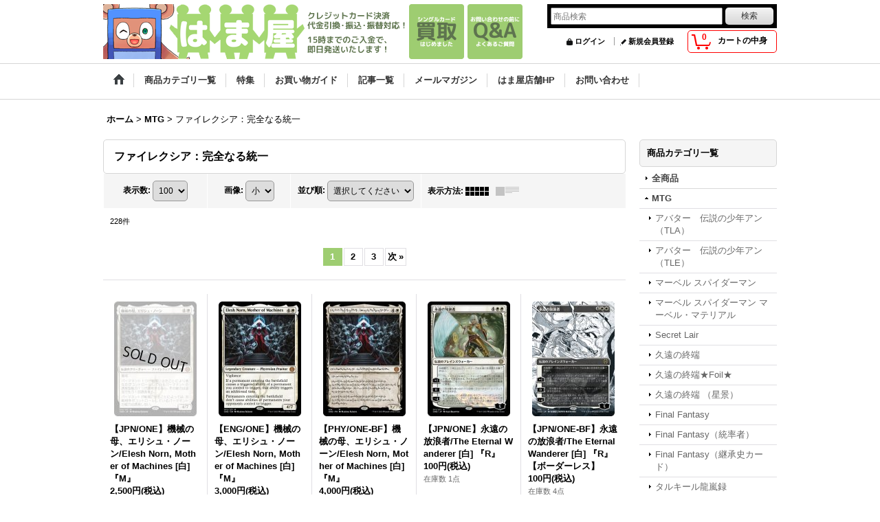

--- FILE ---
content_type: text/html; charset=UTF-8
request_url: https://www.cardshophamaya.com/product-list/425
body_size: 29284
content:
<!DOCTYPE html><html lang="ja">
<head>
    <meta charset="utf-8" />
    <title>ファイレクシア：完全なる統一 - カードショップ はま屋</title>
    <meta name="keywords" content="MTG,mtg,MtG,マジック:ザ・ギャザリング,マジック,マジックザギャザリング,シングルカード,シングル,TCG,トレーディングカード,トレカ,通信販売,通販,はま屋.net,はま屋,はまや,はまさん,hamaya,里吉,松本,山梨,松本" />
    <meta name="description" content="はま屋.netでは、マジック:ザ・ギャザリングのシングルカードや、TCG関連商品の通信販売を行っています。" />
    <link rel="alternate" type="application/rss+xml" title="RSS" href="https://www.cardshophamaya.com/rss/rss.php" />
    <link rel="alternate" media="only screen and (max-width: 640px)" href="https://www.cardshophamaya.com/phone/product-list/425" />
    <link rel="next" href="https://www.cardshophamaya.com/product-list/425?page=2" />
    <link rel="canonical" href="https://www.cardshophamaya.com/product-list/425" />
    <link href="/res/layout001/style/public/font-awesome-4.7.0/css/font-awesome.min.css" rel="stylesheet" />
    <link href="https://www.cardshophamaya.com/res/layout001/style/common.css?1698389121" rel="stylesheet" type="text/css" media="all" />
    <link href="https://www.cardshophamaya.com/res/layout004/style/template.css?1811011534" rel="stylesheet" type="text/css" media="all" />
    <link href="https://www.cardshophamaya.com/res/layout001/style/jquery.fancybox.css" rel="stylesheet" type="text/css" media="all" />
    <link href="https://www.cardshophamaya.com/data/hamaya/pc/201504200911334640af.css?1494917759" rel="stylesheet" type="text/css" media="all" />
    <script src="https://www.cardshophamaya.com/res/layout004/js/public/jquery.js?v=420213"></script>
    <script src="https://www.cardshophamaya.com/res/layout004/js/underscore.js?v=3"></script>
    <script src="https://www.cardshophamaya.com/res/layout004/js/flipsnap.min.js"></script>
    <script src="https://www.cardshophamaya.com/res/layout004/js/pack/ocnk-min.js?1625028332"></script>
    <script src="https://www.cardshophamaya.com/res/layout004/js/pack/ranking-tab-min.js?1625028310"></script>
<meta name="google-site-verification" content="9RqxKquSGCbhS57nmkuTEBBe8i8AdO1aplbPUVCOlHI" />
</head>

<body class="categorylist_page_body" id="categorylist_page_425">
<div id="container" class="jpn_version visitor">
<div id="inner_container">

    <header role="banner">
        <div id="header_container">
            <div id="header">

                <div id="inner_header">

                    <div id="header_top" class="fix_center clearfix">
                        <div id="copy">

                        </div>
                    </div>

                    <div id="header_middle" class="fix_center clearfix">
                        <div class="header_banner">
<a href="http://www.cardshophamaya.com/" target="_top"><img src="http://www.cardshophamaya.com/data/hamaya/image/index_top.png" border="0" width="440" height="80" class="index80" /></a><a href="http://www.cardshophamaya.com/page/27" target="_top"><img src="http://www.cardshophamaya.com/data/hamaya/image/index_kaitori.png" border="0" width="80" height="80" class="index80" /></a><a href="http://www.cardshophamaya.com/page/1"><img src="http://www.cardshophamaya.com/data/hamaya/image/index_faq.png" border="0" width="80" height="80" class="index80" /></a>
                        </div>
                        <div id="search" itemscope="itemscope" itemtype="http://schema.org/WebSite">
                            <meta itemprop="url" content="https://www.cardshophamaya.com" />
                            <form class="search_form" method="get" action="https://www.cardshophamaya.com/product-list" role="search" itemprop="potentialAction" itemscope="itemscope" itemtype="http://schema.org/SearchAction">
                                <meta itemprop="target" content="https://www.cardshophamaya.com/product-list/?keyword={keyword}" />
                                <input type="search" class="largesize searchform" name="keyword" value="" placeholder="商品検索" itemprop="query-input" />
                                <span class="global_btn"><input type="submit" class="searchinput btn_size_small btn_color_common" name="Submit" value="検索" /></span>
                            </form>
                        </div>
                    </div>

                    <div id="header_bottom" class="fix_center clearfix">
                        <div id="carttop">
                            <div class="shopping_cart_button has_cart_popup" data-empty-text="">
                                <div class="cartbtn">
                                    <a href="https://www.cardshophamaya.com/cart">
                                        <span class="cartquantity">0</span>
                                        <span class="cartbtn_text">カートの中身</span>
                                    </a>
                                </div>
                            </div>
                        </div>

                        <div class="signin guestmember">
                            <div class="signin_box">
                                <ul>
                                    <li class="signin_top">
                                        <a href="https://www.cardshophamaya.com/member-login" class="secure_link">ログイン</a>
                                    </li>
                                    <li class="register_top">
                                        <a href="https://www.cardshophamaya.com/register" class="secure_link">新規会員登録</a>
                                    </li>
                                </ul>
                            </div>
                        </div>
                    </div>

                </div>

                <nav role="navigation">
                    <div id="header_navigation">
                        <div id="globalnavi" class="clearfix" data-drilldown="off">
                            <ul class="fix_center clearfix pre_load_nav dropdown">
                                <li class="header_nav h_home posleft">
                                    <a href="https://www.cardshophamaya.com/" class="nav_link"><span class="nav_box"><img src="https://www.cardshophamaya.com/res/layout004/img/navi_home_bg.gif" data-x2="https://www.cardshophamaya.com/res/layout004/img/navi_home_bg_x2.gif" width="45" height="45" alt="ホーム" /></span></a>
                                </li>
                                <li class="header_nav h_category">
                                    <div class="header_category">
                                        <a href="javascript:void(0);" class="nav_link"><span class="nav_box">商品カテゴリ一覧</span></a>
                                    </div>
                                    <ul class="sub_menu">
                                        <li class="all_items">
                                            <div class="sub_menu_button">
                                                <a href="https://www.cardshophamaya.com/product-list" class="item_list_link">全商品</a>
                                            </div>
                                        </li>
                                        <li class="h_maincategory2">
                                            <div class="sub_menu_button">
                                                <!-- one.content: MTG -->
                                                <a href="javascript:void(0);" class="parent_category">
                                                                                                        <span class="nav_text">MTG</span>
                                                </a>
                                            </div>
                                            <ul class="sub_menu">
                                                <li class="all_items">
                                                    <a href="https://www.cardshophamaya.com/product-list/2" class="item_list_link">全商品 (MTG)</a>
                                                </li>
                                                <li class="h_subcategory503">
                                                    <a href="https://www.cardshophamaya.com/product-list/503" class="item_list_link">
                                                                                                                <span class="nav_text">アバター　伝説の少年アン（TLA）</span>
                                                    </a>
                                                </li>
                                                <li class="h_subcategory504">
                                                    <a href="https://www.cardshophamaya.com/product-list/504" class="item_list_link">
                                                                                                                <span class="nav_text">アバター　伝説の少年アン（TLE）</span>
                                                    </a>
                                                </li>
                                                <li class="h_subcategory499">
                                                    <a href="https://www.cardshophamaya.com/product-list/499" class="item_list_link">
                                                                                                                <span class="nav_text">マーベル スパイダーマン</span>
                                                    </a>
                                                </li>
                                                <li class="h_subcategory502">
                                                    <a href="https://www.cardshophamaya.com/product-list/502" class="item_list_link">
                                                                                                                <span class="nav_text">マーベル スパイダーマン マーベル・マテリアル</span>
                                                    </a>
                                                </li>
                                                <li class="h_subcategory402">
                                                    <a href="https://www.cardshophamaya.com/product-list/402" class="item_list_link">
                                                                                                                <span class="nav_text">Secret Lair</span>
                                                    </a>
                                                </li>
                                                <li class="h_subcategory495">
                                                    <a href="https://www.cardshophamaya.com/product-list/495" class="item_list_link">
                                                                                                                <span class="nav_text">久遠の終端</span>
                                                    </a>
                                                </li>
                                                <li class="h_subcategory496">
                                                    <a href="https://www.cardshophamaya.com/product-list/496" class="item_list_link">
                                                                                                                <span class="nav_text">久遠の終端★Foil★</span>
                                                    </a>
                                                </li>
                                                <li class="h_subcategory497">
                                                    <a href="https://www.cardshophamaya.com/product-list/497" class="item_list_link">
                                                                                                                <span class="nav_text">久遠の終端 （星景）</span>
                                                    </a>
                                                </li>
                                                <li class="h_subcategory487">
                                                    <a href="https://www.cardshophamaya.com/product-list/487" class="item_list_link">
                                                                                                                <span class="nav_text">Final Fantasy</span>
                                                    </a>
                                                </li>
                                                <li class="h_subcategory494">
                                                    <a href="https://www.cardshophamaya.com/product-list/494" class="item_list_link">
                                                                                                                <span class="nav_text">Final Fantasy（統率者）</span>
                                                    </a>
                                                </li>
                                                <li class="h_subcategory491">
                                                    <a href="https://www.cardshophamaya.com/product-list/491" class="item_list_link">
                                                                                                                <span class="nav_text">Final Fantasy（継承史カード）</span>
                                                    </a>
                                                </li>
                                                <li class="h_subcategory488">
                                                    <a href="https://www.cardshophamaya.com/product-list/488" class="item_list_link">
                                                                                                                <span class="nav_text">タルキール龍嵐録</span>
                                                    </a>
                                                </li>
                                                <li class="h_subcategory489">
                                                    <a href="https://www.cardshophamaya.com/product-list/489" class="item_list_link">
                                                                                                                <span class="nav_text">タルキール龍嵐録★Foil★</span>
                                                    </a>
                                                </li>
                                                <li class="h_subcategory485">
                                                    <a href="https://www.cardshophamaya.com/product-list/485" class="item_list_link">
                                                                                                                <span class="nav_text">霊気走破</span>
                                                    </a>
                                                </li>
                                                <li class="h_subcategory486">
                                                    <a href="https://www.cardshophamaya.com/product-list/486" class="item_list_link">
                                                                                                                <span class="nav_text">霊気走破★Foil★</span>
                                                    </a>
                                                </li>
                                                <li class="h_subcategory484">
                                                    <a href="https://www.cardshophamaya.com/product-list/484" class="item_list_link">
                                                                                                                <span class="nav_text">イニストラード・リマスター</span>
                                                    </a>
                                                </li>
                                                <li class="h_subcategory480">
                                                    <a href="https://www.cardshophamaya.com/product-list/480" class="item_list_link">
                                                                                                                <span class="nav_text">ファウンデーションズ</span>
                                                    </a>
                                                </li>
                                                <li class="h_subcategory479">
                                                    <a href="https://www.cardshophamaya.com/product-list/479" class="item_list_link">
                                                                                                                <span class="nav_text">ダスクモーン：戦慄の館</span>
                                                    </a>
                                                </li>
                                                <li class="h_subcategory477">
                                                    <a href="https://www.cardshophamaya.com/product-list/477" class="item_list_link">
                                                                                                                <span class="nav_text">ブルームバロウ</span>
                                                    </a>
                                                </li>
                                                <li class="h_subcategory482">
                                                    <a href="https://www.cardshophamaya.com/product-list/482" class="item_list_link">
                                                                                                                <span class="nav_text">アサシンクリード</span>
                                                    </a>
                                                </li>
                                                <li class="h_subcategory465">
                                                    <a href="https://www.cardshophamaya.com/product-list/465" class="item_list_link">
                                                                                                                <span class="nav_text">モダンホライゾン3</span>
                                                    </a>
                                                </li>
                                                <li class="h_subcategory466">
                                                    <a href="https://www.cardshophamaya.com/product-list/466" class="item_list_link">
                                                                                                                <span class="nav_text">サンダー・ジャンクションの無法者</span>
                                                    </a>
                                                </li>
                                                <li class="h_subcategory469">
                                                    <a href="https://www.cardshophamaya.com/product-list/469" class="item_list_link">
                                                                                                                <span class="nav_text">サンダー・ジャンクションの無法者（ビッグスコア）</span>
                                                    </a>
                                                </li>
                                                <li class="h_subcategory470">
                                                    <a href="https://www.cardshophamaya.com/product-list/470" class="item_list_link">
                                                                                                                <span class="nav_text">サンダー・ジャンクションの無法者（速報）</span>
                                                    </a>
                                                </li>
                                                <li class="h_subcategory471">
                                                    <a href="https://www.cardshophamaya.com/product-list/471" class="item_list_link">
                                                                                                                <span class="nav_text">サンダー・ジャンクションの無法者★Foil★</span>
                                                    </a>
                                                </li>
                                                <li class="h_subcategory474">
                                                    <a href="https://www.cardshophamaya.com/product-list/474" class="item_list_link">
                                                                                                                <span class="nav_text">Fallout</span>
                                                    </a>
                                                </li>
                                                <li class="h_subcategory459">
                                                    <a href="https://www.cardshophamaya.com/product-list/459" class="item_list_link">
                                                                                                                <span class="nav_text">カルロフ邸殺人事件</span>
                                                    </a>
                                                </li>
                                                <li class="h_subcategory463">
                                                    <a href="https://www.cardshophamaya.com/product-list/463" class="item_list_link">
                                                                                                                <span class="nav_text">カルロフ邸殺人事件★Foil★</span>
                                                    </a>
                                                </li>
                                                <li class="h_subcategory457">
                                                    <a href="https://www.cardshophamaya.com/product-list/457" class="item_list_link">
                                                                                                                <span class="nav_text">ラヴニカ・リマスター</span>
                                                    </a>
                                                </li>
                                                <li class="h_subcategory450">
                                                    <a href="https://www.cardshophamaya.com/product-list/450" class="item_list_link">
                                                                                                                <span class="nav_text">イクサラン：失われし洞窟</span>
                                                    </a>
                                                </li>
                                                <li class="h_subcategory455">
                                                    <a href="https://www.cardshophamaya.com/product-list/455" class="item_list_link">
                                                                                                                <span class="nav_text">イクサラン：失われし洞窟「ジュラシック・ワールド」コレクション</span>
                                                    </a>
                                                </li>
                                                <li class="h_subcategory456">
                                                    <a href="https://www.cardshophamaya.com/product-list/456" class="item_list_link">
                                                                                                                <span class="nav_text">イクサラン：失われし洞窟★Foil★</span>
                                                    </a>
                                                </li>
                                                <li class="h_subcategory443">
                                                    <a href="https://www.cardshophamaya.com/product-list/443" class="item_list_link">
                                                                                                                <span class="nav_text">エルドレインの森</span>
                                                    </a>
                                                </li>
                                                <li class="h_subcategory448">
                                                    <a href="https://www.cardshophamaya.com/product-list/448" class="item_list_link">
                                                                                                                <span class="nav_text">エルドレインの森★Foil★</span>
                                                    </a>
                                                </li>
                                                <li class="h_subcategory446">
                                                    <a href="https://www.cardshophamaya.com/product-list/446" class="item_list_link">
                                                                                                                <span class="nav_text">エルドレインの森（おとぎ話）</span>
                                                    </a>
                                                </li>
                                                <li class="h_subcategory441">
                                                    <a href="https://www.cardshophamaya.com/product-list/441" class="item_list_link">
                                                                                                                <span class="nav_text">統率者マスターズ</span>
                                                    </a>
                                                </li>
                                                <li class="h_subcategory439">
                                                    <a href="https://www.cardshophamaya.com/product-list/439" class="item_list_link">
                                                                                                                <span class="nav_text">指輪物語:中つ国の伝承</span>
                                                    </a>
                                                </li>
                                                <li class="h_subcategory436">
                                                    <a href="https://www.cardshophamaya.com/product-list/436" class="item_list_link">
                                                                                                                <span class="nav_text">機械兵団の進軍：決戦の後に</span>
                                                    </a>
                                                </li>
                                                <li class="h_subcategory431">
                                                    <a href="https://www.cardshophamaya.com/product-list/431" class="item_list_link">
                                                                                                                <span class="nav_text">機械兵団の進軍</span>
                                                    </a>
                                                </li>
                                                <li class="h_subcategory435">
                                                    <a href="https://www.cardshophamaya.com/product-list/435" class="item_list_link">
                                                                                                                <span class="nav_text">機械兵団の進軍　★Foil★</span>
                                                    </a>
                                                </li>
                                                <li class="h_subcategory434">
                                                    <a href="https://www.cardshophamaya.com/product-list/434" class="item_list_link">
                                                                                                                <span class="nav_text">機械兵団の進軍（多元宇宙の伝説）</span>
                                                    </a>
                                                </li>
                                                <li class="h_subcategory425">
                                                    <a href="https://www.cardshophamaya.com/product-list/425" class="item_list_link">
                                                                                                                <span class="nav_text">ファイレクシア：完全なる統一</span>
                                                    </a>
                                                </li>
                                                <li class="h_subcategory429">
                                                    <a href="https://www.cardshophamaya.com/product-list/429" class="item_list_link">
                                                                                                                <span class="nav_text">ファイレクシア：完全なる統一　★Foil★</span>
                                                    </a>
                                                </li>
                                                <li class="h_subcategory424">
                                                    <a href="https://www.cardshophamaya.com/product-list/424" class="item_list_link">
                                                                                                                <span class="nav_text">ドミナリア・リマスター</span>
                                                    </a>
                                                </li>
                                                <li class="h_subcategory422">
                                                    <a href="https://www.cardshophamaya.com/product-list/422" class="item_list_link">
                                                                                                                <span class="nav_text">ジャンプスタート2022</span>
                                                    </a>
                                                </li>
                                                <li class="h_subcategory415">
                                                    <a href="https://www.cardshophamaya.com/product-list/415" class="item_list_link">
                                                                                                                <span class="nav_text">兄弟戦争</span>
                                                    </a>
                                                </li>
                                                <li class="h_subcategory418">
                                                    <a href="https://www.cardshophamaya.com/product-list/418" class="item_list_link">
                                                                                                                <span class="nav_text">兄弟戦争　★Foil★</span>
                                                    </a>
                                                </li>
                                                <li class="h_subcategory419">
                                                    <a href="https://www.cardshophamaya.com/product-list/419" class="item_list_link">
                                                                                                                <span class="nav_text">兄弟戦争（旧枠アーティファクト）</span>
                                                    </a>
                                                </li>
                                                <li class="h_subcategory421">
                                                    <a href="https://www.cardshophamaya.com/product-list/421" class="item_list_link">
                                                                                                                <span class="nav_text">トランスフォーマー</span>
                                                    </a>
                                                </li>
                                                <li class="h_subcategory413">
                                                    <a href="https://www.cardshophamaya.com/product-list/413" class="item_list_link">
                                                                                                                <span class="nav_text">Unfinity</span>
                                                    </a>
                                                </li>
                                                <li class="h_subcategory404">
                                                    <a href="https://www.cardshophamaya.com/product-list/404" class="item_list_link">
                                                                                                                <span class="nav_text">団結のドミナリア</span>
                                                    </a>
                                                </li>
                                                <li class="h_subcategory407">
                                                    <a href="https://www.cardshophamaya.com/product-list/407" class="item_list_link">
                                                                                                                <span class="nav_text">団結のドミナリア　★Foil★</span>
                                                    </a>
                                                </li>
                                                <li class="h_subcategory400">
                                                    <a href="https://www.cardshophamaya.com/product-list/400" class="item_list_link">
                                                                                                                <span class="nav_text">ダブルマスターズ2022</span>
                                                    </a>
                                                </li>
                                                <li class="h_subcategory401">
                                                    <a href="https://www.cardshophamaya.com/product-list/401" class="item_list_link">
                                                                                                                <span class="nav_text">統率者レジェンズ：バルダーズ・ゲートの戦い</span>
                                                    </a>
                                                </li>
                                                <li class="h_subcategory394">
                                                    <a href="https://www.cardshophamaya.com/product-list/394" class="item_list_link">
                                                                                                                <span class="nav_text">ニューカペナの街角</span>
                                                    </a>
                                                </li>
                                                <li class="h_subcategory398">
                                                    <a href="https://www.cardshophamaya.com/product-list/398" class="item_list_link">
                                                                                                                <span class="nav_text">ニューカペナの街角　★Foil★</span>
                                                    </a>
                                                </li>
                                                <li class="h_subcategory389">
                                                    <a href="https://www.cardshophamaya.com/product-list/389" class="item_list_link">
                                                                                                                <span class="nav_text">神河：輝ける世界</span>
                                                    </a>
                                                </li>
                                                <li class="h_subcategory393">
                                                    <a href="https://www.cardshophamaya.com/product-list/393" class="item_list_link">
                                                                                                                <span class="nav_text">神河：輝ける世界　★Foil★</span>
                                                    </a>
                                                </li>
                                                <li class="h_subcategory381">
                                                    <a href="https://www.cardshophamaya.com/product-list/381" class="item_list_link">
                                                                                                                <span class="nav_text">イニストラード：真紅の契り</span>
                                                    </a>
                                                </li>
                                                <li class="h_subcategory385">
                                                    <a href="https://www.cardshophamaya.com/product-list/385" class="item_list_link">
                                                                                                                <span class="nav_text">イニストラード：真紅の契り　★Foil★</span>
                                                    </a>
                                                </li>
                                                <li class="h_subcategory376">
                                                    <a href="https://www.cardshophamaya.com/product-list/376" class="item_list_link">
                                                                                                                <span class="nav_text">イニストラード：真夜中の狩り</span>
                                                    </a>
                                                </li>
                                                <li class="h_subcategory380">
                                                    <a href="https://www.cardshophamaya.com/product-list/380" class="item_list_link">
                                                                                                                <span class="nav_text">イニストラード：真夜中の狩り　★Foil★</span>
                                                    </a>
                                                </li>
                                                <li class="h_subcategory369">
                                                    <a href="https://www.cardshophamaya.com/product-list/369" class="item_list_link">
                                                                                                                <span class="nav_text">フォーゴトン・レルム探訪</span>
                                                    </a>
                                                </li>
                                                <li class="h_subcategory373">
                                                    <a href="https://www.cardshophamaya.com/product-list/373" class="item_list_link">
                                                                                                                <span class="nav_text">フォーゴトン・レルム探訪　★Foil★</span>
                                                    </a>
                                                </li>
                                                <li class="h_subcategory368">
                                                    <a href="https://www.cardshophamaya.com/product-list/368" class="item_list_link">
                                                                                                                <span class="nav_text">モダンホライゾン2</span>
                                                    </a>
                                                </li>
                                                <li class="h_subcategory360">
                                                    <a href="https://www.cardshophamaya.com/product-list/360" class="item_list_link">
                                                                                                                <span class="nav_text">ストリクスヘイヴン：魔法学院</span>
                                                    </a>
                                                </li>
                                                <li class="h_subcategory365">
                                                    <a href="https://www.cardshophamaya.com/product-list/365" class="item_list_link">
                                                                                                                <span class="nav_text">ストリクスヘイヴン：魔法学院 ★Foil★</span>
                                                    </a>
                                                </li>
                                                <li class="h_subcategory361">
                                                    <a href="https://www.cardshophamaya.com/product-list/361" class="item_list_link">
                                                                                                                <span class="nav_text">ストリクスヘイヴン：魔法学院 ミスティカルアーカイブ</span>
                                                    </a>
                                                </li>
                                                <li class="h_subcategory355">
                                                    <a href="https://www.cardshophamaya.com/product-list/355" class="item_list_link">
                                                                                                                <span class="nav_text">時のらせんリマスター</span>
                                                    </a>
                                                </li>
                                                <li class="h_subcategory356">
                                                    <a href="https://www.cardshophamaya.com/product-list/356" class="item_list_link">
                                                                                                                <span class="nav_text">時のらせんリマスター（旧枠）</span>
                                                    </a>
                                                </li>
                                                <li class="h_subcategory346">
                                                    <a href="https://www.cardshophamaya.com/product-list/346" class="item_list_link">
                                                                                                                <span class="nav_text">カルドハイム</span>
                                                    </a>
                                                </li>
                                                <li class="h_subcategory349">
                                                    <a href="https://www.cardshophamaya.com/product-list/349" class="item_list_link">
                                                                                                                <span class="nav_text">カルドハイム ★Foil★</span>
                                                    </a>
                                                </li>
                                                <li class="h_subcategory343">
                                                    <a href="https://www.cardshophamaya.com/product-list/343" class="item_list_link">
                                                                                                                <span class="nav_text">統率者レジェンズ　</span>
                                                    </a>
                                                </li>
                                                <li class="h_subcategory333">
                                                    <a href="https://www.cardshophamaya.com/product-list/333" class="item_list_link">
                                                                                                                <span class="nav_text">ゼンディカーの夜明け</span>
                                                    </a>
                                                </li>
                                                <li class="h_subcategory336">
                                                    <a href="https://www.cardshophamaya.com/product-list/336" class="item_list_link">
                                                                                                                <span class="nav_text">ゼンディカーの夜明け ★Foil★</span>
                                                    </a>
                                                </li>
                                                <li class="h_subcategory331">
                                                    <a href="https://www.cardshophamaya.com/product-list/331" class="item_list_link">
                                                                                                                <span class="nav_text">ダブルマスターズ</span>
                                                    </a>
                                                </li>
                                                <li class="h_subcategory341">
                                                    <a href="https://www.cardshophamaya.com/product-list/341" class="item_list_link">
                                                                                                                <span class="nav_text">Jumpstart</span>
                                                    </a>
                                                </li>
                                                <li class="h_subcategory324">
                                                    <a href="https://www.cardshophamaya.com/product-list/324" class="item_list_link">
                                                                                                                <span class="nav_text">基本セット2021</span>
                                                    </a>
                                                </li>
                                                <li class="h_subcategory329">
                                                    <a href="https://www.cardshophamaya.com/product-list/329" class="item_list_link">
                                                                                                                <span class="nav_text">基本セット2021 ★Foil★</span>
                                                    </a>
                                                </li>
                                                <li class="h_subcategory319">
                                                    <a href="https://www.cardshophamaya.com/product-list/319" class="item_list_link">
                                                                                                                <span class="nav_text">イコリア：巨獣の棲処</span>
                                                    </a>
                                                </li>
                                                <li class="h_subcategory323">
                                                    <a href="https://www.cardshophamaya.com/product-list/323" class="item_list_link">
                                                                                                                <span class="nav_text">イコリア：巨獣の棲処 ★Foil★</span>
                                                    </a>
                                                </li>
                                                <li class="h_subcategory309">
                                                    <a href="https://www.cardshophamaya.com/product-list/309" class="item_list_link">
                                                                                                                <span class="nav_text">テーロス還魂記</span>
                                                    </a>
                                                </li>
                                                <li class="h_subcategory313">
                                                    <a href="https://www.cardshophamaya.com/product-list/313" class="item_list_link">
                                                                                                                <span class="nav_text">テーロス還魂記 ★Foil★</span>
                                                    </a>
                                                </li>
                                                <li class="h_subcategory303">
                                                    <a href="https://www.cardshophamaya.com/product-list/303" class="item_list_link">
                                                                                                                <span class="nav_text">エルドレインの王権</span>
                                                    </a>
                                                </li>
                                                <li class="h_subcategory307">
                                                    <a href="https://www.cardshophamaya.com/product-list/307" class="item_list_link">
                                                                                                                <span class="nav_text">エルドレインの王権 ★Foil★</span>
                                                    </a>
                                                </li>
                                                <li class="h_subcategory298">
                                                    <a href="https://www.cardshophamaya.com/product-list/298" class="item_list_link">
                                                                                                                <span class="nav_text">基本セット2020</span>
                                                    </a>
                                                </li>
                                                <li class="h_subcategory302">
                                                    <a href="https://www.cardshophamaya.com/product-list/302" class="item_list_link">
                                                                                                                <span class="nav_text">基本セット2020 ★Foil★</span>
                                                    </a>
                                                </li>
                                                <li class="h_subcategory294">
                                                    <a href="https://www.cardshophamaya.com/product-list/294" class="item_list_link">
                                                                                                                <span class="nav_text">モダンホライゾン</span>
                                                    </a>
                                                </li>
                                                <li class="h_subcategory287">
                                                    <a href="https://www.cardshophamaya.com/product-list/287" class="item_list_link">
                                                                                                                <span class="nav_text">灯争大戦</span>
                                                    </a>
                                                </li>
                                                <li class="h_subcategory280">
                                                    <a href="https://www.cardshophamaya.com/product-list/280" class="item_list_link">
                                                                                                                <span class="nav_text">ラヴニカの献身</span>
                                                    </a>
                                                </li>
                                                <li class="h_subcategory275">
                                                    <a href="https://www.cardshophamaya.com/product-list/275" class="item_list_link">
                                                                                                                <span class="nav_text">アルティメットマスターズ</span>
                                                    </a>
                                                </li>
                                                <li class="h_subcategory270">
                                                    <a href="https://www.cardshophamaya.com/product-list/270" class="item_list_link">
                                                                                                                <span class="nav_text">ラヴニカのギルド</span>
                                                    </a>
                                                </li>
                                                <li class="h_subcategory261">
                                                    <a href="https://www.cardshophamaya.com/product-list/261" class="item_list_link">
                                                                                                                <span class="nav_text">基本セット2019</span>
                                                    </a>
                                                </li>
                                                <li class="h_subcategory279">
                                                    <a href="https://www.cardshophamaya.com/product-list/279" class="item_list_link">
                                                                                                                <span class="nav_text">バトルボンド</span>
                                                    </a>
                                                </li>
                                                <li class="h_subcategory254">
                                                    <a href="https://www.cardshophamaya.com/product-list/254" class="item_list_link">
                                                                                                                <span class="nav_text">ドミナリア</span>
                                                    </a>
                                                </li>
                                                <li class="h_subcategory278">
                                                    <a href="https://www.cardshophamaya.com/product-list/278" class="item_list_link">
                                                                                                                <span class="nav_text">マスターズ25th</span>
                                                    </a>
                                                </li>
                                                <li class="h_subcategory247">
                                                    <a href="https://www.cardshophamaya.com/product-list/247" class="item_list_link">
                                                                                                                <span class="nav_text">イクサランの相克</span>
                                                    </a>
                                                </li>
                                                <li class="h_subcategory242">
                                                    <a href="https://www.cardshophamaya.com/product-list/242" class="item_list_link">
                                                                                                                <span class="nav_text">アイコニックマスターズ</span>
                                                    </a>
                                                </li>
                                                <li class="h_subcategory233">
                                                    <a href="https://www.cardshophamaya.com/product-list/233" class="item_list_link">
                                                                                                                <span class="nav_text">イクサラン</span>
                                                    </a>
                                                </li>
                                                <li class="h_subcategory226">
                                                    <a href="https://www.cardshophamaya.com/product-list/226" class="item_list_link">
                                                                                                                <span class="nav_text">破滅の刻</span>
                                                    </a>
                                                </li>
                                                <li class="h_subcategory219">
                                                    <a href="https://www.cardshophamaya.com/product-list/219" class="item_list_link">
                                                                                                                <span class="nav_text">アモンケット</span>
                                                    </a>
                                                </li>
                                                <li class="h_subcategory224">
                                                    <a href="https://www.cardshophamaya.com/product-list/224" class="item_list_link">
                                                                                                                <span class="nav_text">モダンマスターズ2017</span>
                                                    </a>
                                                </li>
                                                <li class="h_subcategory214">
                                                    <a href="https://www.cardshophamaya.com/product-list/214" class="item_list_link">
                                                                                                                <span class="nav_text">霊気紛争</span>
                                                    </a>
                                                </li>
                                                <li class="h_subcategory208">
                                                    <a href="https://www.cardshophamaya.com/product-list/208" class="item_list_link">
                                                                                                                <span class="nav_text">カラデシュ</span>
                                                    </a>
                                                </li>
                                                <li class="h_subcategory204">
                                                    <a href="https://www.cardshophamaya.com/product-list/204" class="item_list_link">
                                                                                                                <span class="nav_text">コンスピラシー：王位争奪</span>
                                                    </a>
                                                </li>
                                                <li class="h_subcategory200">
                                                    <a href="https://www.cardshophamaya.com/product-list/200" class="item_list_link">
                                                                                                                <span class="nav_text">異界月</span>
                                                    </a>
                                                </li>
                                                <li class="h_subcategory196">
                                                    <a href="https://www.cardshophamaya.com/product-list/196" class="item_list_link">
                                                                                                                <span class="nav_text">エターナルマスターズ</span>
                                                    </a>
                                                </li>
                                                <li class="h_subcategory192">
                                                    <a href="https://www.cardshophamaya.com/product-list/192" class="item_list_link">
                                                                                                                <span class="nav_text">イニストラードを覆う影</span>
                                                    </a>
                                                </li>
                                                <li class="h_subcategory187">
                                                    <a href="https://www.cardshophamaya.com/product-list/187" class="item_list_link">
                                                                                                                <span class="nav_text">ゲートウォッチの誓い</span>
                                                    </a>
                                                </li>
                                                <li class="h_subcategory182">
                                                    <a href="https://www.cardshophamaya.com/product-list/182" class="item_list_link">
                                                                                                                <span class="nav_text">戦乱のゼンディカー</span>
                                                    </a>
                                                </li>
                                                <li class="h_subcategory177">
                                                    <a href="https://www.cardshophamaya.com/product-list/177" class="item_list_link">
                                                                                                                <span class="nav_text">マジック・オリジン</span>
                                                    </a>
                                                </li>
                                                <li class="h_subcategory175">
                                                    <a href="https://www.cardshophamaya.com/product-list/175" class="item_list_link">
                                                                                                                <span class="nav_text">モダンマスターズ2015</span>
                                                    </a>
                                                </li>
                                                <li class="h_subcategory169">
                                                    <a href="https://www.cardshophamaya.com/product-list/169" class="item_list_link">
                                                                                                                <span class="nav_text">タルキール龍紀伝</span>
                                                    </a>
                                                </li>
                                                <li class="h_subcategory165">
                                                    <a href="https://www.cardshophamaya.com/product-list/165" class="item_list_link">
                                                                                                                <span class="nav_text">運命再編</span>
                                                    </a>
                                                </li>
                                                <li class="h_subcategory164">
                                                    <a href="https://www.cardshophamaya.com/product-list/164" class="item_list_link">
                                                                                                                <span class="nav_text">タルキール覇王譚</span>
                                                    </a>
                                                </li>
                                                <li class="h_subcategory157">
                                                    <a href="https://www.cardshophamaya.com/product-list/157" class="item_list_link">
                                                                                                                <span class="nav_text">基本セット2015</span>
                                                    </a>
                                                </li>
                                                <li class="h_subcategory153">
                                                    <a href="https://www.cardshophamaya.com/product-list/153" class="item_list_link">
                                                                                                                <span class="nav_text">コンスピラシー</span>
                                                    </a>
                                                </li>
                                                <li class="h_subcategory146">
                                                    <a href="https://www.cardshophamaya.com/product-list/146" class="item_list_link">
                                                                                                                <span class="nav_text">ニクスへの旅</span>
                                                    </a>
                                                </li>
                                                <li class="h_subcategory140">
                                                    <a href="https://www.cardshophamaya.com/product-list/140" class="item_list_link">
                                                                                                                <span class="nav_text">神々の軍勢</span>
                                                    </a>
                                                </li>
                                                <li class="h_subcategory134">
                                                    <a href="https://www.cardshophamaya.com/product-list/134" class="item_list_link">
                                                                                                                <span class="nav_text">テーロス</span>
                                                    </a>
                                                </li>
                                                <li class="h_subcategory117">
                                                    <a href="https://www.cardshophamaya.com/product-list/117" class="item_list_link">
                                                                                                                <span class="nav_text">モダンマスターズ</span>
                                                    </a>
                                                </li>
                                                <li class="h_subcategory454">
                                                    <a href="https://www.cardshophamaya.com/product-list/454" class="item_list_link">
                                                                                                                <span class="nav_text">スペシャルゲスト</span>
                                                    </a>
                                                </li>
                                                <li class="h_subcategory353">
                                                    <a href="https://www.cardshophamaya.com/product-list/353" class="item_list_link">
                                                                                                                <span class="nav_text">The List</span>
                                                    </a>
                                                </li>
                                                <li class="h_subcategory316">
                                                    <a href="https://www.cardshophamaya.com/product-list/316" class="item_list_link">
                                                                                                                <span class="nav_text">Mystery Booster</span>
                                                    </a>
                                                </li>
                                                <li class="h_subcategory277">
                                                    <a href="https://www.cardshophamaya.com/product-list/277" class="item_list_link">
                                                                                                                <span class="nav_text">統率者デッキ等</span>
                                                    </a>
                                                </li>
                                                <li class="h_subcategory13">
                                                    <a href="https://www.cardshophamaya.com/product-list/13" class="item_list_link">
                                                                                                                <span class="nav_text">モダン・レガシー・パウパー・統率者向け（白）</span>
                                                    </a>
                                                </li>
                                                <li class="h_subcategory27">
                                                    <a href="https://www.cardshophamaya.com/product-list/27" class="item_list_link">
                                                                                                                <span class="nav_text">モダン・レガシー・パウパー・統率者向け（青）</span>
                                                    </a>
                                                </li>
                                                <li class="h_subcategory29">
                                                    <a href="https://www.cardshophamaya.com/product-list/29" class="item_list_link">
                                                                                                                <span class="nav_text">モダン・レガシー・パウパー・統率者向け（黒）</span>
                                                    </a>
                                                </li>
                                                <li class="h_subcategory28">
                                                    <a href="https://www.cardshophamaya.com/product-list/28" class="item_list_link">
                                                                                                                <span class="nav_text">モダン・レガシー・パウパー・統率者向け（赤）</span>
                                                    </a>
                                                </li>
                                                <li class="h_subcategory30">
                                                    <a href="https://www.cardshophamaya.com/product-list/30" class="item_list_link">
                                                                                                                <span class="nav_text">モダン・レガシー・パウパー・統率者向け（緑）</span>
                                                    </a>
                                                </li>
                                                <li class="h_subcategory44">
                                                    <a href="https://www.cardshophamaya.com/product-list/44" class="item_list_link">
                                                                                                                <span class="nav_text">モダン・レガシー・パウパー・統率者向け（マルチ、分割）</span>
                                                    </a>
                                                </li>
                                                <li class="h_subcategory32">
                                                    <a href="https://www.cardshophamaya.com/product-list/32" class="item_list_link">
                                                                                                                <span class="nav_text">モダン・レガシー・パウパー・統率者向け（茶、無色）</span>
                                                    </a>
                                                </li>
                                                <li class="h_subcategory31">
                                                    <a href="https://www.cardshophamaya.com/product-list/31" class="item_list_link">
                                                                                                                <span class="nav_text">モダン・レガシー・パウパー・統率者向け（土地）</span>
                                                    </a>
                                                </li>
                                                <li class="h_subcategory54">
                                                    <a href="https://www.cardshophamaya.com/product-list/54" class="item_list_link">
                                                                                                                <span class="nav_text">傷あり特価品</span>
                                                    </a>
                                                </li>
                                                <li class="h_subcategory285">
                                                    <a href="https://www.cardshophamaya.com/product-list/285" class="item_list_link">
                                                                                                                <span class="nav_text">モダン・レガシー・パウパー・統率者向け★Foil★</span>
                                                    </a>
                                                </li>
                                                <li class="h_subcategory481">
                                                    <a href="https://www.cardshophamaya.com/product-list/481" class="item_list_link">
                                                                                                                <span class="nav_text">旧枠★Foil★</span>
                                                    </a>
                                                </li>
                                                <li class="h_subcategory121">
                                                    <a href="https://www.cardshophamaya.com/product-list/121" class="item_list_link">
                                                                                                                <span class="nav_text">プロモカード</span>
                                                    </a>
                                                </li>
                                                <li class="h_subcategory241">
                                                    <a href="https://www.cardshophamaya.com/product-list/241" class="item_list_link">
                                                                                                                <span class="nav_text">テーマデッキ等</span>
                                                    </a>
                                                </li>
                                                <li class="h_subcategory483">
                                                    <a href="https://www.cardshophamaya.com/product-list/483" class="item_list_link">
                                                                                                                <span class="nav_text">トークンカード</span>
                                                    </a>
                                                </li>
                                                <li class="h_subcategory102">
                                                    <a href="https://www.cardshophamaya.com/product-list/102" class="item_list_link">
                                                                                                                <span class="nav_text">はまさんのお土産</span>
                                                    </a>
                                                </li>
                                                <li class="h_subcategory51">
                                                    <a href="https://www.cardshophamaya.com/product-list/51" class="item_list_link">
                                                                                                                <span class="nav_text">その他</span>
                                                    </a>
                                                </li>
                                            </ul>
                                        </li>
                                        <li class="h_maincategory500">
                                            <div class="sub_menu_button">
                                                <!-- one.content: MagicConアトランタ＆スパイダーマン特集 -->
                                                <a href="https://www.cardshophamaya.com/product-list/500" class="item_list_link">
                                                                                                        <span class="nav_text">MagicConアトランタ＆スパイダーマン特集</span>
                                                </a>
                                            </div>
                                        </li>
                                        <li class="h_maincategory46">
                                            <div class="sub_menu_button">
                                                <!-- one.content: サプライ -->
                                                <a href="javascript:void(0);" class="parent_category">
                                                                                                        <span class="nav_text">サプライ</span>
                                                </a>
                                            </div>
                                            <ul class="sub_menu">
                                                <li class="all_items">
                                                    <a href="https://www.cardshophamaya.com/product-list/46" class="item_list_link">全商品 (サプライ)</a>
                                                </li>
                                                <li class="h_subcategory100 posbottom">
                                                    <a href="https://www.cardshophamaya.com/product-list/100" class="item_list_link">
                                                                                                                <span class="nav_text">はま屋オリジナル商品</span>
                                                    </a>
                                                </li>
                                            </ul>
                                        </li>
                                        <li class="h_maincategory359">
                                            <div class="sub_menu_button">
                                                <!-- one.content: ハコアケ -->
                                                <a href="https://www.cardshophamaya.com/product-list/359" class="item_list_link">
                                                                                                        <span class="nav_text">ハコアケ</span>
                                                </a>
                                            </div>
                                        </li>
                                        <li class="h_maincategory493 posbottom">
                                            <div class="sub_menu_button">
                                                <!-- one.content: MagicConラスベガス＆FF特集 -->
                                                <a href="https://www.cardshophamaya.com/product-list/493" class="item_list_link">
                                                                                                        <span class="nav_text">MagicConラスベガス＆FF特集</span>
                                                </a>
                                            </div>
                                        </li>
                                    </ul>
                                </li>
                                <li class="header_nav h_group">
                                    <div class="header_group">
                                        <a href="javascript:void(0);" class="nav_link"><span class="nav_box">特集</span></a>
                                    </div>
                                    <ul class="sub_menu">
                                        <li class="h_group30 has_image_list">
                                            <a href="https://www.cardshophamaya.com/product-group/30" class="item_list_link">
                                                                                                <div  class="itemlist_categoryimage"><img src="https://www.cardshophamaya.com/data/hamaya/_/70726f647563742f31355f322e706e670036300000740066.jpg" width="30" height="20" alt></div>
                                                                                                <span class="nav_text">15周年記念セール</span>
                                            </a>
                                        </li>
                                        <li class="h_group29">
                                            <a href="https://www.cardshophamaya.com/product-group/29" class="item_list_link">
                                                                                                <span class="nav_text">はまさんのお土産</span>
                                            </a>
                                        </li>
                                        <li class="h_group21">
                                            <a href="https://www.cardshophamaya.com/product-group/21" class="item_list_link">
                                                                                                <span class="nav_text">スタンダードプロモカード</span>
                                            </a>
                                        </li>
                                        <li class="h_group25">
                                            <a href="https://www.cardshophamaya.com/product-group/25" class="item_list_link">
                                                                                                <span class="nav_text">高額商品</span>
                                            </a>
                                        </li>
                                        <li class="h_group28">
                                            <a href="https://www.cardshophamaya.com/product-group/28" class="item_list_link">
                                                                                                <span class="nav_text">他言語</span>
                                            </a>
                                        </li>
                                        <li class="h_group14 posbottom">
                                            <a href="https://www.cardshophamaya.com/product-group/14" class="item_list_link">
                                                                                                <span class="nav_text">福袋</span>
                                            </a>
                                        </li>
                                    </ul>
                                </li>
                                <li class="header_nav h_help">
                                    <a href="https://www.cardshophamaya.com/help" class="nav_link"><span class="nav_box">お買い物ガイド</span></a>
                                </li>
                                <li class="header_nav h_page_29">
                                    <a href="https://www.cardshophamaya.com/page/29" class="nav_link"><span class="nav_box">記事一覧</span></a>
                                </li>
                                <li class="header_nav h_mailmagazine">
                                    <a href="https://www.cardshophamaya.com/mail" class="nav_link secure_link"><span class="nav_box">メールマガジン</span></a>
                                </li>
                                <li class="header_nav h_diary">
                                    <a href="http://www.cardshop-hamaya.com/" class="nav_link" target="_blank"><span class="nav_box">はま屋店舗HP</span></a>
                                </li>
                                <li class="header_nav h_inquiry posright">
                                    <a href="https://www.cardshophamaya.com/contact" class="nav_link secure_link"><span class="nav_box">お問い合わせ</span></a>
                                </li>
                            </ul>
                        </div>
                    </div>
                </nav>

            </div>        </div>
    </header>

    <div id="contents">
        <div id="inner_contents" class="fix_center clearfix layout_r">

<div id="pan">
    <ol class="breadcrumb_list" itemscope itemtype="https://schema.org/BreadcrumbList">
        <li class="breadcrumb_nav pannavi1" itemprop="itemListElement" itemscope itemtype="https://schema.org/ListItem">
            <a href="https://www.cardshophamaya.com/" itemprop="item">
                <span class="breadcrumb_text" itemprop="name">ホーム</span>
            </a>
            <meta itemprop="position" content="1">
        </li>
        <li class="breadcrumb_nav pannavi2" itemprop="itemListElement" itemscope itemtype="https://schema.org/ListItem">
            <span class="gt">&gt;</span>
            <a href="https://www.cardshophamaya.com/product-list/2" itemprop="item" class="item_list_link">
                <span class="breadcrumb_text" itemprop="name">MTG</span>
            </a>
            <meta itemprop="position" content="2">
        </li>
        <li class="breadcrumb_nav" itemprop="itemListElement" itemscope itemtype="https://schema.org/ListItem">
            <span class="gt">&gt;</span>
                <span class="thispage" itemprop="name">ファイレクシア：完全なる統一</span>
            <meta itemprop="position" content="3">
        </li>
    </ol>
</div>


            <div id="maincol2" role="main">
                <div id="main_container">


                <article>
                    <div class="page_box item_box itemlist">
                        <div class="page_title">
                            <h2>
                                ファイレクシア：完全なる統一
</h2>
                        </div>
                                                                                                                                                                                                                                                                                                                                                                            <div class="page_contents clearfix categorylist_contents">
                            <div class="inner_page_contents">
                            <a id="items"></a>
                            <form method="get" class="item_sort_form" action="https://www.cardshophamaya.com/product-list/425/0/photo">
                                <div class="sort clearfix">
                                    <div class="sort_number">
                                        <p>
                                            <label for="displaynumber">表示数<span class="colon">:</span></label>
                                            <select id="displaynumber" name="num" onchange="this.form.submit();">
                                                <option value="10">10</option>
                                                <option value="20">20</option>
                                                <option value="30">30</option>
                                                <option value="50">50</option>
                                                <option value="100" selected="selected">100</option>
                                            </select>
                                        </p>
                                    </div>
                                    <div class="sort_size">
                                        <p>
                                            <label for="listphotosize"><span class="photosize_label">画像</span><span class="colon">:</span></label>
                                            <select id="listphotosize" name="img" onchange="this.form.submit();">
                                                <option value="120" selected="selected">小</option>
                                                <option value="160">中</option>
                                                <option value="200">大</option>
                                            </select>
                                        </p>
                                    </div>
                                    <div class="sort_order">

                                        <p>
                                            <label for="sort"><span class="sort_label">並び順</span><span class="colon">:</span></label>
                                            <select name="sort" id="sort" onchange="this.form.submit();">
                                                <option value="" selected="selected">選択してください</option>
                                                <option value="featured">おすすめ順</option>
                                                <option value="price">価格の安い順</option>
                                                <option value="price-desc">価格の高い順</option>
                                                <option value="rank">売れ筋順</option>
                                            </select>
                                        </p>
                                    </div>
                                    <div class="sort_layout">
                                        <p class="clearfix">
                                            <span class="layout_title">表示方法</span><span class="colon">:</span>
                                            <span class="sort_layout_icons"><a class="layout_photo" title="写真のみ一覧" href="https://www.cardshophamaya.com/product-list/425/0/photo"><img width="34" height="13" alt="写真のみ一覧" class="vami" src="https://www.cardshophamaya.com/res/layout004/img/layout_photo.gif" data-x2="https://www.cardshophamaya.com/res/layout004/img/layout_photo_x2.gif" /></a><a class="layout_desc" title="説明付き一覧" href="https://www.cardshophamaya.com/product-list/425/0/normal"><img width="34" height="13" class="vami img_opacity" alt="説明付き一覧" src="https://www.cardshophamaya.com/res/layout004/img/layout_text.gif" data-x2="https://www.cardshophamaya.com/res/layout004/img/layout_text_x2.gif" /></a></span>
                                        </p>
                                    </div>
                                </div>
                            </form>
                            <div class="category_item_count">
                                <p class="count_number">
                                    <span class="number">228</span><span class="count_suffix">件</span>
                                </p>
                            </div>
                            <div id="pagertop" class="pager">
<strong>1</strong><a href="/product-list/425?page=2" class="pager_btn">2</a><a href="/product-list/425?page=3" class="pager_btn">3</a><a href="/product-list/425?page=2" class="to_next_page pager_btn">次<span class="arrow">&raquo;</span></a>
                            </div>
                            <div class="itemlist_box clearfix">
                                <ul class="layout120 item_list clearfix">
                                            <li class="list_item_cell list_item_86524 postop posleft">
                                        <div class="item_data" data-product-id="86524">
                                                <a href="https://www.cardshophamaya.com/product/86524" class="item_data_link">
                                                    <div class="global_photo itemph_itemlist_86524">
                                                        <img src="https://www.cardshophamaya.com/data/hamaya/_/70726f647563742f4f4e455f4a504e5f3031302e706e670031323000534f4c44204f555400660066.jpg" data-x2="https://www.cardshophamaya.com/data/hamaya/_/70726f647563742f4f4e455f4a504e5f3031302e706e670032343000534f4c44204f555400740066.jpg" alt="【JPN/ONE】機械の母、エリシュ・ノーン/Elesh Norn, Mother of Machines [白] 『M』" width="120" height="167" />
                                                    </div>

                                                    <p class="item_name">
                                                        <span class="goods_name">【JPN/ONE】機械の母、エリシュ・ノーン/Elesh Norn, Mother of Machines [白] 『M』</span>
                                                    </p>

                                                    <div class="item_info">
                                                    <div class="price">
                                                        <p class="selling_price">
                                                            <span class="figure">2,500円</span><span class="tax_label list_tax_label">(税込)</span>                                                        </p>
                                                    </div>
                                                    <p class="stock soldout">在庫なし</p>



                                                    </div>
                                                </a>
                                        </div>
                                    </li>
                                            <li class="list_item_cell list_item_102514 postop poscenter">
                                        <div class="item_data" data-product-id="102514">
                                                <a href="https://www.cardshophamaya.com/product/102514" class="item_data_link">
                                                    <div class="global_photo itemph_itemlist_102514">
                                                        <img src="https://www.cardshophamaya.com/data/hamaya/_/70726f647563742f32303235303631345f3237303163352e6a7067003132300000660066.jpg" data-x2="https://www.cardshophamaya.com/data/hamaya/_/70726f647563742f32303235303631345f3237303163352e6a7067003234300000740066.jpg" alt="【ENG/ONE】機械の母、エリシュ・ノーン/Elesh Norn, Mother of Machines [白] 『M』" width="120" height="167" />
                                                    </div>

                                                    <p class="item_name">
                                                        <span class="goods_name">【ENG/ONE】機械の母、エリシュ・ノーン/Elesh Norn, Mother of Machines [白] 『M』</span>
                                                    </p>

                                                    <div class="item_info">
                                                    <div class="price">
                                                        <p class="selling_price">
                                                            <span class="figure">3,000円</span><span class="tax_label list_tax_label">(税込)</span>                                                        </p>
                                                    </div>
                                                    <p class="stock">在庫数 1点</p>



                                                    </div>
                                                </a>
                                        </div>
                                    </li>
                                            <li class="list_item_cell list_item_87393 postop poscenter">
                                        <div class="item_data" data-product-id="87393">
                                                <a href="https://www.cardshophamaya.com/product/87393" class="item_data_link">
                                                    <div class="global_photo itemph_itemlist_87393">
                                                        <img src="https://www.cardshophamaya.com/data/hamaya/_/70726f647563742f32303233303231355f3962633033632e6a7067003132300000660066.jpg" data-x2="https://www.cardshophamaya.com/data/hamaya/_/70726f647563742f32303233303231355f3962633033632e6a7067003234300000740066.jpg" alt="【PHY/ONE-BF】機械の母、エリシュ・ノーン/Elesh Norn, Mother of Machines [白] 『M』" width="120" height="167" />
                                                    </div>

                                                    <p class="item_name">
                                                        <span class="goods_name">【PHY/ONE-BF】機械の母、エリシュ・ノーン/Elesh Norn, Mother of Machines [白] 『M』</span>
                                                    </p>

                                                    <div class="item_info">
                                                    <div class="price">
                                                        <p class="selling_price">
                                                            <span class="figure">4,000円</span><span class="tax_label list_tax_label">(税込)</span>                                                        </p>
                                                    </div>
                                                    <p class="stock">在庫数 1点</p>



                                                    </div>
                                                </a>
                                        </div>
                                    </li>
                                            <li class="list_item_cell list_item_86525 postop poscenter">
                                        <div class="item_data" data-product-id="86525">
                                                <a href="https://www.cardshophamaya.com/product/86525" class="item_data_link">
                                                    <div class="global_photo itemph_itemlist_86525">
                                                        <img src="https://www.cardshophamaya.com/data/hamaya/_/70726f647563742f4f4e455f4a504e5f3031312e706e67003132300000660066.jpg" data-x2="https://www.cardshophamaya.com/data/hamaya/_/70726f647563742f4f4e455f4a504e5f3031312e706e67003234300000740066.jpg" alt="【JPN/ONE】永遠の放浪者/The Eternal Wanderer [白] 『R』" width="120" height="167" />
                                                    </div>

                                                    <p class="item_name">
                                                        <span class="goods_name">【JPN/ONE】永遠の放浪者/The Eternal Wanderer [白] 『R』</span>
                                                    </p>

                                                    <div class="item_info">
                                                    <div class="price">
                                                        <p class="selling_price">
                                                            <span class="figure">100円</span><span class="tax_label list_tax_label">(税込)</span>                                                        </p>
                                                    </div>
                                                    <p class="stock">在庫数 1点</p>



                                                    </div>
                                                </a>
                                        </div>
                                    </li>
                                            <li class="list_item_cell list_item_86837 postop posright">
                                        <div class="item_data" data-product-id="86837">
                                                <a href="https://www.cardshophamaya.com/product/86837" class="item_data_link">
                                                    <div class="global_photo itemph_itemlist_86837">
                                                        <img src="https://www.cardshophamaya.com/data/hamaya/_/70726f647563742f4f4e455f4a504e5f3333352e706e67003132300000660066.jpg" data-x2="https://www.cardshophamaya.com/data/hamaya/_/70726f647563742f4f4e455f4a504e5f3333352e706e67003234300000740066.jpg" alt="【JPN/ONE-BF】永遠の放浪者/The Eternal Wanderer [白] 『R』【ボーダーレス】" width="120" height="167" />
                                                    </div>

                                                    <p class="item_name">
                                                        <span class="goods_name">【JPN/ONE-BF】永遠の放浪者/The Eternal Wanderer [白] 『R』【ボーダーレス】</span>
                                                    </p>

                                                    <div class="item_info">
                                                    <div class="price">
                                                        <p class="selling_price">
                                                            <span class="figure">100円</span><span class="tax_label list_tax_label">(税込)</span>                                                        </p>
                                                    </div>
                                                    <p class="stock">在庫数 4点</p>



                                                    </div>
                                                </a>
                                        </div>
                                    </li>
                                            <li class="list_item_cell list_item_86526 posleft">
                                        <div class="item_data" data-product-id="86526">
                                                <a href="https://www.cardshophamaya.com/product/86526" class="item_data_link">
                                                    <div class="global_photo itemph_itemlist_86526">
                                                        <img src="https://www.cardshophamaya.com/data/hamaya/_/70726f647563742f4f4e455f4a504e5f3031392e706e670031323000534f4c44204f555400660066.jpg" data-x2="https://www.cardshophamaya.com/data/hamaya/_/70726f647563742f4f4e455f4a504e5f3031392e706e670032343000534f4c44204f555400740066.jpg" alt="【JPN/ONE】耐え忍ぶカー、ケンバ/Kemba, Kha Enduring [白] 『R』" width="120" height="167" />
                                                    </div>

                                                    <p class="item_name">
                                                        <span class="goods_name">【JPN/ONE】耐え忍ぶカー、ケンバ/Kemba, Kha Enduring [白] 『R』</span>
                                                    </p>

                                                    <div class="item_info">
                                                    <div class="price">
                                                        <p class="selling_price">
                                                            <span class="figure">150円</span><span class="tax_label list_tax_label">(税込)</span>                                                        </p>
                                                    </div>
                                                    <p class="stock soldout">在庫なし</p>



                                                    </div>
                                                </a>
                                        </div>
                                    </li>
                                            <li class="list_item_cell list_item_104776 poscenter">
                                        <div class="item_data" data-product-id="104776">
                                                <a href="https://www.cardshophamaya.com/product/104776" class="item_data_link">
                                                    <div class="global_photo itemph_itemlist_104776">
                                                        <img src="https://www.cardshophamaya.com/data/hamaya/_/70726f647563742f32303235303932305f6530643834312e6a7067003132300000660066.jpg" data-x2="https://www.cardshophamaya.com/data/hamaya/_/70726f647563742f32303235303932305f6530643834312e6a7067003234300000740066.jpg" alt="【ENG/ONE】耐え忍ぶカー、ケンバ/Kemba, Kha Enduring [白] 『R』" width="120" height="167" />
                                                    </div>

                                                    <p class="item_name">
                                                        <span class="goods_name">【ENG/ONE】耐え忍ぶカー、ケンバ/Kemba, Kha Enduring [白] 『R』</span>
                                                    </p>

                                                    <div class="item_info">
                                                    <div class="price">
                                                        <p class="selling_price">
                                                            <span class="figure">150円</span><span class="tax_label list_tax_label">(税込)</span>                                                        </p>
                                                    </div>
                                                    <p class="stock">在庫数 1点</p>



                                                    </div>
                                                </a>
                                        </div>
                                    </li>
                                            <li class="list_item_cell list_item_87422 poscenter">
                                        <div class="item_data" data-product-id="87422">
                                                <a href="https://www.cardshophamaya.com/product/87422" class="item_data_link">
                                                    <div class="global_photo itemph_itemlist_87422">
                                                        <img src="https://www.cardshophamaya.com/data/hamaya/_/70726f647563742f32303233303231365f3434333531332e6a7067003132300000660066.jpg" data-x2="https://www.cardshophamaya.com/data/hamaya/_/70726f647563742f32303233303231365f3434333531332e6a7067003234300000740066.jpg" alt="【JPN/ONE】ダニの監視者/Mite Overseer [白] 『R』" width="120" height="167" />
                                                    </div>

                                                    <p class="item_name">
                                                        <span class="goods_name">【JPN/ONE】ダニの監視者/Mite Overseer [白] 『R』</span>
                                                    </p>

                                                    <div class="item_info">
                                                    <div class="price">
                                                        <p class="selling_price">
                                                            <span class="figure">50円</span><span class="tax_label list_tax_label">(税込)</span>                                                        </p>
                                                    </div>
                                                    <p class="stock">在庫数 4点</p>



                                                    </div>
                                                </a>
                                        </div>
                                    </li>
                                            <li class="list_item_cell list_item_94912 poscenter">
                                        <div class="item_data" data-product-id="94912">
                                                <a href="https://www.cardshophamaya.com/product/94912" class="item_data_link">
                                                    <div class="global_photo itemph_itemlist_94912">
                                                        <img src="https://www.cardshophamaya.com/data/hamaya/_/70726f647563742f32303235303131305f6538626362362e6a7067003132300000660066.jpg" data-x2="https://www.cardshophamaya.com/data/hamaya/_/70726f647563742f32303235303131305f6538626362362e6a7067003234300000740066.jpg" alt="【JPN/ONE-BF】ダニの監視者/Mite Overseer [白] 『R』【拡張アート】" width="120" height="167" />
                                                    </div>

                                                    <p class="item_name">
                                                        <span class="goods_name">【JPN/ONE-BF】ダニの監視者/Mite Overseer [白] 『R』【拡張アート】</span>
                                                    </p>

                                                    <div class="item_info">
                                                    <div class="price">
                                                        <p class="selling_price">
                                                            <span class="figure">50円</span><span class="tax_label list_tax_label">(税込)</span>                                                        </p>
                                                    </div>
                                                    <p class="stock">在庫数 2点</p>



                                                    </div>
                                                </a>
                                        </div>
                                    </li>
                                            <li class="list_item_cell list_item_99375 posright">
                                        <div class="item_data" data-product-id="99375">
                                                <a href="https://www.cardshophamaya.com/product/99375" class="item_data_link">
                                                    <div class="global_photo itemph_itemlist_99375">
                                                        <img src="https://www.cardshophamaya.com/data/hamaya/_/70726f647563742f32303234303331305f3465643764622e6a7067003132300000660066.jpg" data-x2="https://www.cardshophamaya.com/data/hamaya/_/70726f647563742f32303234303331305f3465643764622e6a7067003234300000740066.jpg" alt="【ENG/ONE-BF】ダニの監視者/Mite Overseer [白] 『R』【拡張アート】" width="120" height="167" />
                                                    </div>

                                                    <p class="item_name">
                                                        <span class="goods_name">【ENG/ONE-BF】ダニの監視者/Mite Overseer [白] 『R』【拡張アート】</span>
                                                    </p>

                                                    <div class="item_info">
                                                    <div class="price">
                                                        <p class="selling_price">
                                                            <span class="figure">50円</span><span class="tax_label list_tax_label">(税込)</span>                                                        </p>
                                                    </div>
                                                    <p class="stock">在庫数 2点</p>



                                                    </div>
                                                </a>
                                        </div>
                                    </li>
                                            <li class="list_item_cell list_item_86527 posleft">
                                        <div class="item_data" data-product-id="86527">
                                                <a href="https://www.cardshophamaya.com/product/86527" class="item_data_link">
                                                    <div class="global_photo itemph_itemlist_86527">
                                                        <img src="https://www.cardshophamaya.com/data/hamaya/_/70726f647563742f4f4e455f4a504e5f3032332e706e670031323000534f4c44204f555400660066.jpg" data-x2="https://www.cardshophamaya.com/data/hamaya/_/70726f647563742f4f4e455f4a504e5f3032332e706e670032343000534f4c44204f555400740066.jpg" alt="【JPN/ONE】栄光のドミヌス、モンドラク/Mondrak, Glory Dominus [白] 『M』" width="120" height="167" />
                                                    </div>

                                                    <p class="item_name">
                                                        <span class="goods_name">【JPN/ONE】栄光のドミヌス、モンドラク/Mondrak, Glory Dominus [白] 『M』</span>
                                                    </p>

                                                    <div class="item_info">
                                                    <div class="price">
                                                        <p class="selling_price">
                                                            <span class="figure">2,000円</span><span class="tax_label list_tax_label">(税込)</span>                                                        </p>
                                                    </div>
                                                    <p class="stock soldout">在庫なし</p>



                                                    </div>
                                                </a>
                                        </div>
                                    </li>
                                            <li class="list_item_cell list_item_86528 poscenter">
                                        <div class="item_data" data-product-id="86528">
                                                <a href="https://www.cardshophamaya.com/product/86528" class="item_data_link">
                                                    <div class="global_photo itemph_itemlist_86528">
                                                        <img src="https://www.cardshophamaya.com/data/hamaya/_/70726f647563742f4f4e455f4a504e5f3032342e706e67003132300000660066.jpg" data-x2="https://www.cardshophamaya.com/data/hamaya/_/70726f647563742f4f4e455f4a504e5f3032342e706e67003234300000740066.jpg" alt="【JPN/ONE】ノーンの水源/Norn&#039;s Wellspring [白] 『R』" width="120" height="167" />
                                                    </div>

                                                    <p class="item_name">
                                                        <span class="goods_name">【JPN/ONE】ノーンの水源/Norn's Wellspring [白] 『R』</span>
                                                    </p>

                                                    <div class="item_info">
                                                    <div class="price">
                                                        <p class="selling_price">
                                                            <span class="figure">50円</span><span class="tax_label list_tax_label">(税込)</span>                                                        </p>
                                                    </div>
                                                    <p class="stock">在庫数 8点</p>



                                                    </div>
                                                </a>
                                        </div>
                                    </li>
                                            <li class="list_item_cell list_item_99376 poscenter">
                                        <div class="item_data" data-product-id="99376">
                                                <a href="https://www.cardshophamaya.com/product/99376" class="item_data_link">
                                                    <div class="global_photo itemph_itemlist_99376">
                                                        <img src="https://www.cardshophamaya.com/data/hamaya/_/70726f647563742f32303235303131305f3339613034372e6a7067003132300000660066.jpg" data-x2="https://www.cardshophamaya.com/data/hamaya/_/70726f647563742f32303235303131305f3339613034372e6a7067003234300000740066.jpg" alt="【JPN/ONE-BF】ノーンの水源/Norn&#039;s Wellspring [白] 『R』【拡張アート】" width="120" height="167" />
                                                    </div>

                                                    <p class="item_name">
                                                        <span class="goods_name">【JPN/ONE-BF】ノーンの水源/Norn's Wellspring [白] 『R』【拡張アート】</span>
                                                    </p>

                                                    <div class="item_info">
                                                    <div class="price">
                                                        <p class="selling_price">
                                                            <span class="figure">50円</span><span class="tax_label list_tax_label">(税込)</span>                                                        </p>
                                                    </div>
                                                    <p class="stock">在庫数 1点</p>



                                                    </div>
                                                </a>
                                        </div>
                                    </li>
                                            <li class="list_item_cell list_item_86529 poscenter">
                                        <div class="item_data" data-product-id="86529">
                                                <a href="https://www.cardshophamaya.com/product/86529" class="item_data_link">
                                                    <div class="global_photo itemph_itemlist_86529">
                                                        <img src="https://www.cardshophamaya.com/data/hamaya/_/70726f647563742f4f4e455f4a504e5f3032372e706e670031323000534f4c44204f555400660066.jpg" data-x2="https://www.cardshophamaya.com/data/hamaya/_/70726f647563742f4f4e455f4a504e5f3032372e706e670032343000534f4c44204f555400740066.jpg" alt="【JPN/ONE】ファイレクシアの立証者/Phyrexian Vindicator [白] 『M』" width="120" height="167" />
                                                    </div>

                                                    <p class="item_name">
                                                        <span class="goods_name">【JPN/ONE】ファイレクシアの立証者/Phyrexian Vindicator [白] 『M』</span>
                                                    </p>

                                                    <div class="item_info">
                                                    <div class="price">
                                                        <p class="selling_price">
                                                            <span class="figure">200円</span><span class="tax_label list_tax_label">(税込)</span>                                                        </p>
                                                    </div>
                                                    <p class="stock soldout">在庫なし</p>



                                                    </div>
                                                </a>
                                        </div>
                                    </li>
                                            <li class="list_item_cell list_item_89842 posright">
                                        <div class="item_data" data-product-id="89842">
                                                <a href="https://www.cardshophamaya.com/product/89842" class="item_data_link">
                                                    <div class="global_photo itemph_itemlist_89842">
                                                        <img src="https://www.cardshophamaya.com/data/hamaya/_/70726f647563742f32303233303532345f3533343730362e6a70670031323000534f4c44204f555400660066.jpg" data-x2="https://www.cardshophamaya.com/data/hamaya/_/70726f647563742f32303233303532345f3533343730362e6a70670032343000534f4c44204f555400740066.jpg" alt="【ENG/ONE】ファイレクシアの立証者/Phyrexian Vindicator [白] 『M』" width="120" height="167" />
                                                    </div>

                                                    <p class="item_name">
                                                        <span class="goods_name">【ENG/ONE】ファイレクシアの立証者/Phyrexian Vindicator [白] 『M』</span>
                                                    </p>

                                                    <div class="item_info">
                                                    <div class="price">
                                                        <p class="selling_price">
                                                            <span class="figure">200円</span><span class="tax_label list_tax_label">(税込)</span>                                                        </p>
                                                    </div>
                                                    <p class="stock soldout">在庫なし</p>



                                                    </div>
                                                </a>
                                        </div>
                                    </li>
                                            <li class="list_item_cell list_item_86530 posleft">
                                        <div class="item_data" data-product-id="86530">
                                                <a href="https://www.cardshophamaya.com/product/86530" class="item_data_link">
                                                    <div class="global_photo itemph_itemlist_86530">
                                                        <img src="https://www.cardshophamaya.com/data/hamaya/_/70726f647563742f4f4e455f4a504e5f3033332e706e670031323000534f4c44204f555400660066.jpg" data-x2="https://www.cardshophamaya.com/data/hamaya/_/70726f647563742f4f4e455f4a504e5f3033332e706e670032343000534f4c44204f555400740066.jpg" alt="【JPN/ONE】離反ダニ、スクレルヴ/Skrelv, Defector Mite [白] 『R』" width="120" height="167" />
                                                    </div>

                                                    <p class="item_name">
                                                        <span class="goods_name">【JPN/ONE】離反ダニ、スクレルヴ/Skrelv, Defector Mite [白] 『R』</span>
                                                    </p>

                                                    <div class="item_info">
                                                    <div class="price">
                                                        <p class="selling_price">
                                                            <span class="figure">300円</span><span class="tax_label list_tax_label">(税込)</span>                                                        </p>
                                                    </div>
                                                    <p class="stock soldout">在庫なし</p>



                                                    </div>
                                                </a>
                                        </div>
                                    </li>
                                            <li class="list_item_cell list_item_86531 poscenter">
                                        <div class="item_data" data-product-id="86531">
                                                <a href="https://www.cardshophamaya.com/product/86531" class="item_data_link">
                                                    <div class="global_photo itemph_itemlist_86531">
                                                        <img src="https://www.cardshophamaya.com/data/hamaya/_/70726f647563742f4f4e455f4a504e5f3033342e706e67003132300000660066.jpg" data-x2="https://www.cardshophamaya.com/data/hamaya/_/70726f647563742f4f4e455f4a504e5f3033342e706e67003234300000740066.jpg" alt="【JPN/ONE】スクレルヴの巣/Skrelv&#039;s Hive [白] 『R』" width="120" height="167" />
                                                    </div>

                                                    <p class="item_name">
                                                        <span class="goods_name">【JPN/ONE】スクレルヴの巣/Skrelv's Hive [白] 『R』</span>
                                                    </p>

                                                    <div class="item_info">
                                                    <div class="price">
                                                        <p class="selling_price">
                                                            <span class="figure">200円</span><span class="tax_label list_tax_label">(税込)</span>                                                        </p>
                                                    </div>
                                                    <p class="stock">在庫数 6点</p>



                                                    </div>
                                                </a>
                                        </div>
                                    </li>
                                            <li class="list_item_cell list_item_100390 poscenter">
                                        <div class="item_data" data-product-id="100390">
                                                <a href="https://www.cardshophamaya.com/product/100390" class="item_data_link">
                                                    <div class="global_photo itemph_itemlist_100390">
                                                        <img src="https://www.cardshophamaya.com/data/hamaya/_/70726f647563742f32303235303232315f3332383730392e6a7067003132300000660066.jpg" data-x2="https://www.cardshophamaya.com/data/hamaya/_/70726f647563742f32303235303232315f3332383730392e6a7067003234300000740066.jpg" alt="【JPN/ONE-BF】スクレルヴの巣/Skrelv&#039;s Hive [白] 『R』【拡張アート】" width="120" height="167" />
                                                    </div>

                                                    <p class="item_name">
                                                        <span class="goods_name">【JPN/ONE-BF】スクレルヴの巣/Skrelv's Hive [白] 『R』【拡張アート】</span>
                                                    </p>

                                                    <div class="item_info">
                                                    <div class="price">
                                                        <p class="selling_price">
                                                            <span class="figure">200円</span><span class="tax_label list_tax_label">(税込)</span>                                                        </p>
                                                    </div>
                                                    <p class="stock">在庫数 1点</p>



                                                    </div>
                                                </a>
                                        </div>
                                    </li>
                                            <li class="list_item_cell list_item_86532 poscenter">
                                        <div class="item_data" data-product-id="86532">
                                                <a href="https://www.cardshophamaya.com/product/86532" class="item_data_link">
                                                    <div class="global_photo itemph_itemlist_86532">
                                                        <img src="https://www.cardshophamaya.com/data/hamaya/_/70726f647563742f4f4e455f4a504e5f3033382e706e67003132300000660066.jpg" data-x2="https://www.cardshophamaya.com/data/hamaya/_/70726f647563742f4f4e455f4a504e5f3033382e706e67003234300000740066.jpg" alt="【JPN/ONE】白の太陽の黄昏/White Sun&#039;s Twilight [白] 『R』" width="120" height="167" />
                                                    </div>

                                                    <p class="item_name">
                                                        <span class="goods_name">【JPN/ONE】白の太陽の黄昏/White Sun's Twilight [白] 『R』</span>
                                                    </p>

                                                    <div class="item_info">
                                                    <div class="price">
                                                        <p class="selling_price">
                                                            <span class="figure">50円</span><span class="tax_label list_tax_label">(税込)</span>                                                        </p>
                                                    </div>
                                                    <p class="stock">在庫数 5点</p>



                                                    </div>
                                                </a>
                                        </div>
                                    </li>
                                            <li class="list_item_cell list_item_87646 posright">
                                        <div class="item_data" data-product-id="87646">
                                                <a href="https://www.cardshophamaya.com/product/87646" class="item_data_link">
                                                    <div class="global_photo itemph_itemlist_87646">
                                                        <img src="https://www.cardshophamaya.com/data/hamaya/_/70726f647563742f32303233303232365f6633633134632e6a7067003132300000660066.jpg" data-x2="https://www.cardshophamaya.com/data/hamaya/_/70726f647563742f32303233303232365f6633633134632e6a7067003234300000740066.jpg" alt="【ENG/ONE】白の太陽の黄昏/White Sun&#039;s Twilight [白] 『R』" width="120" height="167" />
                                                    </div>

                                                    <p class="item_name">
                                                        <span class="goods_name">【ENG/ONE】白の太陽の黄昏/White Sun's Twilight [白] 『R』</span>
                                                    </p>

                                                    <div class="item_info">
                                                    <div class="price">
                                                        <p class="selling_price">
                                                            <span class="figure">50円</span><span class="tax_label list_tax_label">(税込)</span>                                                        </p>
                                                    </div>
                                                    <p class="stock">在庫数 2点</p>



                                                    </div>
                                                </a>
                                        </div>
                                    </li>
                                            <li class="list_item_cell list_item_101755 posleft">
                                        <div class="item_data" data-product-id="101755">
                                                <a href="https://www.cardshophamaya.com/product/101755" class="item_data_link">
                                                    <div class="global_photo itemph_itemlist_101755">
                                                        <img src="https://www.cardshophamaya.com/data/hamaya/_/70726f647563742f32303235303530355f6531356439632e6a7067003132300000660066.jpg" data-x2="https://www.cardshophamaya.com/data/hamaya/_/70726f647563742f32303235303530355f6531356439632e6a7067003234300000740066.jpg" alt="【JPN/ONE-BF】白の太陽の黄昏/White Sun&#039;s Twilight [白] 『R』【拡張アート】" width="120" height="167" />
                                                    </div>

                                                    <p class="item_name">
                                                        <span class="goods_name">【JPN/ONE-BF】白の太陽の黄昏/White Sun's Twilight [白] 『R』【拡張アート】</span>
                                                    </p>

                                                    <div class="item_info">
                                                    <div class="price">
                                                        <p class="selling_price">
                                                            <span class="figure">50円</span><span class="tax_label list_tax_label">(税込)</span>                                                        </p>
                                                    </div>
                                                    <p class="stock">在庫数 1点</p>



                                                    </div>
                                                </a>
                                        </div>
                                    </li>
                                            <li class="list_item_cell list_item_86533 poscenter">
                                        <div class="item_data" data-product-id="86533">
                                                <a href="https://www.cardshophamaya.com/product/86533" class="item_data_link">
                                                    <div class="global_photo itemph_itemlist_86533">
                                                        <img src="https://www.cardshophamaya.com/data/hamaya/_/70726f647563742f4f4e455f4a504e5f3034322e706e67003132300000660066.jpg" data-x2="https://www.cardshophamaya.com/data/hamaya/_/70726f647563742f4f4e455f4a504e5f3034322e706e67003234300000740066.jpg" alt="【JPN/ONE】共同魂の刃/Blade of Shared Souls [青] 『R』" width="120" height="167" />
                                                    </div>

                                                    <p class="item_name">
                                                        <span class="goods_name">【JPN/ONE】共同魂の刃/Blade of Shared Souls [青] 『R』</span>
                                                    </p>

                                                    <div class="item_info">
                                                    <div class="price">
                                                        <p class="selling_price">
                                                            <span class="figure">50円</span><span class="tax_label list_tax_label">(税込)</span>                                                        </p>
                                                    </div>
                                                    <p class="stock">在庫数 4点</p>



                                                    </div>
                                                </a>
                                        </div>
                                    </li>
                                            <li class="list_item_cell list_item_87244 poscenter">
                                        <div class="item_data" data-product-id="87244">
                                                <a href="https://www.cardshophamaya.com/product/87244" class="item_data_link">
                                                    <div class="global_photo itemph_itemlist_87244">
                                                        <img src="https://www.cardshophamaya.com/data/hamaya/_/70726f647563742f32303233303230385f3662396237302e6a7067003132300000660066.jpg" data-x2="https://www.cardshophamaya.com/data/hamaya/_/70726f647563742f32303233303230385f3662396237302e6a7067003234300000740066.jpg" alt="【JPN/ONE-BF】共同魂の刃/Blade of Shared Souls [青] 『R』【拡張アート】" width="120" height="167" />
                                                    </div>

                                                    <p class="item_name">
                                                        <span class="goods_name">【JPN/ONE-BF】共同魂の刃/Blade of Shared Souls [青] 『R』【拡張アート】</span>
                                                    </p>

                                                    <div class="item_info">
                                                    <div class="price">
                                                        <p class="selling_price">
                                                            <span class="figure">50円</span><span class="tax_label list_tax_label">(税込)</span>                                                        </p>
                                                    </div>
                                                    <p class="stock">在庫数 1点</p>



                                                    </div>
                                                </a>
                                        </div>
                                    </li>
                                            <li class="list_item_cell list_item_99377 poscenter">
                                        <div class="item_data" data-product-id="99377">
                                                <a href="https://www.cardshophamaya.com/product/99377" class="item_data_link">
                                                    <div class="global_photo itemph_itemlist_99377">
                                                        <img src="https://www.cardshophamaya.com/data/hamaya/_/70726f647563742f32303235303131305f3062343830302e6a7067003132300000660066.jpg" data-x2="https://www.cardshophamaya.com/data/hamaya/_/70726f647563742f32303235303131305f3062343830302e6a7067003234300000740066.jpg" alt="【ENG/ONE-BF】共同魂の刃/Blade of Shared Souls [青] 『R』【拡張アート】" width="120" height="167" />
                                                    </div>

                                                    <p class="item_name">
                                                        <span class="goods_name">【ENG/ONE-BF】共同魂の刃/Blade of Shared Souls [青] 『R』【拡張アート】</span>
                                                    </p>

                                                    <div class="item_info">
                                                    <div class="price">
                                                        <p class="selling_price">
                                                            <span class="figure">50円</span><span class="tax_label list_tax_label">(税込)</span>                                                        </p>
                                                    </div>
                                                    <p class="stock">在庫数 1点</p>



                                                    </div>
                                                </a>
                                        </div>
                                    </li>
                                            <li class="list_item_cell list_item_86534 posright">
                                        <div class="item_data" data-product-id="86534">
                                                <a href="https://www.cardshophamaya.com/product/86534" class="item_data_link">
                                                    <div class="global_photo itemph_itemlist_86534">
                                                        <img src="https://www.cardshophamaya.com/data/hamaya/_/70726f647563742f4f4e455f4a504e5f3034332e706e67003132300000660066.jpg" data-x2="https://www.cardshophamaya.com/data/hamaya/_/70726f647563742f4f4e455f4a504e5f3034332e706e67003234300000740066.jpg" alt="【JPN/ONE】青の太陽の黄昏/Blue Sun&#039;s Twilight [青] 『R』" width="120" height="167" />
                                                    </div>

                                                    <p class="item_name">
                                                        <span class="goods_name">【JPN/ONE】青の太陽の黄昏/Blue Sun's Twilight [青] 『R』</span>
                                                    </p>

                                                    <div class="item_info">
                                                    <div class="price">
                                                        <p class="selling_price">
                                                            <span class="figure">50円</span><span class="tax_label list_tax_label">(税込)</span>                                                        </p>
                                                    </div>
                                                    <p class="stock">在庫数 1点</p>



                                                    </div>
                                                </a>
                                        </div>
                                    </li>
                                            <li class="list_item_cell list_item_99379 posleft">
                                        <div class="item_data" data-product-id="99379">
                                                <a href="https://www.cardshophamaya.com/product/99379" class="item_data_link">
                                                    <div class="global_photo itemph_itemlist_99379">
                                                        <img src="https://www.cardshophamaya.com/data/hamaya/_/70726f647563742f32303235303131305f3764356464372e6a7067003132300000660066.jpg" data-x2="https://www.cardshophamaya.com/data/hamaya/_/70726f647563742f32303235303131305f3764356464372e6a7067003234300000740066.jpg" alt="【JPN/ONE-BF】青の太陽の黄昏/Blue Sun&#039;s Twilight [青] 『R』【拡張アート】" width="120" height="167" />
                                                    </div>

                                                    <p class="item_name">
                                                        <span class="goods_name">【JPN/ONE-BF】青の太陽の黄昏/Blue Sun's Twilight [青] 『R』【拡張アート】</span>
                                                    </p>

                                                    <div class="item_info">
                                                    <div class="price">
                                                        <p class="selling_price">
                                                            <span class="figure">50円</span><span class="tax_label list_tax_label">(税込)</span>                                                        </p>
                                                    </div>
                                                    <p class="stock">在庫数 1点</p>



                                                    </div>
                                                </a>
                                        </div>
                                    </li>
                                            <li class="list_item_cell list_item_86535 poscenter">
                                        <div class="item_data" data-product-id="86535">
                                                <a href="https://www.cardshophamaya.com/product/86535" class="item_data_link">
                                                    <div class="global_photo itemph_itemlist_86535">
                                                        <img src="https://www.cardshophamaya.com/data/hamaya/_/70726f647563742f4f4e455f4a504e5f3034372e706e67003132300000660066.jpg" data-x2="https://www.cardshophamaya.com/data/hamaya/_/70726f647563742f4f4e455f4a504e5f3034372e706e67003234300000740066.jpg" alt="【JPN/ONE】浸食するマイコシンス/Encroaching Mycosynth [青] 『R』" width="120" height="167" />
                                                    </div>

                                                    <p class="item_name">
                                                        <span class="goods_name">【JPN/ONE】浸食するマイコシンス/Encroaching Mycosynth [青] 『R』</span>
                                                    </p>

                                                    <div class="item_info">
                                                    <div class="price">
                                                        <p class="selling_price">
                                                            <span class="figure">50円</span><span class="tax_label list_tax_label">(税込)</span>                                                        </p>
                                                    </div>
                                                    <p class="stock">在庫数 8点</p>



                                                    </div>
                                                </a>
                                        </div>
                                    </li>
                                            <li class="list_item_cell list_item_87242 poscenter">
                                        <div class="item_data" data-product-id="87242">
                                                <a href="https://www.cardshophamaya.com/product/87242" class="item_data_link">
                                                    <div class="global_photo itemph_itemlist_87242">
                                                        <img src="https://www.cardshophamaya.com/data/hamaya/_/70726f647563742f32303233303230385f3333643833622e6a7067003132300000660066.jpg" data-x2="https://www.cardshophamaya.com/data/hamaya/_/70726f647563742f32303233303230385f3333643833622e6a7067003234300000740066.jpg" alt="【JPN/ONE-BF】浸食するマイコシンス/Encroaching Mycosynth [青] 『R』【拡張アート】" width="120" height="167" />
                                                    </div>

                                                    <p class="item_name">
                                                        <span class="goods_name">【JPN/ONE-BF】浸食するマイコシンス/Encroaching Mycosynth [青] 『R』【拡張アート】</span>
                                                    </p>

                                                    <div class="item_info">
                                                    <div class="price">
                                                        <p class="selling_price">
                                                            <span class="figure">50円</span><span class="tax_label list_tax_label">(税込)</span>                                                        </p>
                                                    </div>
                                                    <p class="stock">在庫数 1点</p>



                                                    </div>
                                                </a>
                                        </div>
                                    </li>
                                            <li class="list_item_cell list_item_86536 poscenter">
                                        <div class="item_data" data-product-id="86536">
                                                <a href="https://www.cardshophamaya.com/product/86536" class="item_data_link">
                                                    <div class="global_photo itemph_itemlist_86536">
                                                        <img src="https://www.cardshophamaya.com/data/hamaya/_/70726f647563742f4f4e455f4a504e5f3035362e706e67003132300000660066.jpg" data-x2="https://www.cardshophamaya.com/data/hamaya/_/70726f647563742f4f4e455f4a504e5f3035362e706e67003234300000740066.jpg" alt="【JPN/ONE】胆液月の篭手/Ichormoon Gauntlet [青] 『M』" width="120" height="167" />
                                                    </div>

                                                    <p class="item_name">
                                                        <span class="goods_name">【JPN/ONE】胆液月の篭手/Ichormoon Gauntlet [青] 『M』</span>
                                                    </p>

                                                    <div class="item_info">
                                                    <div class="price">
                                                        <p class="selling_price">
                                                            <span class="figure">300円</span><span class="tax_label list_tax_label">(税込)</span>                                                        </p>
                                                    </div>
                                                    <p class="stock">在庫数 1点</p>



                                                    </div>
                                                </a>
                                        </div>
                                    </li>
                                            <li class="list_item_cell list_item_86537 posright">
                                        <div class="item_data" data-product-id="86537">
                                                <a href="https://www.cardshophamaya.com/product/86537" class="item_data_link">
                                                    <div class="global_photo itemph_itemlist_86537">
                                                        <img src="https://www.cardshophamaya.com/data/hamaya/_/70726f647563742f4f4e455f4a504e5f3035372e706e670031323000534f4c44204f555400660066.jpg" data-x2="https://www.cardshophamaya.com/data/hamaya/_/70726f647563742f4f4e455f4a504e5f3035372e706e670032343000534f4c44204f555400740066.jpg" alt="【JPN/ONE】完成化した精神、ジェイス/Jace, the Perfected Mind [青] 『M』" width="120" height="167" />
                                                    </div>

                                                    <p class="item_name">
                                                        <span class="goods_name">【JPN/ONE】完成化した精神、ジェイス/Jace, the Perfected Mind [青] 『M』</span>
                                                    </p>

                                                    <div class="item_info">
                                                    <div class="price">
                                                        <p class="selling_price">
                                                            <span class="figure">800円</span><span class="tax_label list_tax_label">(税込)</span>                                                        </p>
                                                    </div>
                                                    <p class="stock soldout">在庫なし</p>



                                                    </div>
                                                </a>
                                        </div>
                                    </li>
                                            <li class="list_item_cell list_item_86538 posleft">
                                        <div class="item_data" data-product-id="86538">
                                                <a href="https://www.cardshophamaya.com/product/86538" class="item_data_link">
                                                    <div class="global_photo itemph_itemlist_86538">
                                                        <img src="https://www.cardshophamaya.com/data/hamaya/_/70726f647563742f4f4e455f4a504e5f3036312e706e670031323000534f4c44204f555400660066.jpg" data-x2="https://www.cardshophamaya.com/data/hamaya/_/70726f647563742f4f4e455f4a504e5f3036312e706e670032343000534f4c44204f555400740066.jpg" alt="【JPN/ONE】気まぐれな呪文踊り/Mercurial Spelldancer [青] 『R』" width="120" height="167" />
                                                    </div>

                                                    <p class="item_name">
                                                        <span class="goods_name">【JPN/ONE】気まぐれな呪文踊り/Mercurial Spelldancer [青] 『R』</span>
                                                    </p>

                                                    <div class="item_info">
                                                    <div class="price">
                                                        <p class="selling_price">
                                                            <span class="figure">50円</span><span class="tax_label list_tax_label">(税込)</span>                                                        </p>
                                                    </div>
                                                    <p class="stock soldout">在庫なし</p>



                                                    </div>
                                                </a>
                                        </div>
                                    </li>
                                            <li class="list_item_cell list_item_89330 poscenter">
                                        <div class="item_data" data-product-id="89330">
                                                <a href="https://www.cardshophamaya.com/product/89330" class="item_data_link">
                                                    <div class="global_photo itemph_itemlist_89330">
                                                        <img src="https://www.cardshophamaya.com/data/hamaya/_/70726f647563742f32303233303432375f3438623538352e6a7067003132300000660066.jpg" data-x2="https://www.cardshophamaya.com/data/hamaya/_/70726f647563742f32303233303432375f3438623538352e6a7067003234300000740066.jpg" alt="【ENG/ONE】気まぐれな呪文踊り/Mercurial Spelldancer [青] 『R』" width="120" height="167" />
                                                    </div>

                                                    <p class="item_name">
                                                        <span class="goods_name">【ENG/ONE】気まぐれな呪文踊り/Mercurial Spelldancer [青] 『R』</span>
                                                    </p>

                                                    <div class="item_info">
                                                    <div class="price">
                                                        <p class="selling_price">
                                                            <span class="figure">50円</span><span class="tax_label list_tax_label">(税込)</span>                                                        </p>
                                                    </div>
                                                    <p class="stock">在庫数 2点</p>



                                                    </div>
                                                </a>
                                        </div>
                                    </li>
                                            <li class="list_item_cell list_item_87342 poscenter">
                                        <div class="item_data" data-product-id="87342">
                                                <a href="https://www.cardshophamaya.com/product/87342" class="item_data_link">
                                                    <div class="global_photo itemph_itemlist_87342">
                                                        <img src="https://www.cardshophamaya.com/data/hamaya/_/70726f647563742f32303233303231325f3630356336352e6a7067003132300000660066.jpg" data-x2="https://www.cardshophamaya.com/data/hamaya/_/70726f647563742f32303233303231325f3630356336352e6a7067003234300000740066.jpg" alt="【ENG/ONE-BF】気まぐれな呪文踊り/Mercurial Spelldancer [青] 『R』【拡張アート】" width="120" height="167" />
                                                    </div>

                                                    <p class="item_name">
                                                        <span class="goods_name">【ENG/ONE-BF】気まぐれな呪文踊り/Mercurial Spelldancer [青] 『R』【拡張アート】</span>
                                                    </p>

                                                    <div class="item_info">
                                                    <div class="price">
                                                        <p class="selling_price">
                                                            <span class="figure">50円</span><span class="tax_label list_tax_label">(税込)</span>                                                        </p>
                                                    </div>
                                                    <p class="stock">在庫数 3点</p>



                                                    </div>
                                                </a>
                                        </div>
                                    </li>
                                            <li class="list_item_cell list_item_86539 poscenter">
                                        <div class="item_data" data-product-id="86539">
                                                <a href="https://www.cardshophamaya.com/product/86539" class="item_data_link">
                                                    <div class="global_photo itemph_itemlist_86539">
                                                        <img src="https://www.cardshophamaya.com/data/hamaya/_/70726f647563742f4f4e455f4a504e5f3036332e706e67003132300000660066.jpg" data-x2="https://www.cardshophamaya.com/data/hamaya/_/70726f647563742f4f4e455f4a504e5f3036332e706e67003234300000740066.jpg" alt="【JPN/ONE】精神接合器/Mindsplice Apparatus [青] 『R』" width="120" height="167" />
                                                    </div>

                                                    <p class="item_name">
                                                        <span class="goods_name">【JPN/ONE】精神接合器/Mindsplice Apparatus [青] 『R』</span>
                                                    </p>

                                                    <div class="item_info">
                                                    <div class="price">
                                                        <p class="selling_price">
                                                            <span class="figure">50円</span><span class="tax_label list_tax_label">(税込)</span>                                                        </p>
                                                    </div>
                                                    <p class="stock">在庫数 2点</p>



                                                    </div>
                                                </a>
                                        </div>
                                    </li>
                                            <li class="list_item_cell list_item_99378 posright">
                                        <div class="item_data" data-product-id="99378">
                                                <a href="https://www.cardshophamaya.com/product/99378" class="item_data_link">
                                                    <div class="global_photo itemph_itemlist_99378">
                                                        <img src="https://www.cardshophamaya.com/data/hamaya/_/70726f647563742f32303235303131305f6462353736342e6a7067003132300000660066.jpg" data-x2="https://www.cardshophamaya.com/data/hamaya/_/70726f647563742f32303235303131305f6462353736342e6a7067003234300000740066.jpg" alt="【JPN/ONE-BF】精神接合器/Mindsplice Apparatus [青] 『R』【拡張アート】" width="120" height="167" />
                                                    </div>

                                                    <p class="item_name">
                                                        <span class="goods_name">【JPN/ONE-BF】精神接合器/Mindsplice Apparatus [青] 『R』【拡張アート】</span>
                                                    </p>

                                                    <div class="item_info">
                                                    <div class="price">
                                                        <p class="selling_price">
                                                            <span class="figure">50円</span><span class="tax_label list_tax_label">(税込)</span>                                                        </p>
                                                    </div>
                                                    <p class="stock">在庫数 2点</p>



                                                    </div>
                                                </a>
                                        </div>
                                    </li>
                                            <li class="list_item_cell list_item_87243 posleft">
                                        <div class="item_data" data-product-id="87243">
                                                <a href="https://www.cardshophamaya.com/product/87243" class="item_data_link">
                                                    <div class="global_photo itemph_itemlist_87243">
                                                        <img src="https://www.cardshophamaya.com/data/hamaya/_/70726f647563742f32303233303230385f3061333830632e6a7067003132300000660066.jpg" data-x2="https://www.cardshophamaya.com/data/hamaya/_/70726f647563742f32303233303230385f3061333830632e6a7067003234300000740066.jpg" alt="【ENG/ONE-BF】精神接合器/Mindsplice Apparatus [青] 『R』【拡張アート】" width="120" height="167" />
                                                    </div>

                                                    <p class="item_name">
                                                        <span class="goods_name">【ENG/ONE-BF】精神接合器/Mindsplice Apparatus [青] 『R』【拡張アート】</span>
                                                    </p>

                                                    <div class="item_info">
                                                    <div class="price">
                                                        <p class="selling_price">
                                                            <span class="figure">50円</span><span class="tax_label list_tax_label">(税込)</span>                                                        </p>
                                                    </div>
                                                    <p class="stock">在庫数 1点</p>



                                                    </div>
                                                </a>
                                        </div>
                                    </li>
                                            <li class="list_item_cell list_item_87419 poscenter">
                                        <div class="item_data" data-product-id="87419">
                                                <a href="https://www.cardshophamaya.com/product/87419" class="item_data_link">
                                                    <div class="global_photo itemph_itemlist_87419">
                                                        <img src="https://www.cardshophamaya.com/data/hamaya/_/70726f647563742f32303233303231365f3336373363652e6a7067003132300000660066.jpg" data-x2="https://www.cardshophamaya.com/data/hamaya/_/70726f647563742f32303233303231365f3336373363652e6a7067003234300000740066.jpg" alt="【JPN/ONE】血清の君主/Serum Sovereign [青] 『R』" width="120" height="167" />
                                                    </div>

                                                    <p class="item_name">
                                                        <span class="goods_name">【JPN/ONE】血清の君主/Serum Sovereign [青] 『R』</span>
                                                    </p>

                                                    <div class="item_info">
                                                    <div class="price">
                                                        <p class="selling_price">
                                                            <span class="figure">50円</span><span class="tax_label list_tax_label">(税込)</span>                                                        </p>
                                                    </div>
                                                    <p class="stock">在庫数 3点</p>



                                                    </div>
                                                </a>
                                        </div>
                                    </li>
                                            <li class="list_item_cell list_item_87420 poscenter">
                                        <div class="item_data" data-product-id="87420">
                                                <a href="https://www.cardshophamaya.com/product/87420" class="item_data_link">
                                                    <div class="global_photo itemph_itemlist_87420">
                                                        <img src="https://www.cardshophamaya.com/data/hamaya/_/70726f647563742f32303233303231365f6135633633622e6a7067003132300000660066.jpg" data-x2="https://www.cardshophamaya.com/data/hamaya/_/70726f647563742f32303233303231365f6135633633622e6a7067003234300000740066.jpg" alt="【JPN/ONE-BF】血清の君主/Serum Sovereign [青] 『R』【拡張アート】" width="120" height="167" />
                                                    </div>

                                                    <p class="item_name">
                                                        <span class="goods_name">【JPN/ONE-BF】血清の君主/Serum Sovereign [青] 『R』【拡張アート】</span>
                                                    </p>

                                                    <div class="item_info">
                                                    <div class="price">
                                                        <p class="selling_price">
                                                            <span class="figure">50円</span><span class="tax_label list_tax_label">(税込)</span>                                                        </p>
                                                    </div>
                                                    <p class="stock">在庫数 3点</p>



                                                    </div>
                                                </a>
                                        </div>
                                    </li>
                                            <li class="list_item_cell list_item_87421 poscenter">
                                        <div class="item_data" data-product-id="87421">
                                                <a href="https://www.cardshophamaya.com/product/87421" class="item_data_link">
                                                    <div class="global_photo itemph_itemlist_87421">
                                                        <img src="https://www.cardshophamaya.com/data/hamaya/_/70726f647563742f32303233303231365f3339346465342e6a7067003132300000660066.jpg" data-x2="https://www.cardshophamaya.com/data/hamaya/_/70726f647563742f32303233303231365f3339346465342e6a7067003234300000740066.jpg" alt="【ENG/ONE-BF】血清の君主/Serum Sovereign [青] 『R』【拡張アート】" width="120" height="167" />
                                                    </div>

                                                    <p class="item_name">
                                                        <span class="goods_name">【ENG/ONE-BF】血清の君主/Serum Sovereign [青] 『R』【拡張アート】</span>
                                                    </p>

                                                    <div class="item_info">
                                                    <div class="price">
                                                        <p class="selling_price">
                                                            <span class="figure">50円</span><span class="tax_label list_tax_label">(税込)</span>                                                        </p>
                                                    </div>
                                                    <p class="stock">在庫数 4点</p>



                                                    </div>
                                                </a>
                                        </div>
                                    </li>
                                            <li class="list_item_cell list_item_86540 posright">
                                        <div class="item_data" data-product-id="86540">
                                                <a href="https://www.cardshophamaya.com/product/86540" class="item_data_link">
                                                    <div class="global_photo itemph_itemlist_86540">
                                                        <img src="https://www.cardshophamaya.com/data/hamaya/_/70726f647563742f4f4e455f4a504e5f3037312e706e67003132300000660066.jpg" data-x2="https://www.cardshophamaya.com/data/hamaya/_/70726f647563742f4f4e455f4a504e5f3037312e706e67003234300000740066.jpg" alt="【JPN/ONE】尋問のドミヌス、テクータル/Tekuthal, Inquiry Dominus [青] 『M』" width="120" height="167" />
                                                    </div>

                                                    <p class="item_name">
                                                        <span class="goods_name">【JPN/ONE】尋問のドミヌス、テクータル/Tekuthal, Inquiry Dominus [青] 『M』</span>
                                                    </p>

                                                    <div class="item_info">
                                                    <div class="price">
                                                        <p class="selling_price">
                                                            <span class="figure">600円</span><span class="tax_label list_tax_label">(税込)</span>                                                        </p>
                                                    </div>
                                                    <p class="stock">在庫数 2点</p>



                                                    </div>
                                                </a>
                                        </div>
                                    </li>
                                            <li class="list_item_cell list_item_86541 posleft">
                                        <div class="item_data" data-product-id="86541">
                                                <a href="https://www.cardshophamaya.com/product/86541" class="item_data_link">
                                                    <div class="global_photo itemph_itemlist_86541">
                                                        <img src="https://www.cardshophamaya.com/data/hamaya/_/70726f647563742f4f4e455f4a504e5f3037352e706e67003132300000660066.jpg" data-x2="https://www.cardshophamaya.com/data/hamaya/_/70726f647563742f4f4e455f4a504e5f3037352e706e67003234300000740066.jpg" alt="【JPN/ONE】大変成家、アンクタス/Unctus, Grand Metatect [青] 『R』" width="120" height="167" />
                                                    </div>

                                                    <p class="item_name">
                                                        <span class="goods_name">【JPN/ONE】大変成家、アンクタス/Unctus, Grand Metatect [青] 『R』</span>
                                                    </p>

                                                    <div class="item_info">
                                                    <div class="price">
                                                        <p class="selling_price">
                                                            <span class="figure">50円</span><span class="tax_label list_tax_label">(税込)</span>                                                        </p>
                                                    </div>
                                                    <p class="stock">在庫数 13点</p>



                                                    </div>
                                                </a>
                                        </div>
                                    </li>
                                            <li class="list_item_cell list_item_86805 poscenter">
                                        <div class="item_data" data-product-id="86805">
                                                <a href="https://www.cardshophamaya.com/product/86805" class="item_data_link">
                                                    <div class="global_photo itemph_itemlist_86805">
                                                        <img src="https://www.cardshophamaya.com/data/hamaya/_/70726f647563742f4f4e455f4a504e5f3330332e706e67003132300000660066.jpg" data-x2="https://www.cardshophamaya.com/data/hamaya/_/70726f647563742f4f4e455f4a504e5f3330332e706e67003234300000740066.jpg" alt="【JPN/ONE-BF】大変成家、アンクタス/Unctus, Grand Metatect [青] 『R』【ボーダーレス】" width="120" height="167" />
                                                    </div>

                                                    <p class="item_name">
                                                        <span class="goods_name">【JPN/ONE-BF】大変成家、アンクタス/Unctus, Grand Metatect [青] 『R』【ボーダーレス】</span>
                                                    </p>

                                                    <div class="item_info">
                                                    <div class="price">
                                                        <p class="selling_price">
                                                            <span class="figure">50円</span><span class="tax_label list_tax_label">(税込)</span>                                                        </p>
                                                    </div>
                                                    <p class="stock">在庫数 1点</p>



                                                    </div>
                                                </a>
                                        </div>
                                    </li>
                                            <li class="list_item_cell list_item_93574 poscenter">
                                        <div class="item_data" data-product-id="93574">
                                                <a href="https://www.cardshophamaya.com/product/93574" class="item_data_link">
                                                    <div class="global_photo itemph_itemlist_93574">
                                                        <img src="https://www.cardshophamaya.com/data/hamaya/_/70726f647563742f32303234303130365f3935376133372e6a7067003132300000660066.jpg" data-x2="https://www.cardshophamaya.com/data/hamaya/_/70726f647563742f32303234303130365f3935376133372e6a7067003234300000740066.jpg" alt="【ENG/ONE-BF】大変成家、アンクタス/Unctus, Grand Metatect [青] 『R』【ボーダーレス】" width="120" height="167" />
                                                    </div>

                                                    <p class="item_name">
                                                        <span class="goods_name">【ENG/ONE-BF】大変成家、アンクタス/Unctus, Grand Metatect [青] 『R』【ボーダーレス】</span>
                                                    </p>

                                                    <div class="item_info">
                                                    <div class="price">
                                                        <p class="selling_price">
                                                            <span class="figure">50円</span><span class="tax_label list_tax_label">(税込)</span>                                                        </p>
                                                    </div>
                                                    <p class="stock">在庫数 2点</p>



                                                    </div>
                                                </a>
                                        </div>
                                    </li>
                                            <li class="list_item_cell list_item_86542 poscenter">
                                        <div class="item_data" data-product-id="86542">
                                                <a href="https://www.cardshophamaya.com/product/86542" class="item_data_link">
                                                    <div class="global_photo itemph_itemlist_86542">
                                                        <img src="https://www.cardshophamaya.com/data/hamaya/_/70726f647563742f4f4e455f4a504e5f3038322e706e670031323000534f4c44204f555400660066.jpg" data-x2="https://www.cardshophamaya.com/data/hamaya/_/70726f647563742f4f4e455f4a504e5f3038322e706e670032343000534f4c44204f555400740066.jpg" alt="【JPN/ONE】ドロスの魔神/Archfiend of the Dross [黒] 『R』" width="120" height="167" />
                                                    </div>

                                                    <p class="item_name">
                                                        <span class="goods_name">【JPN/ONE】ドロスの魔神/Archfiend of the Dross [黒] 『R』</span>
                                                    </p>

                                                    <div class="item_info">
                                                    <div class="price">
                                                        <p class="selling_price">
                                                            <span class="figure">200円</span><span class="tax_label list_tax_label">(税込)</span>                                                        </p>
                                                    </div>
                                                    <p class="stock soldout">在庫なし</p>



                                                    </div>
                                                </a>
                                        </div>
                                    </li>
                                            <li class="list_item_cell list_item_104777 posright">
                                        <div class="item_data" data-product-id="104777">
                                                <a href="https://www.cardshophamaya.com/product/104777" class="item_data_link">
                                                    <div class="global_photo itemph_itemlist_104777">
                                                        <img src="https://www.cardshophamaya.com/data/hamaya/_/70726f647563742f4f4e455f4a504e5f3038322e706e67003132300000660066.jpg" data-x2="https://www.cardshophamaya.com/data/hamaya/_/70726f647563742f4f4e455f4a504e5f3038322e706e67003234300000740066.jpg" alt="【JPN/ONE/FOIL★】ドロスの魔神/Archfiend of the Dross [黒] 『R』" width="120" height="167" />
                                                    </div>

                                                    <p class="item_name">
                                                        <span class="goods_name">【JPN/ONE/FOIL★】ドロスの魔神/Archfiend of the Dross [黒] 『R』</span>
                                                    </p>

                                                    <div class="item_info">
                                                    <div class="price">
                                                        <p class="selling_price">
                                                            <span class="figure">200円</span><span class="tax_label list_tax_label">(税込)</span>                                                        </p>
                                                    </div>
                                                    <p class="stock">在庫数 1点</p>



                                                    </div>
                                                </a>
                                        </div>
                                    </li>
                                            <li class="list_item_cell list_item_104778 posleft">
                                        <div class="item_data" data-product-id="104778">
                                                <a href="https://www.cardshophamaya.com/product/104778" class="item_data_link">
                                                    <div class="global_photo itemph_itemlist_104778">
                                                        <img src="https://www.cardshophamaya.com/data/hamaya/_/70726f647563742f32303235303932305f3933386134642e6a7067003132300000660066.jpg" data-x2="https://www.cardshophamaya.com/data/hamaya/_/70726f647563742f32303235303932305f3933386134642e6a7067003234300000740066.jpg" alt="【ENG/ONE/FOIL★】ドロスの魔神/Archfiend of the Dross [黒] 『R』" width="120" height="167" />
                                                    </div>

                                                    <p class="item_name">
                                                        <span class="goods_name">【ENG/ONE/FOIL★】ドロスの魔神/Archfiend of the Dross [黒] 『R』</span>
                                                    </p>

                                                    <div class="item_info">
                                                    <div class="price">
                                                        <p class="selling_price">
                                                            <span class="figure">200円</span><span class="tax_label list_tax_label">(税込)</span>                                                        </p>
                                                    </div>
                                                    <p class="stock">在庫数 1点</p>



                                                    </div>
                                                </a>
                                        </div>
                                    </li>
                                            <li class="list_item_cell list_item_86543 poscenter">
                                        <div class="item_data" data-product-id="86543">
                                                <a href="https://www.cardshophamaya.com/product/86543" class="item_data_link">
                                                    <div class="global_photo itemph_itemlist_86543">
                                                        <img src="https://www.cardshophamaya.com/data/hamaya/_/70726f647563742f4f4e455f4a504e5f3038342e706e67003132300000660066.jpg" data-x2="https://www.cardshophamaya.com/data/hamaya/_/70726f647563742f4f4e455f4a504e5f3038342e706e67003234300000740066.jpg" alt="【JPN/ONE】黒の太陽の黄昏/Black Sun&#039;s Twilight [黒] 『R』" width="120" height="167" />
                                                    </div>

                                                    <p class="item_name">
                                                        <span class="goods_name">【JPN/ONE】黒の太陽の黄昏/Black Sun's Twilight [黒] 『R』</span>
                                                    </p>

                                                    <div class="item_info">
                                                    <div class="price">
                                                        <p class="selling_price">
                                                            <span class="figure">50円</span><span class="tax_label list_tax_label">(税込)</span>                                                        </p>
                                                    </div>
                                                    <p class="stock">在庫数 6点</p>



                                                    </div>
                                                </a>
                                        </div>
                                    </li>
                                            <li class="list_item_cell list_item_87235 poscenter">
                                        <div class="item_data" data-product-id="87235">
                                                <a href="https://www.cardshophamaya.com/product/87235" class="item_data_link">
                                                    <div class="global_photo itemph_itemlist_87235">
                                                        <img src="https://www.cardshophamaya.com/data/hamaya/_/70726f647563742f32303233303230385f6461396532382e6a7067003132300000660066.jpg" data-x2="https://www.cardshophamaya.com/data/hamaya/_/70726f647563742f32303233303230385f6461396532382e6a7067003234300000740066.jpg" alt="【JPN/ONE-BF】黒の太陽の黄昏/Black Sun&#039;s Twilight [黒] 『R』【拡張アート】" width="120" height="167" />
                                                    </div>

                                                    <p class="item_name">
                                                        <span class="goods_name">【JPN/ONE-BF】黒の太陽の黄昏/Black Sun's Twilight [黒] 『R』【拡張アート】</span>
                                                    </p>

                                                    <div class="item_info">
                                                    <div class="price">
                                                        <p class="selling_price">
                                                            <span class="figure">50円</span><span class="tax_label list_tax_label">(税込)</span>                                                        </p>
                                                    </div>
                                                    <p class="stock">在庫数 4点</p>



                                                    </div>
                                                </a>
                                        </div>
                                    </li>
                                            <li class="list_item_cell list_item_87305 poscenter">
                                        <div class="item_data" data-product-id="87305">
                                                <a href="https://www.cardshophamaya.com/product/87305" class="item_data_link">
                                                    <div class="global_photo itemph_itemlist_87305">
                                                        <img src="https://www.cardshophamaya.com/data/hamaya/_/70726f647563742f32303233303231315f3333356665372e6a7067003132300000660066.jpg" data-x2="https://www.cardshophamaya.com/data/hamaya/_/70726f647563742f32303233303231315f3333356665372e6a7067003234300000740066.jpg" alt="【ENG/ONE-BF】黒の太陽の黄昏/Black Sun&#039;s Twilight [黒] 『R』【拡張アート】" width="120" height="167" />
                                                    </div>

                                                    <p class="item_name">
                                                        <span class="goods_name">【ENG/ONE-BF】黒の太陽の黄昏/Black Sun's Twilight [黒] 『R』【拡張アート】</span>
                                                    </p>

                                                    <div class="item_info">
                                                    <div class="price">
                                                        <p class="selling_price">
                                                            <span class="figure">50円</span><span class="tax_label list_tax_label">(税込)</span>                                                        </p>
                                                    </div>
                                                    <p class="stock">在庫数 1点</p>



                                                    </div>
                                                </a>
                                        </div>
                                    </li>
                                            <li class="list_item_cell list_item_86544 posright">
                                        <div class="item_data" data-product-id="86544">
                                                <a href="https://www.cardshophamaya.com/product/86544" class="item_data_link">
                                                    <div class="global_photo itemph_itemlist_86544">
                                                        <img src="https://www.cardshophamaya.com/data/hamaya/_/70726f647563742f4f4e455f4a504e5f3039302e706e67003132300000660066.jpg" data-x2="https://www.cardshophamaya.com/data/hamaya/_/70726f647563742f4f4e455f4a504e5f3039302e706e67003234300000740066.jpg" alt="【JPN/ONE】修羅のドミヌス、ドリヴノッド/Drivnod, Carnage Dominus [黒] 『M』" width="120" height="167" />
                                                    </div>

                                                    <p class="item_name">
                                                        <span class="goods_name">【JPN/ONE】修羅のドミヌス、ドリヴノッド/Drivnod, Carnage Dominus [黒] 『M』</span>
                                                    </p>

                                                    <div class="item_info">
                                                    <div class="price">
                                                        <p class="selling_price">
                                                            <span class="figure">200円</span><span class="tax_label list_tax_label">(税込)</span>                                                        </p>
                                                    </div>
                                                    <p class="stock">在庫数 1点</p>



                                                    </div>
                                                </a>
                                        </div>
                                    </li>
                                            <li class="list_item_cell list_item_86807 posleft">
                                        <div class="item_data" data-product-id="86807">
                                                <a href="https://www.cardshophamaya.com/product/86807" class="item_data_link">
                                                    <div class="global_photo itemph_itemlist_86807">
                                                        <img src="https://www.cardshophamaya.com/data/hamaya/_/70726f647563742f4f4e455f4a504e5f3330352e706e67003132300000660066.jpg" data-x2="https://www.cardshophamaya.com/data/hamaya/_/70726f647563742f4f4e455f4a504e5f3330352e706e67003234300000740066.jpg" alt="【JPN/ONE-BF】修羅のドミヌス、ドリヴノッド/Drivnod, Carnage Dominus [黒] 『M』【ボーダーレス】" width="120" height="167" />
                                                    </div>

                                                    <p class="item_name">
                                                        <span class="goods_name">【JPN/ONE-BF】修羅のドミヌス、ドリヴノッド/Drivnod, Carnage Dominus [黒] 『M』【ボーダーレス】</span>
                                                    </p>

                                                    <div class="item_info">
                                                    <div class="price">
                                                        <p class="selling_price">
                                                            <span class="figure">200円</span><span class="tax_label list_tax_label">(税込)</span>                                                        </p>
                                                    </div>
                                                    <p class="stock">在庫数 3点</p>



                                                    </div>
                                                </a>
                                        </div>
                                    </li>
                                            <li class="list_item_cell list_item_87396 poscenter">
                                        <div class="item_data" data-product-id="87396">
                                                <a href="https://www.cardshophamaya.com/product/87396" class="item_data_link">
                                                    <div class="global_photo itemph_itemlist_87396">
                                                        <img src="https://www.cardshophamaya.com/data/hamaya/_/70726f647563742f32303233303231355f6437353035662e6a7067003132300000660066.jpg" data-x2="https://www.cardshophamaya.com/data/hamaya/_/70726f647563742f32303233303231355f6437353035662e6a7067003234300000740066.jpg" alt="【ENG/ONE-BF】修羅のドミヌス、ドリヴノッド/Drivnod, Carnage Dominus [黒] 『M』【ボーダーレス】" width="120" height="167" />
                                                    </div>

                                                    <p class="item_name">
                                                        <span class="goods_name">【ENG/ONE-BF】修羅のドミヌス、ドリヴノッド/Drivnod, Carnage Dominus [黒] 『M』【ボーダーレス】</span>
                                                    </p>

                                                    <div class="item_info">
                                                    <div class="price">
                                                        <p class="selling_price">
                                                            <span class="figure">800円</span><span class="tax_label list_tax_label">(税込)</span>                                                        </p>
                                                    </div>
                                                    <p class="stock">在庫数 1点</p>



                                                    </div>
                                                </a>
                                        </div>
                                    </li>
                                            <li class="list_item_cell list_item_86545 poscenter">
                                        <div class="item_data" data-product-id="86545">
                                                <a href="https://www.cardshophamaya.com/product/86545" class="item_data_link">
                                                    <div class="global_photo itemph_itemlist_86545">
                                                        <img src="https://www.cardshophamaya.com/data/hamaya/_/70726f647563742f4f4e455f4a504e5f3039352e706e67003132300000660066.jpg" data-x2="https://www.cardshophamaya.com/data/hamaya/_/70726f647563742f4f4e455f4a504e5f3039352e706e67003234300000740066.jpg" alt="【JPN/ONE】契約の族長、ゲス/Geth, Thane of Contracts [黒] 『R』" width="120" height="167" />
                                                    </div>

                                                    <p class="item_name">
                                                        <span class="goods_name">【JPN/ONE】契約の族長、ゲス/Geth, Thane of Contracts [黒] 『R』</span>
                                                    </p>

                                                    <div class="item_info">
                                                    <div class="price">
                                                        <p class="selling_price">
                                                            <span class="figure">50円</span><span class="tax_label list_tax_label">(税込)</span>                                                        </p>
                                                    </div>
                                                    <p class="stock">在庫数 14点</p>



                                                    </div>
                                                </a>
                                        </div>
                                    </li>
                                            <li class="list_item_cell list_item_86808 poscenter">
                                        <div class="item_data" data-product-id="86808">
                                                <a href="https://www.cardshophamaya.com/product/86808" class="item_data_link">
                                                    <div class="global_photo itemph_itemlist_86808">
                                                        <img src="https://www.cardshophamaya.com/data/hamaya/_/70726f647563742f4f4e455f4a504e5f3330362e706e67003132300000660066.jpg" data-x2="https://www.cardshophamaya.com/data/hamaya/_/70726f647563742f4f4e455f4a504e5f3330362e706e67003234300000740066.jpg" alt="【JPN/ONE-BF】契約の族長、ゲス/Geth, Thane of Contracts [黒] 『R』【ボーダーレス】" width="120" height="167" />
                                                    </div>

                                                    <p class="item_name">
                                                        <span class="goods_name">【JPN/ONE-BF】契約の族長、ゲス/Geth, Thane of Contracts [黒] 『R』【ボーダーレス】</span>
                                                    </p>

                                                    <div class="item_info">
                                                    <div class="price">
                                                        <p class="selling_price">
                                                            <span class="figure">50円</span><span class="tax_label list_tax_label">(税込)</span>                                                        </p>
                                                    </div>
                                                    <p class="stock">在庫数 2点</p>



                                                    </div>
                                                </a>
                                        </div>
                                    </li>
                                            <li class="list_item_cell list_item_87308 posright">
                                        <div class="item_data" data-product-id="87308">
                                                <a href="https://www.cardshophamaya.com/product/87308" class="item_data_link">
                                                    <div class="global_photo itemph_itemlist_87308">
                                                        <img src="https://www.cardshophamaya.com/data/hamaya/_/70726f647563742f32303233303231315f6635633632332e6a7067003132300000660066.jpg" data-x2="https://www.cardshophamaya.com/data/hamaya/_/70726f647563742f32303233303231315f6635633632332e6a7067003234300000740066.jpg" alt="【ENG/ONE-BF】契約の族長、ゲス/Geth, Thane of Contracts [黒] 『R』【ボーダーレス】" width="120" height="167" />
                                                    </div>

                                                    <p class="item_name">
                                                        <span class="goods_name">【ENG/ONE-BF】契約の族長、ゲス/Geth, Thane of Contracts [黒] 『R』【ボーダーレス】</span>
                                                    </p>

                                                    <div class="item_info">
                                                    <div class="price">
                                                        <p class="selling_price">
                                                            <span class="figure">50円</span><span class="tax_label list_tax_label">(税込)</span>                                                        </p>
                                                    </div>
                                                    <p class="stock">在庫数 1点</p>



                                                    </div>
                                                </a>
                                        </div>
                                    </li>
                                            <li class="list_item_cell list_item_86546 posleft">
                                        <div class="item_data" data-product-id="86546">
                                                <a href="https://www.cardshophamaya.com/product/86546" class="item_data_link">
                                                    <div class="global_photo itemph_itemlist_86546">
                                                        <img src="https://www.cardshophamaya.com/data/hamaya/_/70726f647563742f4f4e455f4a504e5f3039382e706e67003132300000660066.jpg" data-x2="https://www.cardshophamaya.com/data/hamaya/_/70726f647563742f4f4e455f4a504e5f3039382e706e67003234300000740066.jpg" alt="【JPN/ONE】ネズミの王、カルモニクス/Karumonix, the Rat King [黒] 『R』" width="120" height="167" />
                                                    </div>

                                                    <p class="item_name">
                                                        <span class="goods_name">【JPN/ONE】ネズミの王、カルモニクス/Karumonix, the Rat King [黒] 『R』</span>
                                                    </p>

                                                    <div class="item_info">
                                                    <div class="price">
                                                        <p class="selling_price">
                                                            <span class="figure">50円</span><span class="tax_label list_tax_label">(税込)</span>                                                        </p>
                                                    </div>
                                                    <p class="stock">在庫数 2点</p>



                                                    </div>
                                                </a>
                                        </div>
                                    </li>
                                            <li class="list_item_cell list_item_87790 poscenter">
                                        <div class="item_data" data-product-id="87790">
                                                <a href="https://www.cardshophamaya.com/product/87790" class="item_data_link">
                                                    <div class="global_photo itemph_itemlist_87790">
                                                        <img src="https://www.cardshophamaya.com/data/hamaya/_/70726f647563742f32303233303330375f3066363964362e6a7067003132300000660066.jpg" data-x2="https://www.cardshophamaya.com/data/hamaya/_/70726f647563742f32303233303330375f3066363964362e6a7067003234300000740066.jpg" alt="【ENG/ONE】ネズミの王、カルモニクス/Karumonix, the Rat King [黒] 『R』" width="120" height="167" />
                                                    </div>

                                                    <p class="item_name">
                                                        <span class="goods_name">【ENG/ONE】ネズミの王、カルモニクス/Karumonix, the Rat King [黒] 『R』</span>
                                                    </p>

                                                    <div class="item_info">
                                                    <div class="price">
                                                        <p class="selling_price">
                                                            <span class="figure">50円</span><span class="tax_label list_tax_label">(税込)</span>                                                        </p>
                                                    </div>
                                                    <p class="stock">在庫数 1点</p>



                                                    </div>
                                                </a>
                                        </div>
                                    </li>
                                            <li class="list_item_cell list_item_87416 poscenter">
                                        <div class="item_data" data-product-id="87416">
                                                <a href="https://www.cardshophamaya.com/product/87416" class="item_data_link">
                                                    <div class="global_photo itemph_itemlist_87416">
                                                        <img src="https://www.cardshophamaya.com/data/hamaya/_/70726f647563742f32303233303231365f3830363461392e6a7067003132300000660066.jpg" data-x2="https://www.cardshophamaya.com/data/hamaya/_/70726f647563742f32303233303231365f3830363461392e6a7067003234300000740066.jpg" alt="【JPN/ONE】冷たき集いのキンズー/Kinzu of the Bleak Coven [黒] 『R』" width="120" height="167" />
                                                    </div>

                                                    <p class="item_name">
                                                        <span class="goods_name">【JPN/ONE】冷たき集いのキンズー/Kinzu of the Bleak Coven [黒] 『R』</span>
                                                    </p>

                                                    <div class="item_info">
                                                    <div class="price">
                                                        <p class="selling_price">
                                                            <span class="figure">50円</span><span class="tax_label list_tax_label">(税込)</span>                                                        </p>
                                                    </div>
                                                    <p class="stock">在庫数 5点</p>



                                                    </div>
                                                </a>
                                        </div>
                                    </li>
                                            <li class="list_item_cell list_item_87417 poscenter">
                                        <div class="item_data" data-product-id="87417">
                                                <a href="https://www.cardshophamaya.com/product/87417" class="item_data_link">
                                                    <div class="global_photo itemph_itemlist_87417">
                                                        <img src="https://www.cardshophamaya.com/data/hamaya/_/70726f647563742f32303233303231365f6435643562322e6a7067003132300000660066.jpg" data-x2="https://www.cardshophamaya.com/data/hamaya/_/70726f647563742f32303233303231365f6435643562322e6a7067003234300000740066.jpg" alt="【JPN/ONE-BF】冷たき集いのキンズー/Kinzu of the Bleak Coven [黒] 『R』【拡張アート】" width="120" height="167" />
                                                    </div>

                                                    <p class="item_name">
                                                        <span class="goods_name">【JPN/ONE-BF】冷たき集いのキンズー/Kinzu of the Bleak Coven [黒] 『R』【拡張アート】</span>
                                                    </p>

                                                    <div class="item_info">
                                                    <div class="price">
                                                        <p class="selling_price">
                                                            <span class="figure">50円</span><span class="tax_label list_tax_label">(税込)</span>                                                        </p>
                                                    </div>
                                                    <p class="stock">在庫数 1点</p>



                                                    </div>
                                                </a>
                                        </div>
                                    </li>
                                            <li class="list_item_cell list_item_99381 posright">
                                        <div class="item_data" data-product-id="99381">
                                                <a href="https://www.cardshophamaya.com/product/99381" class="item_data_link">
                                                    <div class="global_photo itemph_itemlist_99381">
                                                        <img src="https://www.cardshophamaya.com/data/hamaya/_/70726f647563742f32303235303131305f3132653066322e6a7067003132300000660066.jpg" data-x2="https://www.cardshophamaya.com/data/hamaya/_/70726f647563742f32303235303131305f3132653066322e6a7067003234300000740066.jpg" alt="【ENG/ONE-BF】冷たき集いのキンズー/Kinzu of the Bleak Coven [黒] 『R』【拡張アート】" width="120" height="167" />
                                                    </div>

                                                    <p class="item_name">
                                                        <span class="goods_name">【ENG/ONE-BF】冷たき集いのキンズー/Kinzu of the Bleak Coven [黒] 『R』【拡張アート】</span>
                                                    </p>

                                                    <div class="item_info">
                                                    <div class="price">
                                                        <p class="selling_price">
                                                            <span class="figure">50円</span><span class="tax_label list_tax_label">(税込)</span>                                                        </p>
                                                    </div>
                                                    <p class="stock">在庫数 1点</p>



                                                    </div>
                                                </a>
                                        </div>
                                    </li>
                                            <li class="list_item_cell list_item_86547 posleft">
                                        <div class="item_data" data-product-id="86547">
                                                <a href="https://www.cardshophamaya.com/product/86547" class="item_data_link">
                                                    <div class="global_photo itemph_itemlist_86547">
                                                        <img src="https://www.cardshophamaya.com/data/hamaya/_/70726f647563742f4f4e455f4a504e5f3130342e706e67003132300000660066.jpg" data-x2="https://www.cardshophamaya.com/data/hamaya/_/70726f647563742f4f4e455f4a504e5f3130342e706e67003234300000740066.jpg" alt="【JPN/ONE】ファイレクシアの闘技場/Phyrexian Arena [黒] 『R』" width="120" height="167" />
                                                    </div>

                                                    <p class="item_name">
                                                        <span class="goods_name">【JPN/ONE】ファイレクシアの闘技場/Phyrexian Arena [黒] 『R』</span>
                                                    </p>

                                                    <div class="item_info">
                                                    <div class="price">
                                                        <p class="selling_price">
                                                            <span class="figure">300円</span><span class="tax_label list_tax_label">(税込)</span>                                                        </p>
                                                    </div>
                                                    <p class="stock">在庫数 4点</p>



                                                    </div>
                                                </a>
                                        </div>
                                    </li>
                                            <li class="list_item_cell list_item_99380 poscenter">
                                        <div class="item_data" data-product-id="99380">
                                                <a href="https://www.cardshophamaya.com/product/99380" class="item_data_link">
                                                    <div class="global_photo itemph_itemlist_99380">
                                                        <img src="https://www.cardshophamaya.com/data/hamaya/_/70726f647563742f32303235303131305f3063346335662e6a7067003132300000660066.jpg" data-x2="https://www.cardshophamaya.com/data/hamaya/_/70726f647563742f32303235303131305f3063346335662e6a7067003234300000740066.jpg" alt="【JPN/ONE-BF】ファイレクシアの闘技場/Phyrexian Arena [黒] 『R』【拡張アート】" width="120" height="167" />
                                                    </div>

                                                    <p class="item_name">
                                                        <span class="goods_name">【JPN/ONE-BF】ファイレクシアの闘技場/Phyrexian Arena [黒] 『R』【拡張アート】</span>
                                                    </p>

                                                    <div class="item_info">
                                                    <div class="price">
                                                        <p class="selling_price">
                                                            <span class="figure">300円</span><span class="tax_label list_tax_label">(税込)</span>                                                        </p>
                                                    </div>
                                                    <p class="stock">在庫数 2点</p>



                                                    </div>
                                                </a>
                                        </div>
                                    </li>
                                            <li class="list_item_cell list_item_86548 poscenter">
                                        <div class="item_data" data-product-id="86548">
                                                <a href="https://www.cardshophamaya.com/product/86548" class="item_data_link">
                                                    <div class="global_photo itemph_itemlist_86548">
                                                        <img src="https://www.cardshophamaya.com/data/hamaya/_/70726f647563742f4f4e455f4a504e5f3130352e706e67003132300000660066.jpg" data-x2="https://www.cardshophamaya.com/data/hamaya/_/70726f647563742f4f4e455f4a504e5f3130352e706e67003234300000740066.jpg" alt="【JPN/ONE】ファイレクシアの抹消者/Phyrexian Obliterator [黒] 『M』" width="120" height="167" />
                                                    </div>

                                                    <p class="item_name">
                                                        <span class="goods_name">【JPN/ONE】ファイレクシアの抹消者/Phyrexian Obliterator [黒] 『M』</span>
                                                    </p>

                                                    <div class="item_info">
                                                    <div class="price">
                                                        <p class="selling_price">
                                                            <span class="figure">600円</span><span class="tax_label list_tax_label">(税込)</span>                                                        </p>
                                                    </div>
                                                    <p class="stock">在庫数 4点</p>



                                                    </div>
                                                </a>
                                        </div>
                                    </li>
                                            <li class="list_item_cell list_item_86810 poscenter">
                                        <div class="item_data" data-product-id="86810">
                                                <a href="https://www.cardshophamaya.com/product/86810" class="item_data_link">
                                                    <div class="global_photo itemph_itemlist_86810">
                                                        <img src="https://www.cardshophamaya.com/data/hamaya/_/70726f647563742f4f4e455f4a504e5f3330382e706e67003132300000660066.jpg" data-x2="https://www.cardshophamaya.com/data/hamaya/_/70726f647563742f4f4e455f4a504e5f3330382e706e67003234300000740066.jpg" alt="【JPN/ONE-BF】ファイレクシアの抹消者/Phyrexian Obliterator [黒] 『M』【ボーダーレス】" width="120" height="167" />
                                                    </div>

                                                    <p class="item_name">
                                                        <span class="goods_name">【JPN/ONE-BF】ファイレクシアの抹消者/Phyrexian Obliterator [黒] 『M』【ボーダーレス】</span>
                                                    </p>

                                                    <div class="item_info">
                                                    <div class="price">
                                                        <p class="selling_price">
                                                            <span class="figure">600円</span><span class="tax_label list_tax_label">(税込)</span>                                                        </p>
                                                    </div>
                                                    <p class="stock">在庫数 1点</p>



                                                    </div>
                                                </a>
                                        </div>
                                    </li>
                                            <li class="list_item_cell list_item_102515 posright">
                                        <div class="item_data" data-product-id="102515">
                                                <a href="https://www.cardshophamaya.com/product/102515" class="item_data_link">
                                                    <div class="global_photo itemph_itemlist_102515">
                                                        <img src="https://www.cardshophamaya.com/data/hamaya/_/70726f647563742f32303235303631345f3832643832662e6a7067003132300000660066.jpg" data-x2="https://www.cardshophamaya.com/data/hamaya/_/70726f647563742f32303235303631345f3832643832662e6a7067003234300000740066.jpg" alt="【ENG/ONE-BF】ファイレクシアの抹消者/Phyrexian Obliterator [黒] 『M』【ボーダーレス】" width="120" height="167" />
                                                    </div>

                                                    <p class="item_name">
                                                        <span class="goods_name">【ENG/ONE-BF】ファイレクシアの抹消者/Phyrexian Obliterator [黒] 『M』【ボーダーレス】</span>
                                                    </p>

                                                    <div class="item_info">
                                                    <div class="price">
                                                        <p class="selling_price">
                                                            <span class="figure">1,200円</span><span class="tax_label list_tax_label">(税込)</span>                                                        </p>
                                                    </div>
                                                    <p class="stock">在庫数 4点</p>



                                                    </div>
                                                </a>
                                        </div>
                                    </li>
                                            <li class="list_item_cell list_item_86549 posleft">
                                        <div class="item_data" data-product-id="86549">
                                                <a href="https://www.cardshophamaya.com/product/86549" class="item_data_link">
                                                    <div class="global_photo itemph_itemlist_86549">
                                                        <img src="https://www.cardshophamaya.com/data/hamaya/_/70726f647563742f4f4e455f4a504e5f3131342e706e67003132300000660066.jpg" data-x2="https://www.cardshophamaya.com/data/hamaya/_/70726f647563742f4f4e455f4a504e5f3131342e706e67003234300000740066.jpg" alt="【JPN/ONE】処刑者の族長、ヴラーン/Vraan, Executioner Thane [黒] 『R』" width="120" height="167" />
                                                    </div>

                                                    <p class="item_name">
                                                        <span class="goods_name">【JPN/ONE】処刑者の族長、ヴラーン/Vraan, Executioner Thane [黒] 『R』</span>
                                                    </p>

                                                    <div class="item_info">
                                                    <div class="price">
                                                        <p class="selling_price">
                                                            <span class="figure">50円</span><span class="tax_label list_tax_label">(税込)</span>                                                        </p>
                                                    </div>
                                                    <p class="stock">在庫数 3点</p>



                                                    </div>
                                                </a>
                                        </div>
                                    </li>
                                            <li class="list_item_cell list_item_86811 poscenter">
                                        <div class="item_data" data-product-id="86811">
                                                <a href="https://www.cardshophamaya.com/product/86811" class="item_data_link">
                                                    <div class="global_photo itemph_itemlist_86811">
                                                        <img src="https://www.cardshophamaya.com/data/hamaya/_/70726f647563742f4f4e455f4a504e5f3330392e706e67003132300000660066.jpg" data-x2="https://www.cardshophamaya.com/data/hamaya/_/70726f647563742f4f4e455f4a504e5f3330392e706e67003234300000740066.jpg" alt="【JPN/ONE-BF】処刑者の族長、ヴラーン/Vraan, Executioner Thane [黒] 『R』【ボーダーレス】" width="120" height="167" />
                                                    </div>

                                                    <p class="item_name">
                                                        <span class="goods_name">【JPN/ONE-BF】処刑者の族長、ヴラーン/Vraan, Executioner Thane [黒] 『R』【ボーダーレス】</span>
                                                    </p>

                                                    <div class="item_info">
                                                    <div class="price">
                                                        <p class="selling_price">
                                                            <span class="figure">50円</span><span class="tax_label list_tax_label">(税込)</span>                                                        </p>
                                                    </div>
                                                    <p class="stock">在庫数 3点</p>



                                                    </div>
                                                </a>
                                        </div>
                                    </li>
                                            <li class="list_item_cell list_item_86550 poscenter">
                                        <div class="item_data" data-product-id="86550">
                                                <a href="https://www.cardshophamaya.com/product/86550" class="item_data_link">
                                                    <div class="global_photo itemph_itemlist_86550">
                                                        <img src="https://www.cardshophamaya.com/data/hamaya/_/70726f647563742f4f4e455f4a504e5f3131352e706e67003132300000660066.jpg" data-x2="https://www.cardshophamaya.com/data/hamaya/_/70726f647563742f4f4e455f4a504e5f3131352e706e67003234300000740066.jpg" alt="【JPN/ONE】裏切りの棘、ヴラスカ/Vraska, Betrayal&#039;s Sting [黒] 『M』" width="120" height="167" />
                                                    </div>

                                                    <p class="item_name">
                                                        <span class="goods_name">【JPN/ONE】裏切りの棘、ヴラスカ/Vraska, Betrayal's Sting [黒] 『M』</span>
                                                    </p>

                                                    <div class="item_info">
                                                    <div class="price">
                                                        <p class="selling_price">
                                                            <span class="figure">400円</span><span class="tax_label list_tax_label">(税込)</span>                                                        </p>
                                                    </div>
                                                    <p class="stock">在庫数 1点</p>



                                                    </div>
                                                </a>
                                        </div>
                                    </li>
                                            <li class="list_item_cell list_item_86551 poscenter">
                                        <div class="item_data" data-product-id="86551">
                                                <a href="https://www.cardshophamaya.com/product/86551" class="item_data_link">
                                                    <div class="global_photo itemph_itemlist_86551">
                                                        <img src="https://www.cardshophamaya.com/data/hamaya/_/70726f647563742f4f4e455f4a504e5f3131382e706e670031323000534f4c44204f555400660066.jpg" data-x2="https://www.cardshophamaya.com/data/hamaya/_/70726f647563742f4f4e455f4a504e5f3131382e706e670032343000534f4c44204f555400740066.jpg" alt="【JPN/ONE】完全なる統一/All Will Be One [赤] 『M』" width="120" height="167" />
                                                    </div>

                                                    <p class="item_name">
                                                        <span class="goods_name">【JPN/ONE】完全なる統一/All Will Be One [赤] 『M』</span>
                                                    </p>

                                                    <div class="item_info">
                                                    <div class="price">
                                                        <p class="selling_price">
                                                            <span class="figure">600円</span><span class="tax_label list_tax_label">(税込)</span>                                                        </p>
                                                    </div>
                                                    <p class="stock soldout">在庫なし</p>



                                                    </div>
                                                </a>
                                        </div>
                                    </li>
                                            <li class="list_item_cell list_item_86552 posright">
                                        <div class="item_data" data-product-id="86552">
                                                <a href="https://www.cardshophamaya.com/product/86552" class="item_data_link">
                                                    <div class="global_photo itemph_itemlist_86552">
                                                        <img src="https://www.cardshophamaya.com/data/hamaya/_/70726f647563742f4f4e455f4a504e5f3132352e706e67003132300000660066.jpg" data-x2="https://www.cardshophamaya.com/data/hamaya/_/70726f647563742f4f4e455f4a504e5f3132352e706e67003234300000740066.jpg" alt="【JPN/ONE】気まぐれな厄介者/Capricious Hellraiser [赤] 『M』" width="120" height="167" />
                                                    </div>

                                                    <p class="item_name">
                                                        <span class="goods_name">【JPN/ONE】気まぐれな厄介者/Capricious Hellraiser [赤] 『M』</span>
                                                    </p>

                                                    <div class="item_info">
                                                    <div class="price">
                                                        <p class="selling_price">
                                                            <span class="figure">50円</span><span class="tax_label list_tax_label">(税込)</span>                                                        </p>
                                                    </div>
                                                    <p class="stock">在庫数 1点</p>



                                                    </div>
                                                </a>
                                        </div>
                                    </li>
                                            <li class="list_item_cell list_item_89329 posleft">
                                        <div class="item_data" data-product-id="89329">
                                                <a href="https://www.cardshophamaya.com/product/89329" class="item_data_link">
                                                    <div class="global_photo itemph_itemlist_89329">
                                                        <img src="https://www.cardshophamaya.com/data/hamaya/_/70726f647563742f32303233303432375f6365343338642e6a7067003132300000660066.jpg" data-x2="https://www.cardshophamaya.com/data/hamaya/_/70726f647563742f32303233303432375f6365343338642e6a7067003234300000740066.jpg" alt="【ENG/ONE】気まぐれな厄介者/Capricious Hellraiser [赤] 『M』" width="120" height="167" />
                                                    </div>

                                                    <p class="item_name">
                                                        <span class="goods_name">【ENG/ONE】気まぐれな厄介者/Capricious Hellraiser [赤] 『M』</span>
                                                    </p>

                                                    <div class="item_info">
                                                    <div class="price">
                                                        <p class="selling_price">
                                                            <span class="figure">50円</span><span class="tax_label list_tax_label">(税込)</span>                                                        </p>
                                                    </div>
                                                    <p class="stock">在庫数 1点</p>



                                                    </div>
                                                </a>
                                        </div>
                                    </li>
                                            <li class="list_item_cell list_item_92128 poscenter">
                                        <div class="item_data" data-product-id="92128">
                                                <a href="https://www.cardshophamaya.com/product/92128" class="item_data_link">
                                                    <div class="global_photo itemph_itemlist_92128">
                                                        <img src="https://www.cardshophamaya.com/data/hamaya/_/70726f647563742f32303235303530355f6439643034612e6a7067003132300000660066.jpg" data-x2="https://www.cardshophamaya.com/data/hamaya/_/70726f647563742f32303235303530355f6439643034612e6a7067003234300000740066.jpg" alt="【JPN/ONE-BF】気まぐれな厄介者/Capricious Hellraiser [赤] 『M』【ボーダーレス】" width="120" height="167" />
                                                    </div>

                                                    <p class="item_name">
                                                        <span class="goods_name">【JPN/ONE-BF】気まぐれな厄介者/Capricious Hellraiser [赤] 『M』【ボーダーレス】</span>
                                                    </p>

                                                    <div class="item_info">
                                                    <div class="price">
                                                        <p class="selling_price">
                                                            <span class="figure">50円</span><span class="tax_label list_tax_label">(税込)</span>                                                        </p>
                                                    </div>
                                                    <p class="stock">在庫数 1点</p>



                                                    </div>
                                                </a>
                                        </div>
                                    </li>
                                            <li class="list_item_cell list_item_101754 poscenter">
                                        <div class="item_data" data-product-id="101754">
                                                <a href="https://www.cardshophamaya.com/product/101754" class="item_data_link">
                                                    <div class="global_photo itemph_itemlist_101754">
                                                        <img src="https://www.cardshophamaya.com/data/hamaya/_/70726f647563742f32303233313032365f3164656538622e6a7067003132300000660066.jpg" data-x2="https://www.cardshophamaya.com/data/hamaya/_/70726f647563742f32303233313032365f3164656538622e6a7067003234300000740066.jpg" alt="【ENG/ONE-BF】気まぐれな厄介者/Capricious Hellraiser [赤] 『M』【ボーダーレス】" width="120" height="167" />
                                                    </div>

                                                    <p class="item_name">
                                                        <span class="goods_name">【ENG/ONE-BF】気まぐれな厄介者/Capricious Hellraiser [赤] 『M』【ボーダーレス】</span>
                                                    </p>

                                                    <div class="item_info">
                                                    <div class="price">
                                                        <p class="selling_price">
                                                            <span class="figure">50円</span><span class="tax_label list_tax_label">(税込)</span>                                                        </p>
                                                    </div>
                                                    <p class="stock">在庫数 1点</p>



                                                    </div>
                                                </a>
                                        </div>
                                    </li>
                                            <li class="list_item_cell list_item_86553 poscenter">
                                        <div class="item_data" data-product-id="86553">
                                                <a href="https://www.cardshophamaya.com/product/86553" class="item_data_link">
                                                    <div class="global_photo itemph_itemlist_86553">
                                                        <img src="https://www.cardshophamaya.com/data/hamaya/_/70726f647563742f4f4e455f4a504e5f3132382e706e67003132300000660066.jpg" data-x2="https://www.cardshophamaya.com/data/hamaya/_/70726f647563742f4f4e455f4a504e5f3132382e706e67003234300000740066.jpg" alt="【JPN/ONE】竜翼の滑空者/Dragonwing Glider [赤] 『R』" width="120" height="167" />
                                                    </div>

                                                    <p class="item_name">
                                                        <span class="goods_name">【JPN/ONE】竜翼の滑空者/Dragonwing Glider [赤] 『R』</span>
                                                    </p>

                                                    <div class="item_info">
                                                    <div class="price">
                                                        <p class="selling_price">
                                                            <span class="figure">50円</span><span class="tax_label list_tax_label">(税込)</span>                                                        </p>
                                                    </div>
                                                    <p class="stock">在庫数 14点</p>



                                                    </div>
                                                </a>
                                        </div>
                                    </li>
                                            <li class="list_item_cell list_item_87478 posright">
                                        <div class="item_data" data-product-id="87478">
                                                <a href="https://www.cardshophamaya.com/product/87478" class="item_data_link">
                                                    <div class="global_photo itemph_itemlist_87478">
                                                        <img src="https://www.cardshophamaya.com/data/hamaya/_/70726f647563742f32303233303232305f3763336130362e6a7067003132300000660066.jpg" data-x2="https://www.cardshophamaya.com/data/hamaya/_/70726f647563742f32303233303232305f3763336130362e6a7067003234300000740066.jpg" alt="【ENG/ONE】竜翼の滑空者/Dragonwing Glider [赤] 『R』" width="120" height="167" />
                                                    </div>

                                                    <p class="item_name">
                                                        <span class="goods_name">【ENG/ONE】竜翼の滑空者/Dragonwing Glider [赤] 『R』</span>
                                                    </p>

                                                    <div class="item_info">
                                                    <div class="price">
                                                        <p class="selling_price">
                                                            <span class="figure">50円</span><span class="tax_label list_tax_label">(税込)</span>                                                        </p>
                                                    </div>
                                                    <p class="stock">在庫数 3点</p>



                                                    </div>
                                                </a>
                                        </div>
                                    </li>
                                            <li class="list_item_cell list_item_99382 posleft">
                                        <div class="item_data" data-product-id="99382">
                                                <a href="https://www.cardshophamaya.com/product/99382" class="item_data_link">
                                                    <div class="global_photo itemph_itemlist_99382">
                                                        <img src="https://www.cardshophamaya.com/data/hamaya/_/70726f647563742f32303235303131305f6331616562362e6a7067003132300000660066.jpg" data-x2="https://www.cardshophamaya.com/data/hamaya/_/70726f647563742f32303235303131305f6331616562362e6a7067003234300000740066.jpg" alt="【ENG/ONE-BF】竜翼の滑空者/Dragonwing Glider [赤] 『R』【拡張アート】" width="120" height="167" />
                                                    </div>

                                                    <p class="item_name">
                                                        <span class="goods_name">【ENG/ONE-BF】竜翼の滑空者/Dragonwing Glider [赤] 『R』【拡張アート】</span>
                                                    </p>

                                                    <div class="item_info">
                                                    <div class="price">
                                                        <p class="selling_price">
                                                            <span class="figure">50円</span><span class="tax_label list_tax_label">(税込)</span>                                                        </p>
                                                    </div>
                                                    <p class="stock">在庫数 1点</p>



                                                    </div>
                                                </a>
                                        </div>
                                    </li>
                                            <li class="list_item_cell list_item_86554 poscenter">
                                        <div class="item_data" data-product-id="86554">
                                                <a href="https://www.cardshophamaya.com/product/86554" class="item_data_link">
                                                    <div class="global_photo itemph_itemlist_86554">
                                                        <img src="https://www.cardshophamaya.com/data/hamaya/_/70726f647563742f4f4e455f4a504e5f3133382e706e67003132300000660066.jpg" data-x2="https://www.cardshophamaya.com/data/hamaya/_/70726f647563742f4f4e455f4a504e5f3133382e706e67003234300000740066.jpg" alt="【JPN/ONE】レジスタンスの火、コス/Koth, Fire of Resistance [赤] 『R』" width="120" height="167" />
                                                    </div>

                                                    <p class="item_name">
                                                        <span class="goods_name">【JPN/ONE】レジスタンスの火、コス/Koth, Fire of Resistance [赤] 『R』</span>
                                                    </p>

                                                    <div class="item_info">
                                                    <div class="price">
                                                        <p class="selling_price">
                                                            <span class="figure">50円</span><span class="tax_label list_tax_label">(税込)</span>                                                        </p>
                                                    </div>
                                                    <p class="stock">在庫数 1点</p>



                                                    </div>
                                                </a>
                                        </div>
                                    </li>
                                            <li class="list_item_cell list_item_93578 poscenter">
                                        <div class="item_data" data-product-id="93578">
                                                <a href="https://www.cardshophamaya.com/product/93578" class="item_data_link">
                                                    <div class="global_photo itemph_itemlist_93578">
                                                        <img src="https://www.cardshophamaya.com/data/hamaya/_/70726f647563742f32303234303130365f3838616464612e6a7067003132300000660066.jpg" data-x2="https://www.cardshophamaya.com/data/hamaya/_/70726f647563742f32303234303130365f3838616464612e6a7067003234300000740066.jpg" alt="【ENG/ONE】レジスタンスの火、コス/Koth, Fire of Resistance [赤] 『R』" width="120" height="167" />
                                                    </div>

                                                    <p class="item_name">
                                                        <span class="goods_name">【ENG/ONE】レジスタンスの火、コス/Koth, Fire of Resistance [赤] 『R』</span>
                                                    </p>

                                                    <div class="item_info">
                                                    <div class="price">
                                                        <p class="selling_price">
                                                            <span class="figure">50円</span><span class="tax_label list_tax_label">(税込)</span>                                                        </p>
                                                    </div>
                                                    <p class="stock">在庫数 1点</p>



                                                    </div>
                                                </a>
                                        </div>
                                    </li>
                                            <li class="list_item_cell list_item_86840 poscenter">
                                        <div class="item_data" data-product-id="86840">
                                                <a href="https://www.cardshophamaya.com/product/86840" class="item_data_link">
                                                    <div class="global_photo itemph_itemlist_86840">
                                                        <img src="https://www.cardshophamaya.com/data/hamaya/_/70726f647563742f4f4e455f4a504e5f3333382e706e67003132300000660066.jpg" data-x2="https://www.cardshophamaya.com/data/hamaya/_/70726f647563742f4f4e455f4a504e5f3333382e706e67003234300000740066.jpg" alt="【JPN/ONE-BF】レジスタンスの火、コス/Koth, Fire of Resistance [赤] 『R』【ボーダーレス】" width="120" height="167" />
                                                    </div>

                                                    <p class="item_name">
                                                        <span class="goods_name">【JPN/ONE-BF】レジスタンスの火、コス/Koth, Fire of Resistance [赤] 『R』【ボーダーレス】</span>
                                                    </p>

                                                    <div class="item_info">
                                                    <div class="price">
                                                        <p class="selling_price">
                                                            <span class="figure">50円</span><span class="tax_label list_tax_label">(税込)</span>                                                        </p>
                                                    </div>
                                                    <p class="stock">在庫数 4点</p>



                                                    </div>
                                                </a>
                                        </div>
                                    </li>
                                            <li class="list_item_cell list_item_87261 posright">
                                        <div class="item_data" data-product-id="87261">
                                                <a href="https://www.cardshophamaya.com/product/87261" class="item_data_link">
                                                    <div class="global_photo itemph_itemlist_87261">
                                                        <img src="https://www.cardshophamaya.com/data/hamaya/_/70726f647563742f32303233303230395f6430656565612e6a7067003132300000660066.jpg" data-x2="https://www.cardshophamaya.com/data/hamaya/_/70726f647563742f32303233303230395f6430656565612e6a7067003234300000740066.jpg" alt="【ENG/ONE-BF】レジスタンスの火、コス/Koth, Fire of Resistance [赤] 『R』【ボーダーレス】" width="120" height="167" />
                                                    </div>

                                                    <p class="item_name">
                                                        <span class="goods_name">【ENG/ONE-BF】レジスタンスの火、コス/Koth, Fire of Resistance [赤] 『R』【ボーダーレス】</span>
                                                    </p>

                                                    <div class="item_info">
                                                    <div class="price">
                                                        <p class="selling_price">
                                                            <span class="figure">50円</span><span class="tax_label list_tax_label">(税込)</span>                                                        </p>
                                                    </div>
                                                    <p class="stock">在庫数 1点</p>



                                                    </div>
                                                </a>
                                        </div>
                                    </li>
                                            <li class="list_item_cell list_item_86555 posleft">
                                        <div class="item_data" data-product-id="86555">
                                                <a href="https://www.cardshophamaya.com/product/86555" class="item_data_link">
                                                    <div class="global_photo itemph_itemlist_86555">
                                                        <img src="https://www.cardshophamaya.com/data/hamaya/_/70726f647563742f4f4e455f4a504e5f3134352e706e67003132300000660066.jpg" data-x2="https://www.cardshophamaya.com/data/hamaya/_/70726f647563742f4f4e455f4a504e5f3134352e706e67003234300000740066.jpg" alt="【JPN/ONE】赤の太陽の黄昏/Red Sun&#039;s Twilight [赤] 『R』" width="120" height="167" />
                                                    </div>

                                                    <p class="item_name">
                                                        <span class="goods_name">【JPN/ONE】赤の太陽の黄昏/Red Sun's Twilight [赤] 『R』</span>
                                                    </p>

                                                    <div class="item_info">
                                                    <div class="price">
                                                        <p class="selling_price">
                                                            <span class="figure">50円</span><span class="tax_label list_tax_label">(税込)</span>                                                        </p>
                                                    </div>
                                                    <p class="stock">在庫数 14点</p>



                                                    </div>
                                                </a>
                                        </div>
                                    </li>
                                            <li class="list_item_cell list_item_87286 poscenter">
                                        <div class="item_data" data-product-id="87286">
                                                <a href="https://www.cardshophamaya.com/product/87286" class="item_data_link">
                                                    <div class="global_photo itemph_itemlist_87286">
                                                        <img src="https://www.cardshophamaya.com/data/hamaya/_/70726f647563742f32303233303230395f6263623338612e6a7067003132300000660066.jpg" data-x2="https://www.cardshophamaya.com/data/hamaya/_/70726f647563742f32303233303230395f6263623338612e6a7067003234300000740066.jpg" alt="【JPN/ONE-BF】赤の太陽の黄昏/Red Sun&#039;s Twilight [赤] 『R』【拡張アート】" width="120" height="167" />
                                                    </div>

                                                    <p class="item_name">
                                                        <span class="goods_name">【JPN/ONE-BF】赤の太陽の黄昏/Red Sun's Twilight [赤] 『R』【拡張アート】</span>
                                                    </p>

                                                    <div class="item_info">
                                                    <div class="price">
                                                        <p class="selling_price">
                                                            <span class="figure">50円</span><span class="tax_label list_tax_label">(税込)</span>                                                        </p>
                                                    </div>
                                                    <p class="stock">在庫数 1点</p>



                                                    </div>
                                                </a>
                                        </div>
                                    </li>
                                            <li class="list_item_cell list_item_87414 poscenter">
                                        <div class="item_data" data-product-id="87414">
                                                <a href="https://www.cardshophamaya.com/product/87414" class="item_data_link">
                                                    <div class="global_photo itemph_itemlist_87414">
                                                        <img src="https://www.cardshophamaya.com/data/hamaya/_/70726f647563742f32303233303231365f3462666636342e6a7067003132300000660066.jpg" data-x2="https://www.cardshophamaya.com/data/hamaya/_/70726f647563742f32303233303231365f3462666636342e6a7067003234300000740066.jpg" alt="【JPN/ONE】呪い金の警衛、ルク/Rhuk, Hexgold Nabber [赤] 『R』" width="120" height="167" />
                                                    </div>

                                                    <p class="item_name">
                                                        <span class="goods_name">【JPN/ONE】呪い金の警衛、ルク/Rhuk, Hexgold Nabber [赤] 『R』</span>
                                                    </p>

                                                    <div class="item_info">
                                                    <div class="price">
                                                        <p class="selling_price">
                                                            <span class="figure">50円</span><span class="tax_label list_tax_label">(税込)</span>                                                        </p>
                                                    </div>
                                                    <p class="stock">在庫数 7点</p>



                                                    </div>
                                                </a>
                                        </div>
                                    </li>
                                            <li class="list_item_cell list_item_86556 poscenter">
                                        <div class="item_data" data-product-id="86556">
                                                <a href="https://www.cardshophamaya.com/product/86556" class="item_data_link">
                                                    <div class="global_photo itemph_itemlist_86556">
                                                        <img src="https://www.cardshophamaya.com/data/hamaya/_/70726f647563742f4f4e455f4a504e5f3134392e706e67003132300000660066.jpg" data-x2="https://www.cardshophamaya.com/data/hamaya/_/70726f647563742f4f4e455f4a504e5f3134392e706e67003234300000740066.jpg" alt="【JPN/ONE】鉄のゴブリン、スロバッド/Slobad, Iron Goblin [赤] 『R』" width="120" height="167" />
                                                    </div>

                                                    <p class="item_name">
                                                        <span class="goods_name">【JPN/ONE】鉄のゴブリン、スロバッド/Slobad, Iron Goblin [赤] 『R』</span>
                                                    </p>

                                                    <div class="item_info">
                                                    <div class="price">
                                                        <p class="selling_price">
                                                            <span class="figure">50円</span><span class="tax_label list_tax_label">(税込)</span>                                                        </p>
                                                    </div>
                                                    <p class="stock">在庫数 15点</p>



                                                    </div>
                                                </a>
                                        </div>
                                    </li>
                                            <li class="list_item_cell list_item_86813 posright">
                                        <div class="item_data" data-product-id="86813">
                                                <a href="https://www.cardshophamaya.com/product/86813" class="item_data_link">
                                                    <div class="global_photo itemph_itemlist_86813">
                                                        <img src="https://www.cardshophamaya.com/data/hamaya/_/70726f647563742f4f4e455f4a504e5f3331312e706e67003132300000660066.jpg" data-x2="https://www.cardshophamaya.com/data/hamaya/_/70726f647563742f4f4e455f4a504e5f3331312e706e67003234300000740066.jpg" alt="【JPN/ONE-BF】鉄のゴブリン、スロバッド/Slobad, Iron Goblin [赤] 『R』【ボーダーレス】" width="120" height="167" />
                                                    </div>

                                                    <p class="item_name">
                                                        <span class="goods_name">【JPN/ONE-BF】鉄のゴブリン、スロバッド/Slobad, Iron Goblin [赤] 『R』【ボーダーレス】</span>
                                                    </p>

                                                    <div class="item_info">
                                                    <div class="price">
                                                        <p class="selling_price">
                                                            <span class="figure">50円</span><span class="tax_label list_tax_label">(税込)</span>                                                        </p>
                                                    </div>
                                                    <p class="stock">在庫数 1点</p>



                                                    </div>
                                                </a>
                                        </div>
                                    </li>
                                            <li class="list_item_cell list_item_87767 posleft">
                                        <div class="item_data" data-product-id="87767">
                                                <a href="https://www.cardshophamaya.com/product/87767" class="item_data_link">
                                                    <div class="global_photo itemph_itemlist_87767">
                                                        <img src="https://www.cardshophamaya.com/data/hamaya/_/70726f647563742f32303233303330365f6432373166392e6a7067003132300000660066.jpg" data-x2="https://www.cardshophamaya.com/data/hamaya/_/70726f647563742f32303233303330365f6432373166392e6a7067003234300000740066.jpg" alt="【ENG/ONE-BF】鉄のゴブリン、スロバッド/Slobad, Iron Goblin [赤] 『R』【ボーダーレス】" width="120" height="167" />
                                                    </div>

                                                    <p class="item_name">
                                                        <span class="goods_name">【ENG/ONE-BF】鉄のゴブリン、スロバッド/Slobad, Iron Goblin [赤] 『R』【ボーダーレス】</span>
                                                    </p>

                                                    <div class="item_info">
                                                    <div class="price">
                                                        <p class="selling_price">
                                                            <span class="figure">50円</span><span class="tax_label list_tax_label">(税込)</span>                                                        </p>
                                                    </div>
                                                    <p class="stock">在庫数 2点</p>



                                                    </div>
                                                </a>
                                        </div>
                                    </li>
                                            <li class="list_item_cell list_item_86557 poscenter">
                                        <div class="item_data" data-product-id="86557">
                                                <a href="https://www.cardshophamaya.com/product/86557" class="item_data_link">
                                                    <div class="global_photo itemph_itemlist_86557">
                                                        <img src="https://www.cardshophamaya.com/data/hamaya/_/70726f647563742f4f4e455f4a504e5f3135302e706e670031323000534f4c44204f555400660066.jpg" data-x2="https://www.cardshophamaya.com/data/hamaya/_/70726f647563742f4f4e455f4a504e5f3135302e706e670032343000534f4c44204f555400740066.jpg" alt="【JPN/ONE】擾乱のドミヌス、ソルフィム/Solphim, Mayhem Dominus [赤] 『M』" width="120" height="167" />
                                                    </div>

                                                    <p class="item_name">
                                                        <span class="goods_name">【JPN/ONE】擾乱のドミヌス、ソルフィム/Solphim, Mayhem Dominus [赤] 『M』</span>
                                                    </p>

                                                    <div class="item_info">
                                                    <div class="price">
                                                        <p class="selling_price">
                                                            <span class="figure">800円</span><span class="tax_label list_tax_label">(税込)</span>                                                        </p>
                                                    </div>
                                                    <p class="stock soldout">在庫なし</p>



                                                    </div>
                                                </a>
                                        </div>
                                    </li>
                                            <li class="list_item_cell list_item_86558 poscenter">
                                        <div class="item_data" data-product-id="86558">
                                                <a href="https://www.cardshophamaya.com/product/86558" class="item_data_link">
                                                    <div class="global_photo itemph_itemlist_86558">
                                                        <img src="https://www.cardshophamaya.com/data/hamaya/_/70726f647563742f4f4e455f4a504e5f3135332e706e67003132300000660066.jpg" data-x2="https://www.cardshophamaya.com/data/hamaya/_/70726f647563742f4f4e455f4a504e5f3135332e706e67003234300000740066.jpg" alt="【JPN/ONE】ウラブラスクの溶鉱炉/Urabrask&#039;s Forge [赤] 『R』" width="120" height="167" />
                                                    </div>

                                                    <p class="item_name">
                                                        <span class="goods_name">【JPN/ONE】ウラブラスクの溶鉱炉/Urabrask's Forge [赤] 『R』</span>
                                                    </p>

                                                    <div class="item_info">
                                                    <div class="price">
                                                        <p class="selling_price">
                                                            <span class="figure">300円</span><span class="tax_label list_tax_label">(税込)</span>                                                        </p>
                                                    </div>
                                                    <p class="stock">在庫数 1点</p>



                                                    </div>
                                                </a>
                                        </div>
                                    </li>
                                            <li class="list_item_cell list_item_97896 poscenter">
                                        <div class="item_data" data-product-id="97896">
                                                <a href="https://www.cardshophamaya.com/product/97896" class="item_data_link">
                                                    <div class="global_photo itemph_itemlist_97896">
                                                        <img src="https://www.cardshophamaya.com/data/hamaya/_/70726f647563742f32303234313030335f3236626362632e6a7067003132300000660066.jpg" data-x2="https://www.cardshophamaya.com/data/hamaya/_/70726f647563742f32303234313030335f3236626362632e6a7067003234300000740066.jpg" alt="【ENG/ONE】ウラブラスクの溶鉱炉/Urabrask&#039;s Forge [赤] 『R』" width="120" height="167" />
                                                    </div>

                                                    <p class="item_name">
                                                        <span class="goods_name">【ENG/ONE】ウラブラスクの溶鉱炉/Urabrask's Forge [赤] 『R』</span>
                                                    </p>

                                                    <div class="item_info">
                                                    <div class="price">
                                                        <p class="selling_price">
                                                            <span class="figure">300円</span><span class="tax_label list_tax_label">(税込)</span>                                                        </p>
                                                    </div>
                                                    <p class="stock">在庫数 6点</p>



                                                    </div>
                                                </a>
                                        </div>
                                    </li>
                                            <li class="list_item_cell list_item_86559 posright">
                                        <div class="item_data" data-product-id="86559">
                                                <a href="https://www.cardshophamaya.com/product/86559" class="item_data_link">
                                                    <div class="global_photo itemph_itemlist_86559">
                                                        <img src="https://www.cardshophamaya.com/data/hamaya/_/70726f647563742f4f4e455f4a504e5f3135342e706e67003132300000660066.jpg" data-x2="https://www.cardshophamaya.com/data/hamaya/_/70726f647563742f4f4e455f4a504e5f3135342e706e67003234300000740066.jpg" alt="【JPN/ONE】執念深い炎焚き/Vindictive Flamestoker [赤] 『R』" width="120" height="167" />
                                                    </div>

                                                    <p class="item_name">
                                                        <span class="goods_name">【JPN/ONE】執念深い炎焚き/Vindictive Flamestoker [赤] 『R』</span>
                                                    </p>

                                                    <div class="item_info">
                                                    <div class="price">
                                                        <p class="selling_price">
                                                            <span class="figure">50円</span><span class="tax_label list_tax_label">(税込)</span>                                                        </p>
                                                    </div>
                                                    <p class="stock">在庫数 2点</p>



                                                    </div>
                                                </a>
                                        </div>
                                    </li>
                                            <li class="list_item_cell list_item_86560 posleft">
                                        <div class="item_data" data-product-id="86560">
                                                <a href="https://www.cardshophamaya.com/product/86560" class="item_data_link">
                                                    <div class="global_photo itemph_itemlist_86560">
                                                        <img src="https://www.cardshophamaya.com/data/hamaya/_/70726f647563742f4f4e455f4a504e5f3135392e706e670031323000534f4c44204f555400660066.jpg" data-x2="https://www.cardshophamaya.com/data/hamaya/_/70726f647563742f4f4e455f4a504e5f3135392e706e670032343000534f4c44204f555400740066.jpg" alt="【JPN/ONE】ふくれた汚染者/Bloated Contaminator [緑] 『R』" width="120" height="167" />
                                                    </div>

                                                    <p class="item_name">
                                                        <span class="goods_name">【JPN/ONE】ふくれた汚染者/Bloated Contaminator [緑] 『R』</span>
                                                    </p>

                                                    <div class="item_info">
                                                    <div class="price">
                                                        <p class="selling_price">
                                                            <span class="figure">100円</span><span class="tax_label list_tax_label">(税込)</span>                                                        </p>
                                                    </div>
                                                    <p class="stock soldout">在庫なし</p>



                                                    </div>
                                                </a>
                                        </div>
                                    </li>
                                            <li class="list_item_cell list_item_86561 poscenter">
                                        <div class="item_data" data-product-id="86561">
                                                <a href="https://www.cardshophamaya.com/product/86561" class="item_data_link">
                                                    <div class="global_photo itemph_itemlist_86561">
                                                        <img src="https://www.cardshophamaya.com/data/hamaya/_/70726f647563742f4f4e455f4a504e5f3136332e706e670031323000534f4c44204f555400660066.jpg" data-x2="https://www.cardshophamaya.com/data/hamaya/_/70726f647563742f4f4e455f4a504e5f3136332e706e670032343000534f4c44204f555400740066.jpg" alt="【JPN/ONE】世界の導管/Conduit of Worlds [緑] 『R』" width="120" height="167" />
                                                    </div>

                                                    <p class="item_name">
                                                        <span class="goods_name">【JPN/ONE】世界の導管/Conduit of Worlds [緑] 『R』</span>
                                                    </p>

                                                    <div class="item_info">
                                                    <div class="price">
                                                        <p class="selling_price">
                                                            <span class="figure">100円</span><span class="tax_label list_tax_label">(税込)</span>                                                        </p>
                                                    </div>
                                                    <p class="stock soldout">在庫なし</p>



                                                    </div>
                                                </a>
                                        </div>
                                    </li>
                                            <li class="list_item_cell list_item_86562 poscenter">
                                        <div class="item_data" data-product-id="86562">
                                                <a href="https://www.cardshophamaya.com/product/86562" class="item_data_link">
                                                    <div class="global_photo itemph_itemlist_86562">
                                                        <img src="https://www.cardshophamaya.com/data/hamaya/_/70726f647563742f4f4e455f4a504e5f3136362e706e67003132300000660066.jpg" data-x2="https://www.cardshophamaya.com/data/hamaya/_/70726f647563742f4f4e455f4a504e5f3136362e706e67003234300000740066.jpg" alt="【JPN/ONE】進化したスパイノダーム/Evolved Spinoderm [緑] 『R』" width="120" height="167" />
                                                    </div>

                                                    <p class="item_name">
                                                        <span class="goods_name">【JPN/ONE】進化したスパイノダーム/Evolved Spinoderm [緑] 『R』</span>
                                                    </p>

                                                    <div class="item_info">
                                                    <div class="price">
                                                        <p class="selling_price">
                                                            <span class="figure">50円</span><span class="tax_label list_tax_label">(税込)</span>                                                        </p>
                                                    </div>
                                                    <p class="stock">在庫数 8点</p>



                                                    </div>
                                                </a>
                                        </div>
                                    </li>
                                            <li class="list_item_cell list_item_96106 poscenter">
                                        <div class="item_data" data-product-id="96106">
                                                <a href="https://www.cardshophamaya.com/product/96106" class="item_data_link">
                                                    <div class="global_photo itemph_itemlist_96106">
                                                        <img src="https://www.cardshophamaya.com/data/hamaya/_/70726f647563742f32303234303432305f3862643361382e6a7067003132300000660066.jpg" data-x2="https://www.cardshophamaya.com/data/hamaya/_/70726f647563742f32303234303432305f3862643361382e6a7067003234300000740066.jpg" alt="【ENG/ONE】進化したスパイノダーム/Evolved Spinoderm [緑] 『R』" width="120" height="167" />
                                                    </div>

                                                    <p class="item_name">
                                                        <span class="goods_name">【ENG/ONE】進化したスパイノダーム/Evolved Spinoderm [緑] 『R』</span>
                                                    </p>

                                                    <div class="item_info">
                                                    <div class="price">
                                                        <p class="selling_price">
                                                            <span class="figure">50円</span><span class="tax_label list_tax_label">(税込)</span>                                                        </p>
                                                    </div>
                                                    <p class="stock">在庫数 1点</p>



                                                    </div>
                                                </a>
                                        </div>
                                    </li>
                                            <li class="list_item_cell list_item_86815 posright">
                                        <div class="item_data" data-product-id="86815">
                                                <a href="https://www.cardshophamaya.com/product/86815" class="item_data_link">
                                                    <div class="global_photo itemph_itemlist_86815">
                                                        <img src="https://www.cardshophamaya.com/data/hamaya/_/70726f647563742f4f4e455f4a504e5f3331332e706e67003132300000660066.jpg" data-x2="https://www.cardshophamaya.com/data/hamaya/_/70726f647563742f4f4e455f4a504e5f3331332e706e67003234300000740066.jpg" alt="【JPN/ONE-BF】進化したスパイノダーム/Evolved Spinoderm [緑] 『R』【ボーダーレス】" width="120" height="167" />
                                                    </div>

                                                    <p class="item_name">
                                                        <span class="goods_name">【JPN/ONE-BF】進化したスパイノダーム/Evolved Spinoderm [緑] 『R』【ボーダーレス】</span>
                                                    </p>

                                                    <div class="item_info">
                                                    <div class="price">
                                                        <p class="selling_price">
                                                            <span class="figure">50円</span><span class="tax_label list_tax_label">(税込)</span>                                                        </p>
                                                    </div>
                                                    <p class="stock">在庫数 1点</p>



                                                    </div>
                                                </a>
                                        </div>
                                    </li>
                                            <li class="list_item_cell list_item_87262 posbottom posleft">
                                        <div class="item_data" data-product-id="87262">
                                                <a href="https://www.cardshophamaya.com/product/87262" class="item_data_link">
                                                    <div class="global_photo itemph_itemlist_87262">
                                                        <img src="https://www.cardshophamaya.com/data/hamaya/_/70726f647563742f32303233303230395f3562356638362e6a7067003132300000660066.jpg" data-x2="https://www.cardshophamaya.com/data/hamaya/_/70726f647563742f32303233303230395f3562356638362e6a7067003234300000740066.jpg" alt="【ENG/ONE-BF】進化したスパイノダーム/Evolved Spinoderm [緑] 『R』【ボーダーレス】" width="120" height="167" />
                                                    </div>

                                                    <p class="item_name">
                                                        <span class="goods_name">【ENG/ONE-BF】進化したスパイノダーム/Evolved Spinoderm [緑] 『R』【ボーダーレス】</span>
                                                    </p>

                                                    <div class="item_info">
                                                    <div class="price">
                                                        <p class="selling_price">
                                                            <span class="figure">50円</span><span class="tax_label list_tax_label">(税込)</span>                                                        </p>
                                                    </div>
                                                    <p class="stock">在庫数 2点</p>



                                                    </div>
                                                </a>
                                        </div>
                                    </li>
                                            <li class="list_item_cell list_item_87413 posbottom poscenter">
                                        <div class="item_data" data-product-id="87413">
                                                <a href="https://www.cardshophamaya.com/product/87413" class="item_data_link">
                                                    <div class="global_photo itemph_itemlist_87413">
                                                        <img src="https://www.cardshophamaya.com/data/hamaya/_/70726f647563742f32303233303231365f3737633938612e6a7067003132300000660066.jpg" data-x2="https://www.cardshophamaya.com/data/hamaya/_/70726f647563742f32303233303231365f3737633938612e6a7067003234300000740066.jpg" alt="【JPN/ONE】ゴライアスの孵卵場/Goliath Hatchery [緑] 『R』" width="120" height="167" />
                                                    </div>

                                                    <p class="item_name">
                                                        <span class="goods_name">【JPN/ONE】ゴライアスの孵卵場/Goliath Hatchery [緑] 『R』</span>
                                                    </p>

                                                    <div class="item_info">
                                                    <div class="price">
                                                        <p class="selling_price">
                                                            <span class="figure">50円</span><span class="tax_label list_tax_label">(税込)</span>                                                        </p>
                                                    </div>
                                                    <p class="stock">在庫数 4点</p>



                                                    </div>
                                                </a>
                                        </div>
                                    </li>
                                            <li class="list_item_cell list_item_99383 posbottom poscenter">
                                        <div class="item_data" data-product-id="99383">
                                                <a href="https://www.cardshophamaya.com/product/99383" class="item_data_link">
                                                    <div class="global_photo itemph_itemlist_99383">
                                                        <img src="https://www.cardshophamaya.com/data/hamaya/_/70726f647563742f32303235303131305f3931653732662e6a7067003132300000660066.jpg" data-x2="https://www.cardshophamaya.com/data/hamaya/_/70726f647563742f32303235303131305f3931653732662e6a7067003234300000740066.jpg" alt="【JPN/ONE-BF】ゴライアスの孵卵場/Goliath Hatchery [緑] 『R』【拡張アート】" width="120" height="167" />
                                                    </div>

                                                    <p class="item_name">
                                                        <span class="goods_name">【JPN/ONE-BF】ゴライアスの孵卵場/Goliath Hatchery [緑] 『R』【拡張アート】</span>
                                                    </p>

                                                    <div class="item_info">
                                                    <div class="price">
                                                        <p class="selling_price">
                                                            <span class="figure">50円</span><span class="tax_label list_tax_label">(税込)</span>                                                        </p>
                                                    </div>
                                                    <p class="stock">在庫数 1点</p>



                                                    </div>
                                                </a>
                                        </div>
                                    </li>
                                            <li class="list_item_cell list_item_86563 posbottom poscenter">
                                        <div class="item_data" data-product-id="86563">
                                                <a href="https://www.cardshophamaya.com/product/86563" class="item_data_link">
                                                    <div class="global_photo itemph_itemlist_86563">
                                                        <img src="https://www.cardshophamaya.com/data/hamaya/_/70726f647563742f4f4e455f4a504e5f3136392e706e67003132300000660066.jpg" data-x2="https://www.cardshophamaya.com/data/hamaya/_/70726f647563742f4f4e455f4a504e5f3136392e706e67003234300000740066.jpg" alt="【JPN/ONE】緑の太陽の黄昏/Green Sun&#039;s Twilight [緑] 『R』" width="120" height="167" />
                                                    </div>

                                                    <p class="item_name">
                                                        <span class="goods_name">【JPN/ONE】緑の太陽の黄昏/Green Sun's Twilight [緑] 『R』</span>
                                                    </p>

                                                    <div class="item_info">
                                                    <div class="price">
                                                        <p class="selling_price">
                                                            <span class="figure">50円</span><span class="tax_label list_tax_label">(税込)</span>                                                        </p>
                                                    </div>
                                                    <p class="stock">在庫数 1点</p>



                                                    </div>
                                                </a>
                                        </div>
                                    </li>
                                            <li class="list_item_cell list_item_93577 posbottom posright">
                                        <div class="item_data" data-product-id="93577">
                                                <a href="https://www.cardshophamaya.com/product/93577" class="item_data_link">
                                                    <div class="global_photo itemph_itemlist_93577">
                                                        <img src="https://www.cardshophamaya.com/data/hamaya/_/70726f647563742f32303234303130365f6333376130612e6a7067003132300000660066.jpg" data-x2="https://www.cardshophamaya.com/data/hamaya/_/70726f647563742f32303234303130365f6333376130612e6a7067003234300000740066.jpg" alt="【ENG/ONE】緑の太陽の黄昏/Green Sun&#039;s Twilight [緑] 『R』" width="120" height="167" />
                                                    </div>

                                                    <p class="item_name">
                                                        <span class="goods_name">【ENG/ONE】緑の太陽の黄昏/Green Sun's Twilight [緑] 『R』</span>
                                                    </p>

                                                    <div class="item_info">
                                                    <div class="price">
                                                        <p class="selling_price">
                                                            <span class="figure">50円</span><span class="tax_label list_tax_label">(税込)</span>                                                        </p>
                                                    </div>
                                                    <p class="stock">在庫数 2点</p>



                                                    </div>
                                                </a>
                                        </div>
                                    </li>
                                </ul>
                            </div>
                            <div id="pagerbottom" class="pager">
<strong>1</strong><a href="/product-list/425?page=2" class="pager_btn">2</a><a href="/product-list/425?page=3" class="pager_btn">3</a><a href="/product-list/425?page=2" class="to_next_page pager_btn">次<span class="arrow">&raquo;</span></a>
                            </div>
                            </div>
                            </div>
                    </div>
                </article>


                </div>
            </div>

            <div id="rightcol" class="side_col" role="complementary">


                                                                                                                                                                                                                                    <section>
                    <div class="side_box category">
                        <div class="section_title">
                            <h2>商品カテゴリ一覧</h2>
                        </div>
                        <ul class="side_contents category_list side_category_stack">
                            <li>
                                <a href="https://www.cardshophamaya.com/product-list" class="item_list_link">全商品</a>
                            </li>
                            <li class="parent_category maincategory2">
                                <div class="parentcategory">
                                    <span class="category_toggle" title="Open"></span>
                                    <a href="https://www.cardshophamaya.com/product-list/2" class="parentcategory_link categorylink2 item_list_link parent_category has_sub_category">
                                                                                <span class="nav_text">MTG</span>
                                    </a>
                                </div>
                                <div class="sub_category_box folder2">
                                    <ul class="subcategories">
                                        <li class="subcategory503">
                                            <a href="https://www.cardshophamaya.com/product-list/503" class="categorylink503 item_list_link">
                                                                                                <span class="nav_text">アバター　伝説の少年アン（TLA）</span>
                                            </a>
                                        </li>
                                        <li class="subcategory504">
                                            <a href="https://www.cardshophamaya.com/product-list/504" class="categorylink504 item_list_link">
                                                                                                <span class="nav_text">アバター　伝説の少年アン（TLE）</span>
                                            </a>
                                        </li>
                                        <li class="subcategory499">
                                            <a href="https://www.cardshophamaya.com/product-list/499" class="categorylink499 item_list_link">
                                                                                                <span class="nav_text">マーベル スパイダーマン</span>
                                            </a>
                                        </li>
                                        <li class="subcategory502">
                                            <a href="https://www.cardshophamaya.com/product-list/502" class="categorylink502 item_list_link">
                                                                                                <span class="nav_text">マーベル スパイダーマン マーベル・マテリアル</span>
                                            </a>
                                        </li>
                                        <li class="subcategory402">
                                            <a href="https://www.cardshophamaya.com/product-list/402" class="categorylink402 item_list_link">
                                                                                                <span class="nav_text">Secret Lair</span>
                                            </a>
                                        </li>
                                        <li class="subcategory495">
                                            <a href="https://www.cardshophamaya.com/product-list/495" class="categorylink495 item_list_link">
                                                                                                <span class="nav_text">久遠の終端</span>
                                            </a>
                                        </li>
                                        <li class="subcategory496">
                                            <a href="https://www.cardshophamaya.com/product-list/496" class="categorylink496 item_list_link">
                                                                                                <span class="nav_text">久遠の終端★Foil★</span>
                                            </a>
                                        </li>
                                        <li class="subcategory497">
                                            <a href="https://www.cardshophamaya.com/product-list/497" class="categorylink497 item_list_link">
                                                                                                <span class="nav_text">久遠の終端 （星景）</span>
                                            </a>
                                        </li>
                                        <li class="subcategory487">
                                            <a href="https://www.cardshophamaya.com/product-list/487" class="categorylink487 item_list_link">
                                                                                                <span class="nav_text">Final Fantasy</span>
                                            </a>
                                        </li>
                                        <li class="subcategory494">
                                            <a href="https://www.cardshophamaya.com/product-list/494" class="categorylink494 item_list_link">
                                                                                                <span class="nav_text">Final Fantasy（統率者）</span>
                                            </a>
                                        </li>
                                        <li class="subcategory491">
                                            <a href="https://www.cardshophamaya.com/product-list/491" class="categorylink491 item_list_link">
                                                                                                <span class="nav_text">Final Fantasy（継承史カード）</span>
                                            </a>
                                        </li>
                                        <li class="subcategory488">
                                            <a href="https://www.cardshophamaya.com/product-list/488" class="categorylink488 item_list_link">
                                                                                                <span class="nav_text">タルキール龍嵐録</span>
                                            </a>
                                        </li>
                                        <li class="subcategory489">
                                            <a href="https://www.cardshophamaya.com/product-list/489" class="categorylink489 item_list_link">
                                                                                                <span class="nav_text">タルキール龍嵐録★Foil★</span>
                                            </a>
                                        </li>
                                        <li class="subcategory485">
                                            <a href="https://www.cardshophamaya.com/product-list/485" class="categorylink485 item_list_link">
                                                                                                <span class="nav_text">霊気走破</span>
                                            </a>
                                        </li>
                                        <li class="subcategory486">
                                            <a href="https://www.cardshophamaya.com/product-list/486" class="categorylink486 item_list_link">
                                                                                                <span class="nav_text">霊気走破★Foil★</span>
                                            </a>
                                        </li>
                                        <li class="subcategory484">
                                            <a href="https://www.cardshophamaya.com/product-list/484" class="categorylink484 item_list_link">
                                                                                                <span class="nav_text">イニストラード・リマスター</span>
                                            </a>
                                        </li>
                                        <li class="subcategory480">
                                            <a href="https://www.cardshophamaya.com/product-list/480" class="categorylink480 item_list_link">
                                                                                                <span class="nav_text">ファウンデーションズ</span>
                                            </a>
                                        </li>
                                        <li class="subcategory479">
                                            <a href="https://www.cardshophamaya.com/product-list/479" class="categorylink479 item_list_link">
                                                                                                <span class="nav_text">ダスクモーン：戦慄の館</span>
                                            </a>
                                        </li>
                                        <li class="subcategory477">
                                            <a href="https://www.cardshophamaya.com/product-list/477" class="categorylink477 item_list_link">
                                                                                                <span class="nav_text">ブルームバロウ</span>
                                            </a>
                                        </li>
                                        <li class="subcategory482">
                                            <a href="https://www.cardshophamaya.com/product-list/482" class="categorylink482 item_list_link">
                                                                                                <span class="nav_text">アサシンクリード</span>
                                            </a>
                                        </li>
                                        <li class="subcategory465">
                                            <a href="https://www.cardshophamaya.com/product-list/465" class="categorylink465 item_list_link">
                                                                                                <span class="nav_text">モダンホライゾン3</span>
                                            </a>
                                        </li>
                                        <li class="subcategory466">
                                            <a href="https://www.cardshophamaya.com/product-list/466" class="categorylink466 item_list_link">
                                                                                                <span class="nav_text">サンダー・ジャンクションの無法者</span>
                                            </a>
                                        </li>
                                        <li class="subcategory469">
                                            <a href="https://www.cardshophamaya.com/product-list/469" class="categorylink469 item_list_link">
                                                                                                <span class="nav_text">サンダー・ジャンクションの無法者（ビッグスコア）</span>
                                            </a>
                                        </li>
                                        <li class="subcategory470">
                                            <a href="https://www.cardshophamaya.com/product-list/470" class="categorylink470 item_list_link">
                                                                                                <span class="nav_text">サンダー・ジャンクションの無法者（速報）</span>
                                            </a>
                                        </li>
                                        <li class="subcategory471">
                                            <a href="https://www.cardshophamaya.com/product-list/471" class="categorylink471 item_list_link">
                                                                                                <span class="nav_text">サンダー・ジャンクションの無法者★Foil★</span>
                                            </a>
                                        </li>
                                        <li class="subcategory474">
                                            <a href="https://www.cardshophamaya.com/product-list/474" class="categorylink474 item_list_link">
                                                                                                <span class="nav_text">Fallout</span>
                                            </a>
                                        </li>
                                        <li class="subcategory459">
                                            <a href="https://www.cardshophamaya.com/product-list/459" class="categorylink459 item_list_link">
                                                                                                <span class="nav_text">カルロフ邸殺人事件</span>
                                            </a>
                                        </li>
                                        <li class="subcategory463">
                                            <a href="https://www.cardshophamaya.com/product-list/463" class="categorylink463 item_list_link">
                                                                                                <span class="nav_text">カルロフ邸殺人事件★Foil★</span>
                                            </a>
                                        </li>
                                        <li class="subcategory457">
                                            <a href="https://www.cardshophamaya.com/product-list/457" class="categorylink457 item_list_link">
                                                                                                <span class="nav_text">ラヴニカ・リマスター</span>
                                            </a>
                                        </li>
                                        <li class="subcategory450">
                                            <a href="https://www.cardshophamaya.com/product-list/450" class="categorylink450 item_list_link">
                                                                                                <span class="nav_text">イクサラン：失われし洞窟</span>
                                            </a>
                                        </li>
                                        <li class="subcategory455">
                                            <a href="https://www.cardshophamaya.com/product-list/455" class="categorylink455 item_list_link">
                                                                                                <span class="nav_text">イクサラン：失われし洞窟「ジュラシック・ワールド」コレクション</span>
                                            </a>
                                        </li>
                                        <li class="subcategory456">
                                            <a href="https://www.cardshophamaya.com/product-list/456" class="categorylink456 item_list_link">
                                                                                                <span class="nav_text">イクサラン：失われし洞窟★Foil★</span>
                                            </a>
                                        </li>
                                        <li class="subcategory443">
                                            <a href="https://www.cardshophamaya.com/product-list/443" class="categorylink443 item_list_link">
                                                                                                <span class="nav_text">エルドレインの森</span>
                                            </a>
                                        </li>
                                        <li class="subcategory448">
                                            <a href="https://www.cardshophamaya.com/product-list/448" class="categorylink448 item_list_link">
                                                                                                <span class="nav_text">エルドレインの森★Foil★</span>
                                            </a>
                                        </li>
                                        <li class="subcategory446">
                                            <a href="https://www.cardshophamaya.com/product-list/446" class="categorylink446 item_list_link">
                                                                                                <span class="nav_text">エルドレインの森（おとぎ話）</span>
                                            </a>
                                        </li>
                                        <li class="subcategory441">
                                            <a href="https://www.cardshophamaya.com/product-list/441" class="categorylink441 item_list_link">
                                                                                                <span class="nav_text">統率者マスターズ</span>
                                            </a>
                                        </li>
                                        <li class="subcategory439">
                                            <a href="https://www.cardshophamaya.com/product-list/439" class="categorylink439 item_list_link">
                                                                                                <span class="nav_text">指輪物語:中つ国の伝承</span>
                                            </a>
                                        </li>
                                        <li class="subcategory436">
                                            <a href="https://www.cardshophamaya.com/product-list/436" class="categorylink436 item_list_link">
                                                                                                <span class="nav_text">機械兵団の進軍：決戦の後に</span>
                                            </a>
                                        </li>
                                        <li class="subcategory431">
                                            <a href="https://www.cardshophamaya.com/product-list/431" class="categorylink431 item_list_link">
                                                                                                <span class="nav_text">機械兵団の進軍</span>
                                            </a>
                                        </li>
                                        <li class="subcategory435">
                                            <a href="https://www.cardshophamaya.com/product-list/435" class="categorylink435 item_list_link">
                                                                                                <span class="nav_text">機械兵団の進軍　★Foil★</span>
                                            </a>
                                        </li>
                                        <li class="subcategory434">
                                            <a href="https://www.cardshophamaya.com/product-list/434" class="categorylink434 item_list_link">
                                                                                                <span class="nav_text">機械兵団の進軍（多元宇宙の伝説）</span>
                                            </a>
                                        </li>
                                        <li class="subcategory425 nav_on">
                                            <a href="https://www.cardshophamaya.com/product-list/425" class="categorylink425 item_list_link nav_on">
                                                                                                <span class="nav_text">ファイレクシア：完全なる統一</span>
                                            </a>
                                        </li>
                                        <li class="subcategory429">
                                            <a href="https://www.cardshophamaya.com/product-list/429" class="categorylink429 item_list_link">
                                                                                                <span class="nav_text">ファイレクシア：完全なる統一　★Foil★</span>
                                            </a>
                                        </li>
                                        <li class="subcategory424">
                                            <a href="https://www.cardshophamaya.com/product-list/424" class="categorylink424 item_list_link">
                                                                                                <span class="nav_text">ドミナリア・リマスター</span>
                                            </a>
                                        </li>
                                        <li class="subcategory422">
                                            <a href="https://www.cardshophamaya.com/product-list/422" class="categorylink422 item_list_link">
                                                                                                <span class="nav_text">ジャンプスタート2022</span>
                                            </a>
                                        </li>
                                        <li class="subcategory415">
                                            <a href="https://www.cardshophamaya.com/product-list/415" class="categorylink415 item_list_link">
                                                                                                <span class="nav_text">兄弟戦争</span>
                                            </a>
                                        </li>
                                        <li class="subcategory418">
                                            <a href="https://www.cardshophamaya.com/product-list/418" class="categorylink418 item_list_link">
                                                                                                <span class="nav_text">兄弟戦争　★Foil★</span>
                                            </a>
                                        </li>
                                        <li class="subcategory419">
                                            <a href="https://www.cardshophamaya.com/product-list/419" class="categorylink419 item_list_link">
                                                                                                <span class="nav_text">兄弟戦争（旧枠アーティファクト）</span>
                                            </a>
                                        </li>
                                        <li class="subcategory421">
                                            <a href="https://www.cardshophamaya.com/product-list/421" class="categorylink421 item_list_link">
                                                                                                <span class="nav_text">トランスフォーマー</span>
                                            </a>
                                        </li>
                                        <li class="subcategory413">
                                            <a href="https://www.cardshophamaya.com/product-list/413" class="categorylink413 item_list_link">
                                                                                                <span class="nav_text">Unfinity</span>
                                            </a>
                                        </li>
                                        <li class="subcategory404">
                                            <a href="https://www.cardshophamaya.com/product-list/404" class="categorylink404 item_list_link">
                                                                                                <span class="nav_text">団結のドミナリア</span>
                                            </a>
                                        </li>
                                        <li class="subcategory407">
                                            <a href="https://www.cardshophamaya.com/product-list/407" class="categorylink407 item_list_link">
                                                                                                <span class="nav_text">団結のドミナリア　★Foil★</span>
                                            </a>
                                        </li>
                                        <li class="subcategory400">
                                            <a href="https://www.cardshophamaya.com/product-list/400" class="categorylink400 item_list_link">
                                                                                                <span class="nav_text">ダブルマスターズ2022</span>
                                            </a>
                                        </li>
                                        <li class="subcategory401">
                                            <a href="https://www.cardshophamaya.com/product-list/401" class="categorylink401 item_list_link">
                                                                                                <span class="nav_text">統率者レジェンズ：バルダーズ・ゲートの戦い</span>
                                            </a>
                                        </li>
                                        <li class="subcategory394">
                                            <a href="https://www.cardshophamaya.com/product-list/394" class="categorylink394 item_list_link">
                                                                                                <span class="nav_text">ニューカペナの街角</span>
                                            </a>
                                        </li>
                                        <li class="subcategory398">
                                            <a href="https://www.cardshophamaya.com/product-list/398" class="categorylink398 item_list_link">
                                                                                                <span class="nav_text">ニューカペナの街角　★Foil★</span>
                                            </a>
                                        </li>
                                        <li class="subcategory389">
                                            <a href="https://www.cardshophamaya.com/product-list/389" class="categorylink389 item_list_link">
                                                                                                <span class="nav_text">神河：輝ける世界</span>
                                            </a>
                                        </li>
                                        <li class="subcategory393">
                                            <a href="https://www.cardshophamaya.com/product-list/393" class="categorylink393 item_list_link">
                                                                                                <span class="nav_text">神河：輝ける世界　★Foil★</span>
                                            </a>
                                        </li>
                                        <li class="subcategory381">
                                            <a href="https://www.cardshophamaya.com/product-list/381" class="categorylink381 item_list_link">
                                                                                                <span class="nav_text">イニストラード：真紅の契り</span>
                                            </a>
                                        </li>
                                        <li class="subcategory385">
                                            <a href="https://www.cardshophamaya.com/product-list/385" class="categorylink385 item_list_link">
                                                                                                <span class="nav_text">イニストラード：真紅の契り　★Foil★</span>
                                            </a>
                                        </li>
                                        <li class="subcategory376">
                                            <a href="https://www.cardshophamaya.com/product-list/376" class="categorylink376 item_list_link">
                                                                                                <span class="nav_text">イニストラード：真夜中の狩り</span>
                                            </a>
                                        </li>
                                        <li class="subcategory380">
                                            <a href="https://www.cardshophamaya.com/product-list/380" class="categorylink380 item_list_link">
                                                                                                <span class="nav_text">イニストラード：真夜中の狩り　★Foil★</span>
                                            </a>
                                        </li>
                                        <li class="subcategory369">
                                            <a href="https://www.cardshophamaya.com/product-list/369" class="categorylink369 item_list_link">
                                                                                                <span class="nav_text">フォーゴトン・レルム探訪</span>
                                            </a>
                                        </li>
                                        <li class="subcategory373">
                                            <a href="https://www.cardshophamaya.com/product-list/373" class="categorylink373 item_list_link">
                                                                                                <span class="nav_text">フォーゴトン・レルム探訪　★Foil★</span>
                                            </a>
                                        </li>
                                        <li class="subcategory368">
                                            <a href="https://www.cardshophamaya.com/product-list/368" class="categorylink368 item_list_link">
                                                                                                <span class="nav_text">モダンホライゾン2</span>
                                            </a>
                                        </li>
                                        <li class="subcategory360">
                                            <a href="https://www.cardshophamaya.com/product-list/360" class="categorylink360 item_list_link">
                                                                                                <span class="nav_text">ストリクスヘイヴン：魔法学院</span>
                                            </a>
                                        </li>
                                        <li class="subcategory365">
                                            <a href="https://www.cardshophamaya.com/product-list/365" class="categorylink365 item_list_link">
                                                                                                <span class="nav_text">ストリクスヘイヴン：魔法学院 ★Foil★</span>
                                            </a>
                                        </li>
                                        <li class="subcategory361">
                                            <a href="https://www.cardshophamaya.com/product-list/361" class="categorylink361 item_list_link">
                                                                                                <span class="nav_text">ストリクスヘイヴン：魔法学院 ミスティカルアーカイブ</span>
                                            </a>
                                        </li>
                                        <li class="subcategory355">
                                            <a href="https://www.cardshophamaya.com/product-list/355" class="categorylink355 item_list_link">
                                                                                                <span class="nav_text">時のらせんリマスター</span>
                                            </a>
                                        </li>
                                        <li class="subcategory356">
                                            <a href="https://www.cardshophamaya.com/product-list/356" class="categorylink356 item_list_link">
                                                                                                <span class="nav_text">時のらせんリマスター（旧枠）</span>
                                            </a>
                                        </li>
                                        <li class="subcategory346">
                                            <a href="https://www.cardshophamaya.com/product-list/346" class="categorylink346 item_list_link">
                                                                                                <span class="nav_text">カルドハイム</span>
                                            </a>
                                        </li>
                                        <li class="subcategory349">
                                            <a href="https://www.cardshophamaya.com/product-list/349" class="categorylink349 item_list_link">
                                                                                                <span class="nav_text">カルドハイム ★Foil★</span>
                                            </a>
                                        </li>
                                        <li class="subcategory343">
                                            <a href="https://www.cardshophamaya.com/product-list/343" class="categorylink343 item_list_link">
                                                                                                <span class="nav_text">統率者レジェンズ　</span>
                                            </a>
                                        </li>
                                        <li class="subcategory333">
                                            <a href="https://www.cardshophamaya.com/product-list/333" class="categorylink333 item_list_link">
                                                                                                <span class="nav_text">ゼンディカーの夜明け</span>
                                            </a>
                                        </li>
                                        <li class="subcategory336">
                                            <a href="https://www.cardshophamaya.com/product-list/336" class="categorylink336 item_list_link">
                                                                                                <span class="nav_text">ゼンディカーの夜明け ★Foil★</span>
                                            </a>
                                        </li>
                                        <li class="subcategory331">
                                            <a href="https://www.cardshophamaya.com/product-list/331" class="categorylink331 item_list_link">
                                                                                                <span class="nav_text">ダブルマスターズ</span>
                                            </a>
                                        </li>
                                        <li class="subcategory341">
                                            <a href="https://www.cardshophamaya.com/product-list/341" class="categorylink341 item_list_link">
                                                                                                <span class="nav_text">Jumpstart</span>
                                            </a>
                                        </li>
                                        <li class="subcategory324">
                                            <a href="https://www.cardshophamaya.com/product-list/324" class="categorylink324 item_list_link">
                                                                                                <span class="nav_text">基本セット2021</span>
                                            </a>
                                        </li>
                                        <li class="subcategory329">
                                            <a href="https://www.cardshophamaya.com/product-list/329" class="categorylink329 item_list_link">
                                                                                                <span class="nav_text">基本セット2021 ★Foil★</span>
                                            </a>
                                        </li>
                                        <li class="subcategory319">
                                            <a href="https://www.cardshophamaya.com/product-list/319" class="categorylink319 item_list_link">
                                                                                                <span class="nav_text">イコリア：巨獣の棲処</span>
                                            </a>
                                        </li>
                                        <li class="subcategory323">
                                            <a href="https://www.cardshophamaya.com/product-list/323" class="categorylink323 item_list_link">
                                                                                                <span class="nav_text">イコリア：巨獣の棲処 ★Foil★</span>
                                            </a>
                                        </li>
                                        <li class="subcategory309">
                                            <a href="https://www.cardshophamaya.com/product-list/309" class="categorylink309 item_list_link">
                                                                                                <span class="nav_text">テーロス還魂記</span>
                                            </a>
                                        </li>
                                        <li class="subcategory313">
                                            <a href="https://www.cardshophamaya.com/product-list/313" class="categorylink313 item_list_link">
                                                                                                <span class="nav_text">テーロス還魂記 ★Foil★</span>
                                            </a>
                                        </li>
                                        <li class="subcategory303">
                                            <a href="https://www.cardshophamaya.com/product-list/303" class="categorylink303 item_list_link">
                                                                                                <span class="nav_text">エルドレインの王権</span>
                                            </a>
                                        </li>
                                        <li class="subcategory307">
                                            <a href="https://www.cardshophamaya.com/product-list/307" class="categorylink307 item_list_link">
                                                                                                <span class="nav_text">エルドレインの王権 ★Foil★</span>
                                            </a>
                                        </li>
                                        <li class="subcategory298">
                                            <a href="https://www.cardshophamaya.com/product-list/298" class="categorylink298 item_list_link">
                                                                                                <span class="nav_text">基本セット2020</span>
                                            </a>
                                        </li>
                                        <li class="subcategory302">
                                            <a href="https://www.cardshophamaya.com/product-list/302" class="categorylink302 item_list_link">
                                                                                                <span class="nav_text">基本セット2020 ★Foil★</span>
                                            </a>
                                        </li>
                                        <li class="subcategory294">
                                            <a href="https://www.cardshophamaya.com/product-list/294" class="categorylink294 item_list_link">
                                                                                                <span class="nav_text">モダンホライゾン</span>
                                            </a>
                                        </li>
                                        <li class="subcategory287">
                                            <a href="https://www.cardshophamaya.com/product-list/287" class="categorylink287 item_list_link">
                                                                                                <span class="nav_text">灯争大戦</span>
                                            </a>
                                        </li>
                                        <li class="subcategory280">
                                            <a href="https://www.cardshophamaya.com/product-list/280" class="categorylink280 item_list_link">
                                                                                                <span class="nav_text">ラヴニカの献身</span>
                                            </a>
                                        </li>
                                        <li class="subcategory275">
                                            <a href="https://www.cardshophamaya.com/product-list/275" class="categorylink275 item_list_link">
                                                                                                <span class="nav_text">アルティメットマスターズ</span>
                                            </a>
                                        </li>
                                        <li class="subcategory270">
                                            <a href="https://www.cardshophamaya.com/product-list/270" class="categorylink270 item_list_link">
                                                                                                <span class="nav_text">ラヴニカのギルド</span>
                                            </a>
                                        </li>
                                        <li class="subcategory261">
                                            <a href="https://www.cardshophamaya.com/product-list/261" class="categorylink261 item_list_link">
                                                                                                <span class="nav_text">基本セット2019</span>
                                            </a>
                                        </li>
                                        <li class="subcategory279">
                                            <a href="https://www.cardshophamaya.com/product-list/279" class="categorylink279 item_list_link">
                                                                                                <span class="nav_text">バトルボンド</span>
                                            </a>
                                        </li>
                                        <li class="subcategory254">
                                            <a href="https://www.cardshophamaya.com/product-list/254" class="categorylink254 item_list_link">
                                                                                                <span class="nav_text">ドミナリア</span>
                                            </a>
                                        </li>
                                        <li class="subcategory278">
                                            <a href="https://www.cardshophamaya.com/product-list/278" class="categorylink278 item_list_link">
                                                                                                <span class="nav_text">マスターズ25th</span>
                                            </a>
                                        </li>
                                        <li class="subcategory247">
                                            <a href="https://www.cardshophamaya.com/product-list/247" class="categorylink247 item_list_link">
                                                                                                <span class="nav_text">イクサランの相克</span>
                                            </a>
                                        </li>
                                        <li class="subcategory242">
                                            <a href="https://www.cardshophamaya.com/product-list/242" class="categorylink242 item_list_link">
                                                                                                <span class="nav_text">アイコニックマスターズ</span>
                                            </a>
                                        </li>
                                        <li class="subcategory233">
                                            <a href="https://www.cardshophamaya.com/product-list/233" class="categorylink233 item_list_link">
                                                                                                <span class="nav_text">イクサラン</span>
                                            </a>
                                        </li>
                                        <li class="subcategory226">
                                            <a href="https://www.cardshophamaya.com/product-list/226" class="categorylink226 item_list_link">
                                                                                                <span class="nav_text">破滅の刻</span>
                                            </a>
                                        </li>
                                        <li class="subcategory219">
                                            <a href="https://www.cardshophamaya.com/product-list/219" class="categorylink219 item_list_link">
                                                                                                <span class="nav_text">アモンケット</span>
                                            </a>
                                        </li>
                                        <li class="subcategory224">
                                            <a href="https://www.cardshophamaya.com/product-list/224" class="categorylink224 item_list_link">
                                                                                                <span class="nav_text">モダンマスターズ2017</span>
                                            </a>
                                        </li>
                                        <li class="subcategory214">
                                            <a href="https://www.cardshophamaya.com/product-list/214" class="categorylink214 item_list_link">
                                                                                                <span class="nav_text">霊気紛争</span>
                                            </a>
                                        </li>
                                        <li class="subcategory208">
                                            <a href="https://www.cardshophamaya.com/product-list/208" class="categorylink208 item_list_link">
                                                                                                <span class="nav_text">カラデシュ</span>
                                            </a>
                                        </li>
                                        <li class="subcategory204">
                                            <a href="https://www.cardshophamaya.com/product-list/204" class="categorylink204 item_list_link">
                                                                                                <span class="nav_text">コンスピラシー：王位争奪</span>
                                            </a>
                                        </li>
                                        <li class="subcategory200">
                                            <a href="https://www.cardshophamaya.com/product-list/200" class="categorylink200 item_list_link">
                                                                                                <span class="nav_text">異界月</span>
                                            </a>
                                        </li>
                                        <li class="subcategory196">
                                            <a href="https://www.cardshophamaya.com/product-list/196" class="categorylink196 item_list_link">
                                                                                                <span class="nav_text">エターナルマスターズ</span>
                                            </a>
                                        </li>
                                        <li class="subcategory192">
                                            <a href="https://www.cardshophamaya.com/product-list/192" class="categorylink192 item_list_link">
                                                                                                <span class="nav_text">イニストラードを覆う影</span>
                                            </a>
                                        </li>
                                        <li class="subcategory187">
                                            <a href="https://www.cardshophamaya.com/product-list/187" class="categorylink187 item_list_link">
                                                                                                <span class="nav_text">ゲートウォッチの誓い</span>
                                            </a>
                                        </li>
                                        <li class="subcategory182">
                                            <a href="https://www.cardshophamaya.com/product-list/182" class="categorylink182 item_list_link">
                                                                                                <span class="nav_text">戦乱のゼンディカー</span>
                                            </a>
                                        </li>
                                        <li class="subcategory177">
                                            <a href="https://www.cardshophamaya.com/product-list/177" class="categorylink177 item_list_link">
                                                                                                <span class="nav_text">マジック・オリジン</span>
                                            </a>
                                        </li>
                                        <li class="subcategory175">
                                            <a href="https://www.cardshophamaya.com/product-list/175" class="categorylink175 item_list_link">
                                                                                                <span class="nav_text">モダンマスターズ2015</span>
                                            </a>
                                        </li>
                                        <li class="subcategory169">
                                            <a href="https://www.cardshophamaya.com/product-list/169" class="categorylink169 item_list_link">
                                                                                                <span class="nav_text">タルキール龍紀伝</span>
                                            </a>
                                        </li>
                                        <li class="subcategory165">
                                            <a href="https://www.cardshophamaya.com/product-list/165" class="categorylink165 item_list_link">
                                                                                                <span class="nav_text">運命再編</span>
                                            </a>
                                        </li>
                                        <li class="subcategory164">
                                            <a href="https://www.cardshophamaya.com/product-list/164" class="categorylink164 item_list_link">
                                                                                                <span class="nav_text">タルキール覇王譚</span>
                                            </a>
                                        </li>
                                        <li class="subcategory157">
                                            <a href="https://www.cardshophamaya.com/product-list/157" class="categorylink157 item_list_link">
                                                                                                <span class="nav_text">基本セット2015</span>
                                            </a>
                                        </li>
                                        <li class="subcategory153">
                                            <a href="https://www.cardshophamaya.com/product-list/153" class="categorylink153 item_list_link">
                                                                                                <span class="nav_text">コンスピラシー</span>
                                            </a>
                                        </li>
                                        <li class="subcategory146">
                                            <a href="https://www.cardshophamaya.com/product-list/146" class="categorylink146 item_list_link">
                                                                                                <span class="nav_text">ニクスへの旅</span>
                                            </a>
                                        </li>
                                        <li class="subcategory140">
                                            <a href="https://www.cardshophamaya.com/product-list/140" class="categorylink140 item_list_link">
                                                                                                <span class="nav_text">神々の軍勢</span>
                                            </a>
                                        </li>
                                        <li class="subcategory134">
                                            <a href="https://www.cardshophamaya.com/product-list/134" class="categorylink134 item_list_link">
                                                                                                <span class="nav_text">テーロス</span>
                                            </a>
                                        </li>
                                        <li class="subcategory117">
                                            <a href="https://www.cardshophamaya.com/product-list/117" class="categorylink117 item_list_link">
                                                                                                <span class="nav_text">モダンマスターズ</span>
                                            </a>
                                        </li>
                                        <li class="subcategory454">
                                            <a href="https://www.cardshophamaya.com/product-list/454" class="categorylink454 item_list_link">
                                                                                                <span class="nav_text">スペシャルゲスト</span>
                                            </a>
                                        </li>
                                        <li class="subcategory353">
                                            <a href="https://www.cardshophamaya.com/product-list/353" class="categorylink353 item_list_link">
                                                                                                <span class="nav_text">The List</span>
                                            </a>
                                        </li>
                                        <li class="subcategory316">
                                            <a href="https://www.cardshophamaya.com/product-list/316" class="categorylink316 item_list_link">
                                                                                                <span class="nav_text">Mystery Booster</span>
                                            </a>
                                        </li>
                                        <li class="subcategory277">
                                            <a href="https://www.cardshophamaya.com/product-list/277" class="categorylink277 item_list_link">
                                                                                                <span class="nav_text">統率者デッキ等</span>
                                            </a>
                                        </li>
                                        <li class="subcategory13">
                                            <a href="https://www.cardshophamaya.com/product-list/13" class="categorylink13 item_list_link">
                                                                                                <span class="nav_text">モダン・レガシー・パウパー・統率者向け（白）</span>
                                            </a>
                                        </li>
                                        <li class="subcategory27">
                                            <a href="https://www.cardshophamaya.com/product-list/27" class="categorylink27 item_list_link">
                                                                                                <span class="nav_text">モダン・レガシー・パウパー・統率者向け（青）</span>
                                            </a>
                                        </li>
                                        <li class="subcategory29">
                                            <a href="https://www.cardshophamaya.com/product-list/29" class="categorylink29 item_list_link">
                                                                                                <span class="nav_text">モダン・レガシー・パウパー・統率者向け（黒）</span>
                                            </a>
                                        </li>
                                        <li class="subcategory28">
                                            <a href="https://www.cardshophamaya.com/product-list/28" class="categorylink28 item_list_link">
                                                                                                <span class="nav_text">モダン・レガシー・パウパー・統率者向け（赤）</span>
                                            </a>
                                        </li>
                                        <li class="subcategory30">
                                            <a href="https://www.cardshophamaya.com/product-list/30" class="categorylink30 item_list_link">
                                                                                                <span class="nav_text">モダン・レガシー・パウパー・統率者向け（緑）</span>
                                            </a>
                                        </li>
                                        <li class="subcategory44">
                                            <a href="https://www.cardshophamaya.com/product-list/44" class="categorylink44 item_list_link">
                                                                                                <span class="nav_text">モダン・レガシー・パウパー・統率者向け（マルチ、分割）</span>
                                            </a>
                                        </li>
                                        <li class="subcategory32">
                                            <a href="https://www.cardshophamaya.com/product-list/32" class="categorylink32 item_list_link">
                                                                                                <span class="nav_text">モダン・レガシー・パウパー・統率者向け（茶、無色）</span>
                                            </a>
                                        </li>
                                        <li class="subcategory31">
                                            <a href="https://www.cardshophamaya.com/product-list/31" class="categorylink31 item_list_link">
                                                                                                <span class="nav_text">モダン・レガシー・パウパー・統率者向け（土地）</span>
                                            </a>
                                        </li>
                                        <li class="subcategory54">
                                            <a href="https://www.cardshophamaya.com/product-list/54" class="categorylink54 item_list_link">
                                                                                                <span class="nav_text">傷あり特価品</span>
                                            </a>
                                        </li>
                                        <li class="subcategory285">
                                            <a href="https://www.cardshophamaya.com/product-list/285" class="categorylink285 item_list_link">
                                                                                                <span class="nav_text">モダン・レガシー・パウパー・統率者向け★Foil★</span>
                                            </a>
                                        </li>
                                        <li class="subcategory481">
                                            <a href="https://www.cardshophamaya.com/product-list/481" class="categorylink481 item_list_link">
                                                                                                <span class="nav_text">旧枠★Foil★</span>
                                            </a>
                                        </li>
                                        <li class="subcategory121">
                                            <a href="https://www.cardshophamaya.com/product-list/121" class="categorylink121 item_list_link">
                                                                                                <span class="nav_text">プロモカード</span>
                                            </a>
                                        </li>
                                        <li class="subcategory241">
                                            <a href="https://www.cardshophamaya.com/product-list/241" class="categorylink241 item_list_link">
                                                                                                <span class="nav_text">テーマデッキ等</span>
                                            </a>
                                        </li>
                                        <li class="subcategory483">
                                            <a href="https://www.cardshophamaya.com/product-list/483" class="categorylink483 item_list_link">
                                                                                                <span class="nav_text">トークンカード</span>
                                            </a>
                                        </li>
                                        <li class="subcategory102">
                                            <a href="https://www.cardshophamaya.com/product-list/102" class="categorylink102 item_list_link">
                                                                                                <span class="nav_text">はまさんのお土産</span>
                                            </a>
                                        </li>
                                        <li class="subcategory51">
                                            <a href="https://www.cardshophamaya.com/product-list/51" class="categorylink51 item_list_link">
                                                                                                <span class="nav_text">その他</span>
                                            </a>
                                        </li>
                                    </ul>
                                </div>
                            </li>
                        </ul>
                    </div>
                </section>

                <section>
                    <div class="side_box shoppingcart side_cart_empty">
                        <div class="section_title">
                            <h2>ショッピングカート</h2>
                        </div>
                        <div class="side_contents shoppingcart_list">
                            <ul>
                                <li>
                                    <div class="side_cart_data">カートは空です。</div>
                                </li>
                            </ul>
                        </div>
                    </div>
                </section>
                                                                                                                    <section>
                    <div class="side_box pickupcategory has_image_side_box has_pickupcategoryimage">
                        <div class="section_title">
                            <h2>特集</h2>
                        </div>
                        <ul class="side_contents pickupcategory_list">
                            <li class="pickupcategory30 has_image_list">
                                <a href="https://www.cardshophamaya.com/product-group/30" class="item_list_link">
                                                                        <div class="itemlist_categoryimage"><img src="https://www.cardshophamaya.com/data/hamaya/_/70726f647563742f31355f322e706e670036300000740066.jpg" width="30" height="20" alt></div>
                                                                        <span class="nav_text">15周年記念セール</span>
                                </a>
                            </li>
                            <li class="pickupcategory29">
                                <a href="https://www.cardshophamaya.com/product-group/29" class="item_list_link">
                                                                        <span class="nav_text">はまさんのお土産</span>
                                </a>
                            </li>
                            <li class="pickupcategory21">
                                <a href="https://www.cardshophamaya.com/product-group/21" class="item_list_link">
                                                                        <span class="nav_text">スタンダードプロモカード</span>
                                </a>
                            </li>
                            <li class="pickupcategory25">
                                <a href="https://www.cardshophamaya.com/product-group/25" class="item_list_link">
                                                                        <span class="nav_text">高額商品</span>
                                </a>
                            </li>
                            <li class="pickupcategory28">
                                <a href="https://www.cardshophamaya.com/product-group/28" class="item_list_link">
                                                                        <span class="nav_text">他言語</span>
                                </a>
                            </li>
                            <li class="pickupcategory14 posbottom">
                                <a href="https://www.cardshophamaya.com/product-group/14" class="item_list_link">
                                                                        <span class="nav_text">福袋</span>
                                </a>
                            </li>
                        </ul>
                    </div>
                </section>

                <div class="side_box globalnavi_side side_menu_list">
                    <ul class="side_contents navi_list">
                        <li class="side_navi s_help">
                            <a href="https://www.cardshophamaya.com/help">お買い物ガイド</a>
                        </li>
                        <li class="side_navi s_legal">
                            <a href="https://www.cardshophamaya.com/info">特定商取引法表示</a>
                        </li>
                        <li class="side_navi s_inquiry">
                            <a href="https://www.cardshophamaya.com/contact" class="secure_link">お問い合わせ</a>
                        </li>
                        <li class="side_navi s_mailmagazine posbottom">
                            <a href="https://www.cardshophamaya.com/mail" class="secure_link">メールマガジン</a>
                        </li>
                    </ul>
                </div>

                <div class="side_box globalnavi_side side_freepage_list">
                    <ul class="side_contents navi_list">
                        <li class="side_navi freepage40">
                            <a href="https://www.cardshophamaya.com/page/40">WPNプレイヤーツアー予選について</a>
                        </li>
                        <li class="side_navi freepage1">
                            <a href="https://www.cardshophamaya.com/page/1">Q＆A（よくあるご質問）</a>
                        </li>
                        <li class="side_navi freepage28">
                            <a href="https://www.cardshophamaya.com/page/28">カードの状態について</a>
                        </li>
                        <li class="side_navi freepage27">
                            <a href="https://www.cardshophamaya.com/page/27">シングルカード買取</a>
                        </li>
                        <li class="side_navi freepage29 posbottom">
                            <a href="https://www.cardshophamaya.com/page/29">記事一覧</a>
                        </li>
                    </ul>
                </div>

                <div class="side_box freearea_box" data-free="c2">
<a class="twitter-timeline" data-dnt="true" href="https://twitter.com/hamaya_netshop" data-widget-id="592936877868593152">@hamaya_netshopさんのツイート</a>
<script>!function(d,s,id){var js,fjs=d.getElementsByTagName(s)[0],p=/^http:/.test(d.location)?'http':'https';if(!d.getElementById(id)){js=d.createElement(s);js.id=id;js.src=p+"://platform.twitter.com/widgets.js";fjs.parentNode.insertBefore(js,fjs);}}(document,"script","twitter-wjs");</script>
                </div>
                <aside>
                    <div class="side_box side_banner">
                        <div class="banner_box ssl_banner">
                            <img src="https://www.cardshophamaya.com/res/layout004/img/all/ssl.gif" data-x2="https://www.cardshophamaya.com/res/layout004/img/all/ssl_x2.gif" alt="SSL" width="115" height="55" />
                        </div>
                    </div>
                </aside>

            </div>


        </div>
    </div>

    <div id="wide_contents">
        <div class="main_wide_box fix_center">
                <div class="ajax_item" data-mode="recently" data-area="wide" data-subject="最近チェックしたアイテム" data-img="120" data-cols="7" data-slide="on" data-autoplay="of" data-duration="350" data-interval="5000" data-reset="on" data-name="on" data-abbr="on"  data-position="on" data-cnt="20" data-reset-text="リセット" data-zero-text="0件"></div>
        </div>
    </div>

</div>

<footer>
<div id="pagetop">
    <div id="inner_pagetop" class="fix_center"><a href="#container" class="to_pagetop">ページトップへ</a></div>
</div>

<div id="footer">

    <div class="footer_free_space" id="footer_free_top">
        <div class="fix_center">
<br />
　<b>個人情報のお取り扱いについて</b><br />
<br />
　業務上知り得た個人情報（住所、氏名、電話番号等）に関して、当店では、顧客管理業務および商品発送業務以外の目的には使用いたしません。<br />
　また、お預かりした個人情報は、警察機関・公共機関からの提出要請があった場合を除き、第三者に提供・開示しないことをお約束いたします。<br />
<br />
        </div>
    </div>
    <div id="globalnavi_footer">
        <div class="fix_center column_layout column4 clearfix">
            <div class="footer_navi_box footer_navi_box_left">
                <ul class="footer_navi_left">
                    <li class="footer_navi f_home">
                        <div class="footer_navi_row">
                            <a href="https://www.cardshophamaya.com/" class="footer_navi_link">ホーム</a>
                        </div>
                    </li>
                    <li class="footer_navi f_cart">
                        <div class="footer_navi_row">
                            <a href="https://www.cardshophamaya.com/cart" class="footer_navi_link">ショッピングカート</a>
                        </div>
                    </li>
                    <li class="footer_navi f_register">
                        <div class="footer_navi_row">
                            <a href="https://www.cardshophamaya.com/register" class="footer_navi_link secure_link">新規会員登録</a>
                        </div>
                    </li>
                    <li class="footer_navi f_signin">
                        <div class="footer_navi_row">
                            <a href="https://www.cardshophamaya.com/member-login" class="footer_navi_link secure_link">ログイン</a>
                        </div>
                    </li>
                </ul>
            </div>
            <div class="footer_navi_box">
                <ul class="footer_navi_center">
                    <li class="footer_navi f_category">
                        <div class="footer_navi_row">
                            <a href="https://www.cardshophamaya.com/category" class="footer_navi_link">商品カテゴリ一覧</a>
                        </div>
                    </li>
                    <li class="footer_navi f_group">
                        <div class="footer_navi_row">
                            <a href="https://www.cardshophamaya.com/group" class="footer_navi_link">特集</a>
                        </div>
                    </li>
                    <li class="footer_navi f_recommend">
                        <div class="footer_navi_row">
                            <a href="https://www.cardshophamaya.com/pickup" class="footer_navi_link item_list_link">はま屋のオススメ</a>
                        </div>
                    </li>
                    <li class="footer_navi f_page_27">
                        <div class="footer_navi_row">
                            <a href="https://www.cardshophamaya.com/page/27" class="footer_navi_link">シングルカード買取</a>
                        </div>
                    </li>
                </ul>
            </div>
            <div class="footer_navi_box">
                <ul class="footer_navi_center">
                    <li class="footer_navi f_help">
                        <div class="footer_navi_row">
                            <a href="https://www.cardshophamaya.com/help" class="footer_navi_link">お買い物ガイド</a>
                        </div>
                    </li>
                    <li class="footer_navi f_legal">
                        <div class="footer_navi_row">
                            <a href="https://www.cardshophamaya.com/info" class="footer_navi_link">特定商取引法表示</a>
                        </div>
                    </li>
                    <li class="footer_navi f_page_28">
                        <div class="footer_navi_row">
                            <a href="https://www.cardshophamaya.com/page/28" class="footer_navi_link">カードの状態について</a>
                        </div>
                    </li>
                    <li class="footer_navi f_page_1">
                        <div class="footer_navi_row">
                            <a href="https://www.cardshophamaya.com/page/1" class="footer_navi_link">Q＆A（よくあるご質問）</a>
                        </div>
                    </li>
                    <li class="footer_navi f_inquiry">
                        <div class="footer_navi_row">
                            <a href="https://www.cardshophamaya.com/contact" class="footer_navi_link secure_link">お問い合わせ</a>
                        </div>
                    </li>
                </ul>
            </div>
            <div class="footer_navi_box footer_navi_box_right">
                <ul class="footer_navi_right">
                    <li class="footer_navi f_diary">
                        <div class="footer_navi_row">
                            <a href="http://www.cardshop-hamaya.com/" class="footer_navi_link" target="_blank">はま屋店舗HP</a>
                        </div>
                    </li>
                    <li class="footer_navi f_link">
                        <div class="footer_navi_row">
                            <a href="https://www.cardshophamaya.com/link" class="footer_navi_link">はま屋関連リンク</a>
                        </div>
                    </li>
                    <li class="footer_navi f_mailmagazine">
                        <div class="footer_navi_row">
                            <a href="https://www.cardshophamaya.com/mail" class="footer_navi_link secure_link">メールマガジン</a>
                        </div>
                    </li>
                </ul>
            </div>
        </div>
    </div>

    <div class="fix_center" id="inner_footer">
        <div id="copyright" role="contentinfo">
当サイトに掲載しているコンテンツの再利用（転載や配布など）はご遠慮ください。
        </div>
    </div>

</div>
</footer>

</div>


<script>
var xmlUrl = "https://www.cardshophamaya.com" + "/xml.php";
var xmlSecureUrl = "https://www.cardshophamaya.com" + "/xml.php";
var OK_icon_src = 'https://www.cardshophamaya.com/res/layout004/img/all/icon_ok' + (1 < globalObj.pixelRatio ? '_x2' : '') + '.png';
var NG_icon_src = 'https://www.cardshophamaya.com/res/layout004/img/all/icon_caution' + (1 < globalObj.pixelRatio ? '_x2' : '') + '.png';
var CURPLACE = 'product-list';
var MSG_INPUT = '入力してください。';
var MSG_SELECT = '選択してください。';
var MSG_NUMERIC1 = '半角数字で正しく入力してください。';
var MSG_MAX_LENGTH = '%s文字以内で入力してください。';
var MSG_ADDRESS = {
    'japan1': '(市区町村郡)', 'japan2': '(町名・番地)', 'japan3': '(マンション・ビル名・部屋番号)',
    'oversea1': '(Street address)', 'oversea2': '(Apt./Bldg. No.)', 'oversea3': '(City, State/Province)'
};
var phoneUrl = 'https://www.cardshophamaya.com/phone/product-list/425';
var browserType = null;
globalObj.language = 'Japanese';
globalObj.closeIcon = globalObj.closeIcon ? globalObj.closeIcon : 'https://www.cardshophamaya.com/res/layout004/img/dropdown_close.png';
globalObj.noImageLabel = '写真が見つかりません';
globalObj.closeLabel = '閉じる';
globalObj.home = 'https://www.cardshophamaya.com';
globalObj.b = 'https://www.cardshophamaya.com';
globalObj.fontSizeChangeProhibition = true;
globalObj.productListCondition = {};
globalObj.subCategorySelectDefaultLabel = '全商品';
globalObj.productCategoryNames = {"2":{"id":"2","name":"MTG","photo":null,"photo_url":null,"photo_width":60,"photo_height":60,"display_photo_in_header_nav":"t","display_photo_in_side_nav":"t","display_photo_in_product_list":"t","order":0,"sub":{"503":{"id":"503","name":"\u30a2\u30d0\u30bf\u30fc\u3000\u4f1d\u8aac\u306e\u5c11\u5e74\u30a2\u30f3\uff08TLA\uff09","photo":null,"photo_url":null,"photo_width":60,"photo_height":60,"display_photo_in_header_nav":"f","display_photo_in_side_nav":"f","display_photo_in_product_list":"f","order":0},"504":{"id":"504","name":"\u30a2\u30d0\u30bf\u30fc\u3000\u4f1d\u8aac\u306e\u5c11\u5e74\u30a2\u30f3\uff08TLE\uff09","photo":null,"photo_url":null,"photo_width":60,"photo_height":60,"display_photo_in_header_nav":"f","display_photo_in_side_nav":"f","display_photo_in_product_list":"f","order":1},"499":{"id":"499","name":"\u30de\u30fc\u30d9\u30eb \u30b9\u30d1\u30a4\u30c0\u30fc\u30de\u30f3","photo":null,"photo_url":null,"photo_width":60,"photo_height":60,"display_photo_in_header_nav":"f","display_photo_in_side_nav":"f","display_photo_in_product_list":"f","order":2},"502":{"id":"502","name":"\u30de\u30fc\u30d9\u30eb \u30b9\u30d1\u30a4\u30c0\u30fc\u30de\u30f3 \u30de\u30fc\u30d9\u30eb\u30fb\u30de\u30c6\u30ea\u30a2\u30eb","photo":null,"photo_url":null,"photo_width":60,"photo_height":60,"display_photo_in_header_nav":"f","display_photo_in_side_nav":"f","display_photo_in_product_list":"f","order":3},"402":{"id":"402","name":"Secret Lair","photo":null,"photo_url":null,"photo_width":60,"photo_height":60,"display_photo_in_header_nav":"t","display_photo_in_side_nav":"t","display_photo_in_product_list":"t","order":4},"495":{"id":"495","name":"\u4e45\u9060\u306e\u7d42\u7aef","photo":null,"photo_url":null,"photo_width":60,"photo_height":60,"display_photo_in_header_nav":"f","display_photo_in_side_nav":"f","display_photo_in_product_list":"f","order":5},"496":{"id":"496","name":"\u4e45\u9060\u306e\u7d42\u7aef\u2605Foil\u2605","photo":null,"photo_url":null,"photo_width":60,"photo_height":60,"display_photo_in_header_nav":"f","display_photo_in_side_nav":"f","display_photo_in_product_list":"f","order":6},"497":{"id":"497","name":"\u4e45\u9060\u306e\u7d42\u7aef \uff08\u661f\u666f\uff09","photo":null,"photo_url":null,"photo_width":60,"photo_height":60,"display_photo_in_header_nav":"f","display_photo_in_side_nav":"f","display_photo_in_product_list":"f","order":7},"487":{"id":"487","name":"Final Fantasy","photo":null,"photo_url":null,"photo_width":60,"photo_height":60,"display_photo_in_header_nav":"f","display_photo_in_side_nav":"f","display_photo_in_product_list":"f","order":8},"494":{"id":"494","name":"Final Fantasy\uff08\u7d71\u7387\u8005\uff09","photo":null,"photo_url":null,"photo_width":60,"photo_height":60,"display_photo_in_header_nav":"f","display_photo_in_side_nav":"f","display_photo_in_product_list":"f","order":9},"491":{"id":"491","name":"Final Fantasy\uff08\u7d99\u627f\u53f2\u30ab\u30fc\u30c9\uff09","photo":null,"photo_url":null,"photo_width":60,"photo_height":60,"display_photo_in_header_nav":"f","display_photo_in_side_nav":"f","display_photo_in_product_list":"f","order":10},"488":{"id":"488","name":"\u30bf\u30eb\u30ad\u30fc\u30eb\u9f8d\u5d50\u9332","photo":null,"photo_url":null,"photo_width":60,"photo_height":60,"display_photo_in_header_nav":"f","display_photo_in_side_nav":"f","display_photo_in_product_list":"f","order":11},"489":{"id":"489","name":"\u30bf\u30eb\u30ad\u30fc\u30eb\u9f8d\u5d50\u9332\u2605Foil\u2605","photo":null,"photo_url":null,"photo_width":60,"photo_height":60,"display_photo_in_header_nav":"f","display_photo_in_side_nav":"f","display_photo_in_product_list":"f","order":12},"485":{"id":"485","name":"\u970a\u6c17\u8d70\u7834","photo":null,"photo_url":null,"photo_width":60,"photo_height":60,"display_photo_in_header_nav":"f","display_photo_in_side_nav":"f","display_photo_in_product_list":"f","order":13},"486":{"id":"486","name":"\u970a\u6c17\u8d70\u7834\u2605Foil\u2605","photo":null,"photo_url":null,"photo_width":60,"photo_height":60,"display_photo_in_header_nav":"f","display_photo_in_side_nav":"f","display_photo_in_product_list":"f","order":14},"484":{"id":"484","name":"\u30a4\u30cb\u30b9\u30c8\u30e9\u30fc\u30c9\u30fb\u30ea\u30de\u30b9\u30bf\u30fc","photo":null,"photo_url":null,"photo_width":60,"photo_height":60,"display_photo_in_header_nav":"f","display_photo_in_side_nav":"f","display_photo_in_product_list":"f","order":15},"480":{"id":"480","name":"\u30d5\u30a1\u30a6\u30f3\u30c7\u30fc\u30b7\u30e7\u30f3\u30ba","photo":null,"photo_url":null,"photo_width":60,"photo_height":60,"display_photo_in_header_nav":"f","display_photo_in_side_nav":"f","display_photo_in_product_list":"f","order":16},"479":{"id":"479","name":"\u30c0\u30b9\u30af\u30e2\u30fc\u30f3\uff1a\u6226\u6144\u306e\u9928","photo":null,"photo_url":null,"photo_width":60,"photo_height":60,"display_photo_in_header_nav":"f","display_photo_in_side_nav":"f","display_photo_in_product_list":"f","order":17},"477":{"id":"477","name":"\u30d6\u30eb\u30fc\u30e0\u30d0\u30ed\u30a6","photo":null,"photo_url":null,"photo_width":60,"photo_height":60,"display_photo_in_header_nav":"f","display_photo_in_side_nav":"f","display_photo_in_product_list":"f","order":18},"482":{"id":"482","name":"\u30a2\u30b5\u30b7\u30f3\u30af\u30ea\u30fc\u30c9","photo":null,"photo_url":null,"photo_width":60,"photo_height":60,"display_photo_in_header_nav":"f","display_photo_in_side_nav":"f","display_photo_in_product_list":"f","order":19},"465":{"id":"465","name":"\u30e2\u30c0\u30f3\u30db\u30e9\u30a4\u30be\u30f33","photo":null,"photo_url":null,"photo_width":60,"photo_height":60,"display_photo_in_header_nav":"f","display_photo_in_side_nav":"f","display_photo_in_product_list":"f","order":20},"466":{"id":"466","name":"\u30b5\u30f3\u30c0\u30fc\u30fb\u30b8\u30e3\u30f3\u30af\u30b7\u30e7\u30f3\u306e\u7121\u6cd5\u8005","photo":null,"photo_url":null,"photo_width":60,"photo_height":60,"display_photo_in_header_nav":"f","display_photo_in_side_nav":"f","display_photo_in_product_list":"f","order":21},"469":{"id":"469","name":"\u30b5\u30f3\u30c0\u30fc\u30fb\u30b8\u30e3\u30f3\u30af\u30b7\u30e7\u30f3\u306e\u7121\u6cd5\u8005\uff08\u30d3\u30c3\u30b0\u30b9\u30b3\u30a2\uff09","photo":null,"photo_url":null,"photo_width":60,"photo_height":60,"display_photo_in_header_nav":"f","display_photo_in_side_nav":"f","display_photo_in_product_list":"f","order":22},"470":{"id":"470","name":"\u30b5\u30f3\u30c0\u30fc\u30fb\u30b8\u30e3\u30f3\u30af\u30b7\u30e7\u30f3\u306e\u7121\u6cd5\u8005\uff08\u901f\u5831\uff09","photo":null,"photo_url":null,"photo_width":60,"photo_height":60,"display_photo_in_header_nav":"f","display_photo_in_side_nav":"f","display_photo_in_product_list":"f","order":23},"471":{"id":"471","name":"\u30b5\u30f3\u30c0\u30fc\u30fb\u30b8\u30e3\u30f3\u30af\u30b7\u30e7\u30f3\u306e\u7121\u6cd5\u8005\u2605Foil\u2605","photo":null,"photo_url":null,"photo_width":60,"photo_height":60,"display_photo_in_header_nav":"f","display_photo_in_side_nav":"f","display_photo_in_product_list":"f","order":24},"474":{"id":"474","name":"Fallout","photo":null,"photo_url":null,"photo_width":60,"photo_height":60,"display_photo_in_header_nav":"f","display_photo_in_side_nav":"f","display_photo_in_product_list":"f","order":25},"459":{"id":"459","name":"\u30ab\u30eb\u30ed\u30d5\u90b8\u6bba\u4eba\u4e8b\u4ef6","photo":null,"photo_url":null,"photo_width":60,"photo_height":60,"display_photo_in_header_nav":"f","display_photo_in_side_nav":"f","display_photo_in_product_list":"f","order":26},"463":{"id":"463","name":"\u30ab\u30eb\u30ed\u30d5\u90b8\u6bba\u4eba\u4e8b\u4ef6\u2605Foil\u2605","photo":null,"photo_url":null,"photo_width":60,"photo_height":60,"display_photo_in_header_nav":"f","display_photo_in_side_nav":"f","display_photo_in_product_list":"f","order":27},"457":{"id":"457","name":"\u30e9\u30f4\u30cb\u30ab\u30fb\u30ea\u30de\u30b9\u30bf\u30fc","photo":null,"photo_url":null,"photo_width":60,"photo_height":60,"display_photo_in_header_nav":"f","display_photo_in_side_nav":"f","display_photo_in_product_list":"f","order":28},"450":{"id":"450","name":"\u30a4\u30af\u30b5\u30e9\u30f3\uff1a\u5931\u308f\u308c\u3057\u6d1e\u7a9f","photo":null,"photo_url":null,"photo_width":60,"photo_height":60,"display_photo_in_header_nav":"f","display_photo_in_side_nav":"f","display_photo_in_product_list":"f","order":29},"455":{"id":"455","name":"\u30a4\u30af\u30b5\u30e9\u30f3\uff1a\u5931\u308f\u308c\u3057\u6d1e\u7a9f\u300c\u30b8\u30e5\u30e9\u30b7\u30c3\u30af\u30fb\u30ef\u30fc\u30eb\u30c9\u300d\u30b3\u30ec\u30af\u30b7\u30e7\u30f3","photo":null,"photo_url":null,"photo_width":60,"photo_height":60,"display_photo_in_header_nav":"f","display_photo_in_side_nav":"f","display_photo_in_product_list":"f","order":30},"456":{"id":"456","name":"\u30a4\u30af\u30b5\u30e9\u30f3\uff1a\u5931\u308f\u308c\u3057\u6d1e\u7a9f\u2605Foil\u2605","photo":null,"photo_url":null,"photo_width":60,"photo_height":60,"display_photo_in_header_nav":"f","display_photo_in_side_nav":"f","display_photo_in_product_list":"f","order":31},"443":{"id":"443","name":"\u30a8\u30eb\u30c9\u30ec\u30a4\u30f3\u306e\u68ee","photo":null,"photo_url":null,"photo_width":60,"photo_height":60,"display_photo_in_header_nav":"f","display_photo_in_side_nav":"f","display_photo_in_product_list":"f","order":32},"448":{"id":"448","name":"\u30a8\u30eb\u30c9\u30ec\u30a4\u30f3\u306e\u68ee\u2605Foil\u2605","photo":null,"photo_url":null,"photo_width":60,"photo_height":60,"display_photo_in_header_nav":"f","display_photo_in_side_nav":"f","display_photo_in_product_list":"f","order":33},"446":{"id":"446","name":"\u30a8\u30eb\u30c9\u30ec\u30a4\u30f3\u306e\u68ee\uff08\u304a\u3068\u304e\u8a71\uff09","photo":null,"photo_url":null,"photo_width":60,"photo_height":60,"display_photo_in_header_nav":"f","display_photo_in_side_nav":"f","display_photo_in_product_list":"f","order":34},"441":{"id":"441","name":"\u7d71\u7387\u8005\u30de\u30b9\u30bf\u30fc\u30ba","photo":null,"photo_url":null,"photo_width":60,"photo_height":60,"display_photo_in_header_nav":"f","display_photo_in_side_nav":"f","display_photo_in_product_list":"f","order":35},"439":{"id":"439","name":"\u6307\u8f2a\u7269\u8a9e:\u4e2d\u3064\u56fd\u306e\u4f1d\u627f","photo":null,"photo_url":null,"photo_width":60,"photo_height":60,"display_photo_in_header_nav":"f","display_photo_in_side_nav":"f","display_photo_in_product_list":"f","order":36},"436":{"id":"436","name":"\u6a5f\u68b0\u5175\u56e3\u306e\u9032\u8ecd\uff1a\u6c7a\u6226\u306e\u5f8c\u306b","photo":null,"photo_url":null,"photo_width":60,"photo_height":60,"display_photo_in_header_nav":"t","display_photo_in_side_nav":"t","display_photo_in_product_list":"t","order":37},"431":{"id":"431","name":"\u6a5f\u68b0\u5175\u56e3\u306e\u9032\u8ecd","photo":null,"photo_url":null,"photo_width":60,"photo_height":60,"display_photo_in_header_nav":"t","display_photo_in_side_nav":"t","display_photo_in_product_list":"t","order":38},"435":{"id":"435","name":"\u6a5f\u68b0\u5175\u56e3\u306e\u9032\u8ecd\u3000\u2605Foil\u2605","photo":null,"photo_url":null,"photo_width":60,"photo_height":60,"display_photo_in_header_nav":"t","display_photo_in_side_nav":"t","display_photo_in_product_list":"t","order":39},"434":{"id":"434","name":"\u6a5f\u68b0\u5175\u56e3\u306e\u9032\u8ecd\uff08\u591a\u5143\u5b87\u5b99\u306e\u4f1d\u8aac\uff09","photo":null,"photo_url":null,"photo_width":60,"photo_height":60,"display_photo_in_header_nav":"t","display_photo_in_side_nav":"t","display_photo_in_product_list":"t","order":40},"425":{"id":"425","name":"\u30d5\u30a1\u30a4\u30ec\u30af\u30b7\u30a2\uff1a\u5b8c\u5168\u306a\u308b\u7d71\u4e00","photo":null,"photo_url":null,"photo_width":60,"photo_height":60,"display_photo_in_header_nav":"t","display_photo_in_side_nav":"t","display_photo_in_product_list":"t","order":41},"429":{"id":"429","name":"\u30d5\u30a1\u30a4\u30ec\u30af\u30b7\u30a2\uff1a\u5b8c\u5168\u306a\u308b\u7d71\u4e00\u3000\u2605Foil\u2605","photo":null,"photo_url":null,"photo_width":60,"photo_height":60,"display_photo_in_header_nav":"t","display_photo_in_side_nav":"t","display_photo_in_product_list":"t","order":42},"424":{"id":"424","name":"\u30c9\u30df\u30ca\u30ea\u30a2\u30fb\u30ea\u30de\u30b9\u30bf\u30fc","photo":null,"photo_url":null,"photo_width":60,"photo_height":60,"display_photo_in_header_nav":"t","display_photo_in_side_nav":"t","display_photo_in_product_list":"t","order":43},"422":{"id":"422","name":"\u30b8\u30e3\u30f3\u30d7\u30b9\u30bf\u30fc\u30c82022","photo":null,"photo_url":null,"photo_width":60,"photo_height":60,"display_photo_in_header_nav":"t","display_photo_in_side_nav":"t","display_photo_in_product_list":"t","order":44},"415":{"id":"415","name":"\u5144\u5f1f\u6226\u4e89","photo":null,"photo_url":null,"photo_width":60,"photo_height":60,"display_photo_in_header_nav":"t","display_photo_in_side_nav":"t","display_photo_in_product_list":"t","order":45},"418":{"id":"418","name":"\u5144\u5f1f\u6226\u4e89\u3000\u2605Foil\u2605","photo":null,"photo_url":null,"photo_width":60,"photo_height":60,"display_photo_in_header_nav":"t","display_photo_in_side_nav":"t","display_photo_in_product_list":"t","order":46},"419":{"id":"419","name":"\u5144\u5f1f\u6226\u4e89\uff08\u65e7\u67a0\u30a2\u30fc\u30c6\u30a3\u30d5\u30a1\u30af\u30c8\uff09","photo":null,"photo_url":null,"photo_width":60,"photo_height":60,"display_photo_in_header_nav":"t","display_photo_in_side_nav":"t","display_photo_in_product_list":"t","order":47},"421":{"id":"421","name":"\u30c8\u30e9\u30f3\u30b9\u30d5\u30a9\u30fc\u30de\u30fc","photo":null,"photo_url":null,"photo_width":60,"photo_height":60,"display_photo_in_header_nav":"t","display_photo_in_side_nav":"t","display_photo_in_product_list":"t","order":48},"413":{"id":"413","name":"Unfinity","photo":null,"photo_url":null,"photo_width":60,"photo_height":60,"display_photo_in_header_nav":"t","display_photo_in_side_nav":"t","display_photo_in_product_list":"t","order":49},"404":{"id":"404","name":"\u56e3\u7d50\u306e\u30c9\u30df\u30ca\u30ea\u30a2","photo":null,"photo_url":null,"photo_width":60,"photo_height":60,"display_photo_in_header_nav":"t","display_photo_in_side_nav":"t","display_photo_in_product_list":"t","order":50},"407":{"id":"407","name":"\u56e3\u7d50\u306e\u30c9\u30df\u30ca\u30ea\u30a2\u3000\u2605Foil\u2605","photo":null,"photo_url":null,"photo_width":60,"photo_height":60,"display_photo_in_header_nav":"t","display_photo_in_side_nav":"t","display_photo_in_product_list":"t","order":51},"400":{"id":"400","name":"\u30c0\u30d6\u30eb\u30de\u30b9\u30bf\u30fc\u30ba2022","photo":null,"photo_url":null,"photo_width":60,"photo_height":60,"display_photo_in_header_nav":"t","display_photo_in_side_nav":"t","display_photo_in_product_list":"t","order":52},"401":{"id":"401","name":"\u7d71\u7387\u8005\u30ec\u30b8\u30a7\u30f3\u30ba\uff1a\u30d0\u30eb\u30c0\u30fc\u30ba\u30fb\u30b2\u30fc\u30c8\u306e\u6226\u3044","photo":null,"photo_url":null,"photo_width":60,"photo_height":60,"display_photo_in_header_nav":"t","display_photo_in_side_nav":"t","display_photo_in_product_list":"t","order":53},"394":{"id":"394","name":"\u30cb\u30e5\u30fc\u30ab\u30da\u30ca\u306e\u8857\u89d2","photo":null,"photo_url":null,"photo_width":60,"photo_height":60,"display_photo_in_header_nav":"t","display_photo_in_side_nav":"t","display_photo_in_product_list":"t","order":54},"398":{"id":"398","name":"\u30cb\u30e5\u30fc\u30ab\u30da\u30ca\u306e\u8857\u89d2\u3000\u2605Foil\u2605","photo":null,"photo_url":null,"photo_width":60,"photo_height":60,"display_photo_in_header_nav":"t","display_photo_in_side_nav":"t","display_photo_in_product_list":"t","order":55},"389":{"id":"389","name":"\u795e\u6cb3\uff1a\u8f1d\u3051\u308b\u4e16\u754c","photo":null,"photo_url":null,"photo_width":60,"photo_height":60,"display_photo_in_header_nav":"t","display_photo_in_side_nav":"t","display_photo_in_product_list":"t","order":56},"393":{"id":"393","name":"\u795e\u6cb3\uff1a\u8f1d\u3051\u308b\u4e16\u754c\u3000\u2605Foil\u2605","photo":null,"photo_url":null,"photo_width":60,"photo_height":60,"display_photo_in_header_nav":"t","display_photo_in_side_nav":"t","display_photo_in_product_list":"t","order":57},"381":{"id":"381","name":"\u30a4\u30cb\u30b9\u30c8\u30e9\u30fc\u30c9\uff1a\u771f\u7d05\u306e\u5951\u308a","photo":null,"photo_url":null,"photo_width":60,"photo_height":60,"display_photo_in_header_nav":"t","display_photo_in_side_nav":"t","display_photo_in_product_list":"t","order":58},"385":{"id":"385","name":"\u30a4\u30cb\u30b9\u30c8\u30e9\u30fc\u30c9\uff1a\u771f\u7d05\u306e\u5951\u308a\u3000\u2605Foil\u2605","photo":null,"photo_url":null,"photo_width":60,"photo_height":60,"display_photo_in_header_nav":"t","display_photo_in_side_nav":"t","display_photo_in_product_list":"t","order":59},"376":{"id":"376","name":"\u30a4\u30cb\u30b9\u30c8\u30e9\u30fc\u30c9\uff1a\u771f\u591c\u4e2d\u306e\u72e9\u308a","photo":null,"photo_url":null,"photo_width":60,"photo_height":60,"display_photo_in_header_nav":"t","display_photo_in_side_nav":"t","display_photo_in_product_list":"t","order":60},"380":{"id":"380","name":"\u30a4\u30cb\u30b9\u30c8\u30e9\u30fc\u30c9\uff1a\u771f\u591c\u4e2d\u306e\u72e9\u308a\u3000\u2605Foil\u2605","photo":null,"photo_url":null,"photo_width":60,"photo_height":60,"display_photo_in_header_nav":"t","display_photo_in_side_nav":"t","display_photo_in_product_list":"t","order":61},"369":{"id":"369","name":"\u30d5\u30a9\u30fc\u30b4\u30c8\u30f3\u30fb\u30ec\u30eb\u30e0\u63a2\u8a2a","photo":null,"photo_url":null,"photo_width":60,"photo_height":60,"display_photo_in_header_nav":"t","display_photo_in_side_nav":"t","display_photo_in_product_list":"t","order":62},"373":{"id":"373","name":"\u30d5\u30a9\u30fc\u30b4\u30c8\u30f3\u30fb\u30ec\u30eb\u30e0\u63a2\u8a2a\u3000\u2605Foil\u2605","photo":null,"photo_url":null,"photo_width":60,"photo_height":60,"display_photo_in_header_nav":"t","display_photo_in_side_nav":"t","display_photo_in_product_list":"t","order":63},"368":{"id":"368","name":"\u30e2\u30c0\u30f3\u30db\u30e9\u30a4\u30be\u30f32","photo":null,"photo_url":null,"photo_width":60,"photo_height":60,"display_photo_in_header_nav":"t","display_photo_in_side_nav":"t","display_photo_in_product_list":"t","order":64},"360":{"id":"360","name":"\u30b9\u30c8\u30ea\u30af\u30b9\u30d8\u30a4\u30f4\u30f3\uff1a\u9b54\u6cd5\u5b66\u9662","photo":null,"photo_url":null,"photo_width":60,"photo_height":60,"display_photo_in_header_nav":"t","display_photo_in_side_nav":"t","display_photo_in_product_list":"t","order":65},"365":{"id":"365","name":"\u30b9\u30c8\u30ea\u30af\u30b9\u30d8\u30a4\u30f4\u30f3\uff1a\u9b54\u6cd5\u5b66\u9662 \u2605Foil\u2605","photo":null,"photo_url":null,"photo_width":60,"photo_height":60,"display_photo_in_header_nav":"t","display_photo_in_side_nav":"t","display_photo_in_product_list":"t","order":66},"361":{"id":"361","name":"\u30b9\u30c8\u30ea\u30af\u30b9\u30d8\u30a4\u30f4\u30f3\uff1a\u9b54\u6cd5\u5b66\u9662 \u30df\u30b9\u30c6\u30a3\u30ab\u30eb\u30a2\u30fc\u30ab\u30a4\u30d6","photo":null,"photo_url":null,"photo_width":60,"photo_height":60,"display_photo_in_header_nav":"t","display_photo_in_side_nav":"t","display_photo_in_product_list":"t","order":67},"355":{"id":"355","name":"\u6642\u306e\u3089\u305b\u3093\u30ea\u30de\u30b9\u30bf\u30fc","photo":null,"photo_url":null,"photo_width":60,"photo_height":60,"display_photo_in_header_nav":"t","display_photo_in_side_nav":"t","display_photo_in_product_list":"t","order":68},"356":{"id":"356","name":"\u6642\u306e\u3089\u305b\u3093\u30ea\u30de\u30b9\u30bf\u30fc\uff08\u65e7\u67a0\uff09","photo":null,"photo_url":null,"photo_width":60,"photo_height":60,"display_photo_in_header_nav":"t","display_photo_in_side_nav":"t","display_photo_in_product_list":"t","order":69},"346":{"id":"346","name":"\u30ab\u30eb\u30c9\u30cf\u30a4\u30e0","photo":null,"photo_url":null,"photo_width":60,"photo_height":60,"display_photo_in_header_nav":"t","display_photo_in_side_nav":"t","display_photo_in_product_list":"t","order":70},"349":{"id":"349","name":"\u30ab\u30eb\u30c9\u30cf\u30a4\u30e0 \u2605Foil\u2605","photo":null,"photo_url":null,"photo_width":60,"photo_height":60,"display_photo_in_header_nav":"t","display_photo_in_side_nav":"t","display_photo_in_product_list":"t","order":71},"343":{"id":"343","name":"\u7d71\u7387\u8005\u30ec\u30b8\u30a7\u30f3\u30ba\u3000","photo":null,"photo_url":null,"photo_width":60,"photo_height":60,"display_photo_in_header_nav":"t","display_photo_in_side_nav":"t","display_photo_in_product_list":"t","order":72},"333":{"id":"333","name":"\u30bc\u30f3\u30c7\u30a3\u30ab\u30fc\u306e\u591c\u660e\u3051","photo":null,"photo_url":null,"photo_width":60,"photo_height":60,"display_photo_in_header_nav":"t","display_photo_in_side_nav":"t","display_photo_in_product_list":"t","order":73},"336":{"id":"336","name":"\u30bc\u30f3\u30c7\u30a3\u30ab\u30fc\u306e\u591c\u660e\u3051 \u2605Foil\u2605","photo":null,"photo_url":null,"photo_width":60,"photo_height":60,"display_photo_in_header_nav":"t","display_photo_in_side_nav":"t","display_photo_in_product_list":"t","order":74},"331":{"id":"331","name":"\u30c0\u30d6\u30eb\u30de\u30b9\u30bf\u30fc\u30ba","photo":null,"photo_url":null,"photo_width":60,"photo_height":60,"display_photo_in_header_nav":"t","display_photo_in_side_nav":"t","display_photo_in_product_list":"t","order":75},"341":{"id":"341","name":"Jumpstart","photo":null,"photo_url":null,"photo_width":60,"photo_height":60,"display_photo_in_header_nav":"t","display_photo_in_side_nav":"t","display_photo_in_product_list":"t","order":76},"324":{"id":"324","name":"\u57fa\u672c\u30bb\u30c3\u30c82021","photo":null,"photo_url":null,"photo_width":60,"photo_height":60,"display_photo_in_header_nav":"t","display_photo_in_side_nav":"t","display_photo_in_product_list":"t","order":77},"329":{"id":"329","name":"\u57fa\u672c\u30bb\u30c3\u30c82021 \u2605Foil\u2605","photo":null,"photo_url":null,"photo_width":60,"photo_height":60,"display_photo_in_header_nav":"t","display_photo_in_side_nav":"t","display_photo_in_product_list":"t","order":78},"319":{"id":"319","name":"\u30a4\u30b3\u30ea\u30a2\uff1a\u5de8\u7363\u306e\u68f2\u51e6","photo":null,"photo_url":null,"photo_width":60,"photo_height":60,"display_photo_in_header_nav":"t","display_photo_in_side_nav":"t","display_photo_in_product_list":"t","order":79},"323":{"id":"323","name":"\u30a4\u30b3\u30ea\u30a2\uff1a\u5de8\u7363\u306e\u68f2\u51e6 \u2605Foil\u2605","photo":null,"photo_url":null,"photo_width":60,"photo_height":60,"display_photo_in_header_nav":"t","display_photo_in_side_nav":"t","display_photo_in_product_list":"t","order":80},"309":{"id":"309","name":"\u30c6\u30fc\u30ed\u30b9\u9084\u9b42\u8a18","photo":null,"photo_url":null,"photo_width":60,"photo_height":60,"display_photo_in_header_nav":"t","display_photo_in_side_nav":"t","display_photo_in_product_list":"t","order":81},"313":{"id":"313","name":"\u30c6\u30fc\u30ed\u30b9\u9084\u9b42\u8a18 \u2605Foil\u2605","photo":null,"photo_url":null,"photo_width":60,"photo_height":60,"display_photo_in_header_nav":"t","display_photo_in_side_nav":"t","display_photo_in_product_list":"t","order":82},"303":{"id":"303","name":"\u30a8\u30eb\u30c9\u30ec\u30a4\u30f3\u306e\u738b\u6a29","photo":null,"photo_url":null,"photo_width":60,"photo_height":60,"display_photo_in_header_nav":"t","display_photo_in_side_nav":"t","display_photo_in_product_list":"t","order":83},"307":{"id":"307","name":"\u30a8\u30eb\u30c9\u30ec\u30a4\u30f3\u306e\u738b\u6a29 \u2605Foil\u2605","photo":null,"photo_url":null,"photo_width":60,"photo_height":60,"display_photo_in_header_nav":"t","display_photo_in_side_nav":"t","display_photo_in_product_list":"t","order":84},"298":{"id":"298","name":"\u57fa\u672c\u30bb\u30c3\u30c82020","photo":null,"photo_url":null,"photo_width":60,"photo_height":60,"display_photo_in_header_nav":"t","display_photo_in_side_nav":"t","display_photo_in_product_list":"t","order":85},"302":{"id":"302","name":"\u57fa\u672c\u30bb\u30c3\u30c82020 \u2605Foil\u2605","photo":null,"photo_url":null,"photo_width":60,"photo_height":60,"display_photo_in_header_nav":"t","display_photo_in_side_nav":"t","display_photo_in_product_list":"t","order":86},"294":{"id":"294","name":"\u30e2\u30c0\u30f3\u30db\u30e9\u30a4\u30be\u30f3","photo":null,"photo_url":null,"photo_width":60,"photo_height":60,"display_photo_in_header_nav":"t","display_photo_in_side_nav":"t","display_photo_in_product_list":"t","order":87},"287":{"id":"287","name":"\u706f\u4e89\u5927\u6226","photo":null,"photo_url":null,"photo_width":60,"photo_height":60,"display_photo_in_header_nav":"t","display_photo_in_side_nav":"t","display_photo_in_product_list":"t","order":88},"280":{"id":"280","name":"\u30e9\u30f4\u30cb\u30ab\u306e\u732e\u8eab","photo":null,"photo_url":null,"photo_width":60,"photo_height":60,"display_photo_in_header_nav":"t","display_photo_in_side_nav":"t","display_photo_in_product_list":"t","order":89},"275":{"id":"275","name":"\u30a2\u30eb\u30c6\u30a3\u30e1\u30c3\u30c8\u30de\u30b9\u30bf\u30fc\u30ba","photo":null,"photo_url":null,"photo_width":60,"photo_height":60,"display_photo_in_header_nav":"t","display_photo_in_side_nav":"t","display_photo_in_product_list":"t","order":90},"270":{"id":"270","name":"\u30e9\u30f4\u30cb\u30ab\u306e\u30ae\u30eb\u30c9","photo":null,"photo_url":null,"photo_width":60,"photo_height":60,"display_photo_in_header_nav":"t","display_photo_in_side_nav":"t","display_photo_in_product_list":"t","order":91},"261":{"id":"261","name":"\u57fa\u672c\u30bb\u30c3\u30c82019","photo":null,"photo_url":null,"photo_width":60,"photo_height":60,"display_photo_in_header_nav":"t","display_photo_in_side_nav":"t","display_photo_in_product_list":"t","order":92},"279":{"id":"279","name":"\u30d0\u30c8\u30eb\u30dc\u30f3\u30c9","photo":null,"photo_url":null,"photo_width":60,"photo_height":60,"display_photo_in_header_nav":"t","display_photo_in_side_nav":"t","display_photo_in_product_list":"t","order":93},"254":{"id":"254","name":"\u30c9\u30df\u30ca\u30ea\u30a2","photo":null,"photo_url":null,"photo_width":60,"photo_height":60,"display_photo_in_header_nav":"t","display_photo_in_side_nav":"t","display_photo_in_product_list":"t","order":94},"278":{"id":"278","name":"\u30de\u30b9\u30bf\u30fc\u30ba25th","photo":null,"photo_url":null,"photo_width":60,"photo_height":60,"display_photo_in_header_nav":"t","display_photo_in_side_nav":"t","display_photo_in_product_list":"t","order":95},"247":{"id":"247","name":"\u30a4\u30af\u30b5\u30e9\u30f3\u306e\u76f8\u514b","photo":null,"photo_url":null,"photo_width":60,"photo_height":60,"display_photo_in_header_nav":"t","display_photo_in_side_nav":"t","display_photo_in_product_list":"t","order":96},"242":{"id":"242","name":"\u30a2\u30a4\u30b3\u30cb\u30c3\u30af\u30de\u30b9\u30bf\u30fc\u30ba","photo":null,"photo_url":null,"photo_width":60,"photo_height":60,"display_photo_in_header_nav":"t","display_photo_in_side_nav":"t","display_photo_in_product_list":"t","order":97},"233":{"id":"233","name":"\u30a4\u30af\u30b5\u30e9\u30f3","photo":null,"photo_url":null,"photo_width":60,"photo_height":60,"display_photo_in_header_nav":"t","display_photo_in_side_nav":"t","display_photo_in_product_list":"t","order":98},"226":{"id":"226","name":"\u7834\u6ec5\u306e\u523b","photo":null,"photo_url":null,"photo_width":60,"photo_height":60,"display_photo_in_header_nav":"t","display_photo_in_side_nav":"t","display_photo_in_product_list":"t","order":99},"219":{"id":"219","name":"\u30a2\u30e2\u30f3\u30b1\u30c3\u30c8","photo":null,"photo_url":null,"photo_width":60,"photo_height":60,"display_photo_in_header_nav":"t","display_photo_in_side_nav":"t","display_photo_in_product_list":"t","order":100},"224":{"id":"224","name":"\u30e2\u30c0\u30f3\u30de\u30b9\u30bf\u30fc\u30ba2017","photo":null,"photo_url":null,"photo_width":60,"photo_height":60,"display_photo_in_header_nav":"t","display_photo_in_side_nav":"t","display_photo_in_product_list":"t","order":101},"214":{"id":"214","name":"\u970a\u6c17\u7d1b\u4e89","photo":null,"photo_url":null,"photo_width":60,"photo_height":60,"display_photo_in_header_nav":"t","display_photo_in_side_nav":"t","display_photo_in_product_list":"t","order":102},"208":{"id":"208","name":"\u30ab\u30e9\u30c7\u30b7\u30e5","photo":null,"photo_url":null,"photo_width":60,"photo_height":60,"display_photo_in_header_nav":"t","display_photo_in_side_nav":"t","display_photo_in_product_list":"t","order":103},"204":{"id":"204","name":"\u30b3\u30f3\u30b9\u30d4\u30e9\u30b7\u30fc\uff1a\u738b\u4f4d\u4e89\u596a","photo":null,"photo_url":null,"photo_width":60,"photo_height":60,"display_photo_in_header_nav":"t","display_photo_in_side_nav":"t","display_photo_in_product_list":"t","order":104},"200":{"id":"200","name":"\u7570\u754c\u6708","photo":null,"photo_url":null,"photo_width":60,"photo_height":60,"display_photo_in_header_nav":"t","display_photo_in_side_nav":"t","display_photo_in_product_list":"t","order":105},"196":{"id":"196","name":"\u30a8\u30bf\u30fc\u30ca\u30eb\u30de\u30b9\u30bf\u30fc\u30ba","photo":null,"photo_url":null,"photo_width":60,"photo_height":60,"display_photo_in_header_nav":"t","display_photo_in_side_nav":"t","display_photo_in_product_list":"t","order":106},"192":{"id":"192","name":"\u30a4\u30cb\u30b9\u30c8\u30e9\u30fc\u30c9\u3092\u8986\u3046\u5f71","photo":null,"photo_url":null,"photo_width":60,"photo_height":60,"display_photo_in_header_nav":"t","display_photo_in_side_nav":"t","display_photo_in_product_list":"t","order":107},"187":{"id":"187","name":"\u30b2\u30fc\u30c8\u30a6\u30a9\u30c3\u30c1\u306e\u8a93\u3044","photo":null,"photo_url":null,"photo_width":60,"photo_height":60,"display_photo_in_header_nav":"t","display_photo_in_side_nav":"t","display_photo_in_product_list":"t","order":108},"182":{"id":"182","name":"\u6226\u4e71\u306e\u30bc\u30f3\u30c7\u30a3\u30ab\u30fc","photo":null,"photo_url":null,"photo_width":60,"photo_height":60,"display_photo_in_header_nav":"t","display_photo_in_side_nav":"t","display_photo_in_product_list":"t","order":109},"177":{"id":"177","name":"\u30de\u30b8\u30c3\u30af\u30fb\u30aa\u30ea\u30b8\u30f3","photo":null,"photo_url":null,"photo_width":60,"photo_height":60,"display_photo_in_header_nav":"t","display_photo_in_side_nav":"t","display_photo_in_product_list":"t","order":110},"175":{"id":"175","name":"\u30e2\u30c0\u30f3\u30de\u30b9\u30bf\u30fc\u30ba2015","photo":null,"photo_url":null,"photo_width":60,"photo_height":60,"display_photo_in_header_nav":"t","display_photo_in_side_nav":"t","display_photo_in_product_list":"t","order":111},"169":{"id":"169","name":"\u30bf\u30eb\u30ad\u30fc\u30eb\u9f8d\u7d00\u4f1d","photo":null,"photo_url":null,"photo_width":60,"photo_height":60,"display_photo_in_header_nav":"t","display_photo_in_side_nav":"t","display_photo_in_product_list":"t","order":112},"165":{"id":"165","name":"\u904b\u547d\u518d\u7de8","photo":null,"photo_url":null,"photo_width":60,"photo_height":60,"display_photo_in_header_nav":"t","display_photo_in_side_nav":"t","display_photo_in_product_list":"t","order":113},"164":{"id":"164","name":"\u30bf\u30eb\u30ad\u30fc\u30eb\u8987\u738b\u8b5a","photo":null,"photo_url":null,"photo_width":60,"photo_height":60,"display_photo_in_header_nav":"t","display_photo_in_side_nav":"t","display_photo_in_product_list":"t","order":114},"157":{"id":"157","name":"\u57fa\u672c\u30bb\u30c3\u30c82015","photo":null,"photo_url":null,"photo_width":60,"photo_height":60,"display_photo_in_header_nav":"t","display_photo_in_side_nav":"t","display_photo_in_product_list":"t","order":115},"153":{"id":"153","name":"\u30b3\u30f3\u30b9\u30d4\u30e9\u30b7\u30fc","photo":null,"photo_url":null,"photo_width":60,"photo_height":60,"display_photo_in_header_nav":"t","display_photo_in_side_nav":"t","display_photo_in_product_list":"t","order":116},"146":{"id":"146","name":"\u30cb\u30af\u30b9\u3078\u306e\u65c5","photo":null,"photo_url":null,"photo_width":60,"photo_height":60,"display_photo_in_header_nav":"t","display_photo_in_side_nav":"t","display_photo_in_product_list":"t","order":117},"140":{"id":"140","name":"\u795e\u3005\u306e\u8ecd\u52e2","photo":null,"photo_url":null,"photo_width":60,"photo_height":60,"display_photo_in_header_nav":"t","display_photo_in_side_nav":"t","display_photo_in_product_list":"t","order":118},"134":{"id":"134","name":"\u30c6\u30fc\u30ed\u30b9","photo":null,"photo_url":null,"photo_width":60,"photo_height":60,"display_photo_in_header_nav":"t","display_photo_in_side_nav":"t","display_photo_in_product_list":"t","order":119},"117":{"id":"117","name":"\u30e2\u30c0\u30f3\u30de\u30b9\u30bf\u30fc\u30ba","photo":null,"photo_url":null,"photo_width":60,"photo_height":60,"display_photo_in_header_nav":"t","display_photo_in_side_nav":"t","display_photo_in_product_list":"t","order":120},"454":{"id":"454","name":"\u30b9\u30da\u30b7\u30e3\u30eb\u30b2\u30b9\u30c8","photo":null,"photo_url":null,"photo_width":60,"photo_height":60,"display_photo_in_header_nav":"f","display_photo_in_side_nav":"f","display_photo_in_product_list":"f","order":121},"353":{"id":"353","name":"The List","photo":null,"photo_url":null,"photo_width":60,"photo_height":60,"display_photo_in_header_nav":"t","display_photo_in_side_nav":"t","display_photo_in_product_list":"t","order":122},"316":{"id":"316","name":"Mystery Booster","photo":null,"photo_url":null,"photo_width":60,"photo_height":60,"display_photo_in_header_nav":"t","display_photo_in_side_nav":"t","display_photo_in_product_list":"t","order":123},"277":{"id":"277","name":"\u7d71\u7387\u8005\u30c7\u30c3\u30ad\u7b49","photo":null,"photo_url":null,"photo_width":60,"photo_height":60,"display_photo_in_header_nav":"t","display_photo_in_side_nav":"t","display_photo_in_product_list":"t","order":124},"13":{"id":"13","name":"\u30e2\u30c0\u30f3\u30fb\u30ec\u30ac\u30b7\u30fc\u30fb\u30d1\u30a6\u30d1\u30fc\u30fb\u7d71\u7387\u8005\u5411\u3051\uff08\u767d\uff09","photo":null,"photo_url":null,"photo_width":60,"photo_height":60,"display_photo_in_header_nav":"t","display_photo_in_side_nav":"t","display_photo_in_product_list":"t","order":125},"27":{"id":"27","name":"\u30e2\u30c0\u30f3\u30fb\u30ec\u30ac\u30b7\u30fc\u30fb\u30d1\u30a6\u30d1\u30fc\u30fb\u7d71\u7387\u8005\u5411\u3051\uff08\u9752\uff09","photo":null,"photo_url":null,"photo_width":60,"photo_height":60,"display_photo_in_header_nav":"t","display_photo_in_side_nav":"t","display_photo_in_product_list":"t","order":126},"29":{"id":"29","name":"\u30e2\u30c0\u30f3\u30fb\u30ec\u30ac\u30b7\u30fc\u30fb\u30d1\u30a6\u30d1\u30fc\u30fb\u7d71\u7387\u8005\u5411\u3051\uff08\u9ed2\uff09","photo":null,"photo_url":null,"photo_width":60,"photo_height":60,"display_photo_in_header_nav":"t","display_photo_in_side_nav":"t","display_photo_in_product_list":"t","order":127},"28":{"id":"28","name":"\u30e2\u30c0\u30f3\u30fb\u30ec\u30ac\u30b7\u30fc\u30fb\u30d1\u30a6\u30d1\u30fc\u30fb\u7d71\u7387\u8005\u5411\u3051\uff08\u8d64\uff09","photo":null,"photo_url":null,"photo_width":60,"photo_height":60,"display_photo_in_header_nav":"t","display_photo_in_side_nav":"t","display_photo_in_product_list":"t","order":128},"30":{"id":"30","name":"\u30e2\u30c0\u30f3\u30fb\u30ec\u30ac\u30b7\u30fc\u30fb\u30d1\u30a6\u30d1\u30fc\u30fb\u7d71\u7387\u8005\u5411\u3051\uff08\u7dd1\uff09","photo":null,"photo_url":null,"photo_width":60,"photo_height":60,"display_photo_in_header_nav":"t","display_photo_in_side_nav":"t","display_photo_in_product_list":"t","order":129},"44":{"id":"44","name":"\u30e2\u30c0\u30f3\u30fb\u30ec\u30ac\u30b7\u30fc\u30fb\u30d1\u30a6\u30d1\u30fc\u30fb\u7d71\u7387\u8005\u5411\u3051\uff08\u30de\u30eb\u30c1\u3001\u5206\u5272\uff09","photo":null,"photo_url":null,"photo_width":60,"photo_height":60,"display_photo_in_header_nav":"t","display_photo_in_side_nav":"t","display_photo_in_product_list":"t","order":130},"32":{"id":"32","name":"\u30e2\u30c0\u30f3\u30fb\u30ec\u30ac\u30b7\u30fc\u30fb\u30d1\u30a6\u30d1\u30fc\u30fb\u7d71\u7387\u8005\u5411\u3051\uff08\u8336\u3001\u7121\u8272\uff09","photo":null,"photo_url":null,"photo_width":60,"photo_height":60,"display_photo_in_header_nav":"t","display_photo_in_side_nav":"t","display_photo_in_product_list":"t","order":131},"31":{"id":"31","name":"\u30e2\u30c0\u30f3\u30fb\u30ec\u30ac\u30b7\u30fc\u30fb\u30d1\u30a6\u30d1\u30fc\u30fb\u7d71\u7387\u8005\u5411\u3051\uff08\u571f\u5730\uff09","photo":null,"photo_url":null,"photo_width":60,"photo_height":60,"display_photo_in_header_nav":"t","display_photo_in_side_nav":"t","display_photo_in_product_list":"t","order":132},"54":{"id":"54","name":"\u50b7\u3042\u308a\u7279\u4fa1\u54c1","photo":null,"photo_url":null,"photo_width":60,"photo_height":60,"display_photo_in_header_nav":"t","display_photo_in_side_nav":"t","display_photo_in_product_list":"t","order":133},"285":{"id":"285","name":"\u30e2\u30c0\u30f3\u30fb\u30ec\u30ac\u30b7\u30fc\u30fb\u30d1\u30a6\u30d1\u30fc\u30fb\u7d71\u7387\u8005\u5411\u3051\u2605Foil\u2605","photo":null,"photo_url":null,"photo_width":60,"photo_height":60,"display_photo_in_header_nav":"t","display_photo_in_side_nav":"t","display_photo_in_product_list":"t","order":134},"481":{"id":"481","name":"\u65e7\u67a0\u2605Foil\u2605","photo":null,"photo_url":null,"photo_width":60,"photo_height":60,"display_photo_in_header_nav":"f","display_photo_in_side_nav":"f","display_photo_in_product_list":"f","order":135},"121":{"id":"121","name":"\u30d7\u30ed\u30e2\u30ab\u30fc\u30c9","photo":null,"photo_url":null,"photo_width":60,"photo_height":60,"display_photo_in_header_nav":"t","display_photo_in_side_nav":"t","display_photo_in_product_list":"t","order":136},"241":{"id":"241","name":"\u30c6\u30fc\u30de\u30c7\u30c3\u30ad\u7b49","photo":null,"photo_url":null,"photo_width":60,"photo_height":60,"display_photo_in_header_nav":"t","display_photo_in_side_nav":"t","display_photo_in_product_list":"t","order":137},"483":{"id":"483","name":"\u30c8\u30fc\u30af\u30f3\u30ab\u30fc\u30c9","photo":null,"photo_url":null,"photo_width":60,"photo_height":60,"display_photo_in_header_nav":"f","display_photo_in_side_nav":"f","display_photo_in_product_list":"f","order":138},"102":{"id":"102","name":"\u306f\u307e\u3055\u3093\u306e\u304a\u571f\u7523","photo":null,"photo_url":null,"photo_width":60,"photo_height":60,"display_photo_in_header_nav":"t","display_photo_in_side_nav":"t","display_photo_in_product_list":"t","order":139},"51":{"id":"51","name":"\u305d\u306e\u4ed6","photo":null,"photo_url":null,"photo_width":60,"photo_height":60,"display_photo_in_header_nav":"t","display_photo_in_side_nav":"t","display_photo_in_product_list":"t","order":140}}},"500":{"id":"500","name":"MagicCon\u30a2\u30c8\u30e9\u30f3\u30bf\uff06\u30b9\u30d1\u30a4\u30c0\u30fc\u30de\u30f3\u7279\u96c6","photo":null,"photo_url":null,"photo_width":60,"photo_height":60,"display_photo_in_header_nav":"f","display_photo_in_side_nav":"f","display_photo_in_product_list":"f","order":1},"46":{"id":"46","name":"\u30b5\u30d7\u30e9\u30a4","photo":null,"photo_url":null,"photo_width":60,"photo_height":60,"display_photo_in_header_nav":"t","display_photo_in_side_nav":"t","display_photo_in_product_list":"t","order":2,"sub":{"100":{"id":"100","name":"\u306f\u307e\u5c4b\u30aa\u30ea\u30b8\u30ca\u30eb\u5546\u54c1","photo":null,"photo_url":null,"photo_width":60,"photo_height":60,"display_photo_in_header_nav":"t","display_photo_in_side_nav":"t","display_photo_in_product_list":"t","order":0}}},"359":{"id":"359","name":"\u30cf\u30b3\u30a2\u30b1","photo":null,"photo_url":null,"photo_width":60,"photo_height":60,"display_photo_in_header_nav":"t","display_photo_in_side_nav":"t","display_photo_in_product_list":"t","order":3},"493":{"id":"493","name":"MagicCon\u30e9\u30b9\u30d9\u30ac\u30b9\uff06FF\u7279\u96c6","photo":null,"photo_url":null,"photo_width":60,"photo_height":60,"display_photo_in_header_nav":"f","display_photo_in_side_nav":"f","display_photo_in_product_list":"f","order":4}};
globalObj.productGroupNameList = {};
globalObj.closeInnerIcon = '<img src="https://www.cardshophamaya.com/res/layout004/img/all/inner_close.png" width="20" height="20" alt="画面を閉じる" />';
globalObj.calendarLastUpdate = '0';
globalObj.productLastUpdate = '1766785116';
globalObj.favoriteLastUpdate = '0';
globalObj.isFavoriteAvailable = false;
globalObj.allPageSecure = true;
</script>
<script type="text/template" id="ajax_item_wrap_template">
<section>
    <div class="item_box ajax_item_box">
        <div class="section_title">
            <h2><%= title %></h2>
        </div>
        <div class="ajax_comment"></div>
        <div class="ajax_contents">
            <div class="item_list layout_photo">
                <div class="ajax_list_box" data-position="<%- position %>" data-pointer="<%- pointer %>" data-duration="<%- duration %>" data-interval="<%- interval %>" data-adjustment="<%- adjustment %>" data-autoplay="<%- autoplay %>" data-cols="<%- cols %>" data-async="<%- asyncImage %>">
                    <div class="ajax_itemlist_box list_item_table loading"></div>
                </div>
            </div>
        </div>
    </div>
</section>
</script>
<script type="text/template" id="cart_popup_template" data-count="0">
<div class="cartcontents">
    <ul>
        <li class="cart_empty">
            <div class="text_data"><a href="https://www.cardshophamaya.com/cart">カート</a>は空です。</div>
        </li>
    </ul>
</div>
</script>
<script type="text/template" id="overlay_template">
<div class="overlay_area">
    <div class="overlay_front">
        <div class="inner_overlay_front">
            <div class="modal_skin clearfix">
<%= inner_skin %>
            </div>
<%= close_btn %>
        </div>
    </div>
</div>
</script>
<script type="text/template" id="alert_template">
<div class="alert_form">
    <div class="alert_message">
        <%= message %>
    </div>
    <div class="overlay_alert_close">
        <div class="btn_box">
            <div class="form_btn">
                <span class="global_btn">
                    <input type="button" class="yesinput btn_size_large btn_color_emphasis close_link" value="はい" />
                </span>
            </div>
        </div>
    </div>
</div>
<div class="alert_close overlay_close">
    <a href="javascript:void(0);" class="close_link global_link">閉じる</a>
</div>
</script>
<script>
var LOAD_icon_src = 'https://www.cardshophamaya.com/res/layout004/img/load_icon' + (1 < globalObj.pixelRatio ? '_x2' : '') + '.gif';
var SEARCH_icon_src = 'https://www.cardshophamaya.com/res/layout004/img/all/indicator_line.gif';
var LBL_REQUIRED = '<abbr class="require" title="必須入力項目">*</abbr>';
var MSG_INPUT2 = '正しく入力してください。';
var MSG_CARD_SYSERROR = 'ただいまクレジット決済をご利用いただけません。お手数ですがショップへお問い合わせください。';
var MSG_NOPOST = '該当の郵便番号は見つかりませんでした。';
var MSG_BANCHI = '番地を入力してください。';
var MSG_NUMERIC2 = '8～20文字の半角英数字記号 !#$%&()*+,-./:;<=>?@[]^_`{|}~ で入力してください。';
var MSG_NUMERIC5 = '半角数字、記号（「.」「+」「-」「(」「)」）とスペースで正しく入力してください。';
var MSG_NUMERIC6 = '半角数字で正しく入力してください。(ハイフン可)';
var MSG_NOMATCH = '一致しません。';
var MSG_CONFIRM = 'ご確認の上、チェックを入れてください。';
var MSG_OVERLAP = '既にこのメールアドレスでは登録されています。';
var MSG_PREF = '国と都道府県の組み合わせが正しくありません。';
var MSG_KATAKANA = '全角カタカナで入力してください。';
var MSG_UNLOAD = '入力したデータは保存されていません。';
var MSG_BIRTHDAY = '日付を正しく選択してください。';
var ERROR_CLASS = 'form_error';
var ERROR_COMMON = 'ご入力内容に不備がございます。下記項目をご確認ください。';
var errorMsg = '';
var OK_icon = '<img class="vami" width="16" height="16" src="' + OK_icon_src + '" alt="" />';
var NG_icon = '<img class="vami" width="16" height="16" src="' + NG_icon_src + '" alt="" />';
var loadingDisplay = '<img src="' + SEARCH_icon_src + '" width="13" height="13" class="icon_loading" />';
var errorStatusPrefix = '<span class="error_status">';
var errorStatusSuffix = '</span>';
var messageBr = '';
globalObj.closeBtnHtml = '<a class="close_btn_box" href="javascript:void(0);"><span class="close_btn"><img width="20" height="20" alt="閉じる" title="閉じる" src="https://www.cardshophamaya.com/res/layout004/img/all/inner_close.png" /></span></a>';

jQuery(function() {
    globalObj.fetchAllCategoryNames('.all_category_link', '425', xmlUrl);
    jQuery('.searchform').attr({autosave: 'https://www.cardshophamaya.com', results: 10});
    globalObj.preloadImage([
        OK_icon_src,
        NG_icon_src,
        LOAD_icon_src,
        'https://www.cardshophamaya.com/res/layout004/img/btn_winclose_o.png',
        'https://www.cardshophamaya.com/res/layout004/img/btn_winclose_x2.png'
    ]);
});

</script>
<script src="https://www.cardshophamaya.com/res/layout004/js/form-check.js?1407393716"></script>
<script src="https://www.cardshophamaya.com/res/layout004/js/public/form-check-common.js?1692671229"></script>


<script type="text/javascript">

  var _gaq = _gaq || [];
  _gaq.push(['_setAccount', 'UA-21205832-2']);
  _gaq.push(['_trackPageview']);

  (function() {
    var ga = document.createElement('script'); ga.type = 'text/javascript'; ga.async = true;
    ga.src = ('https:' == document.location.protocol ? 'https://ssl' : 'http://www') + '.google-analytics.com/ga.js';
    var s = document.getElementsByTagName('script')[0]; s.parentNode.insertBefore(ga, s);
  })();
</script>
<script>
  (function(i,s,o,g,r,a,m){i['GoogleAnalyticsObject']=r;i[r]=i[r]||function(){
  (i[r].q=i[r].q||[]).push(arguments)},i[r].l=1*new Date();a=s.createElement(o),
  m=s.getElementsByTagName(o)[0];a.async=1;a.src=g;m.parentNode.insertBefore(a,m)
  })(window,document,'script','//www.google-analytics.com/analytics.js','ga');

  ga('create', 'UA-51552315-1', 'cardshophamaya.com');
  ga('send', 'pageview');

</script>
</body>
</html>

--- FILE ---
content_type: text/plain
request_url: https://www.google-analytics.com/j/collect?v=1&_v=j102&a=946031370&t=pageview&_s=1&dl=https%3A%2F%2Fwww.cardshophamaya.com%2Fproduct-list%2F425&ul=en-us%40posix&dt=%E3%83%95%E3%82%A1%E3%82%A4%E3%83%AC%E3%82%AF%E3%82%B7%E3%82%A2%EF%BC%9A%E5%AE%8C%E5%85%A8%E3%81%AA%E3%82%8B%E7%B5%B1%E4%B8%80%20-%20%E3%82%AB%E3%83%BC%E3%83%89%E3%82%B7%E3%83%A7%E3%83%83%E3%83%97%20%E3%81%AF%E3%81%BE%E5%B1%8B&sr=1280x720&vp=1280x720&_utma=174914736.1954512439.1766801606.1766801606.1766801606.1&_utmz=174914736.1766801606.1.1.utmcsr%3D(direct)%7Cutmccn%3D(direct)%7Cutmcmd%3D(none)&_utmht=1766801605949&_u=IQBCAAABAAAAACAAI~&jid=540757855&gjid=1259121012&cid=1954512439.1766801606&tid=UA-51552315-1&_gid=1500844481.1766801606&_r=1&_slc=1&z=1842285602
body_size: -452
content:
2,cG-4390E67PHN